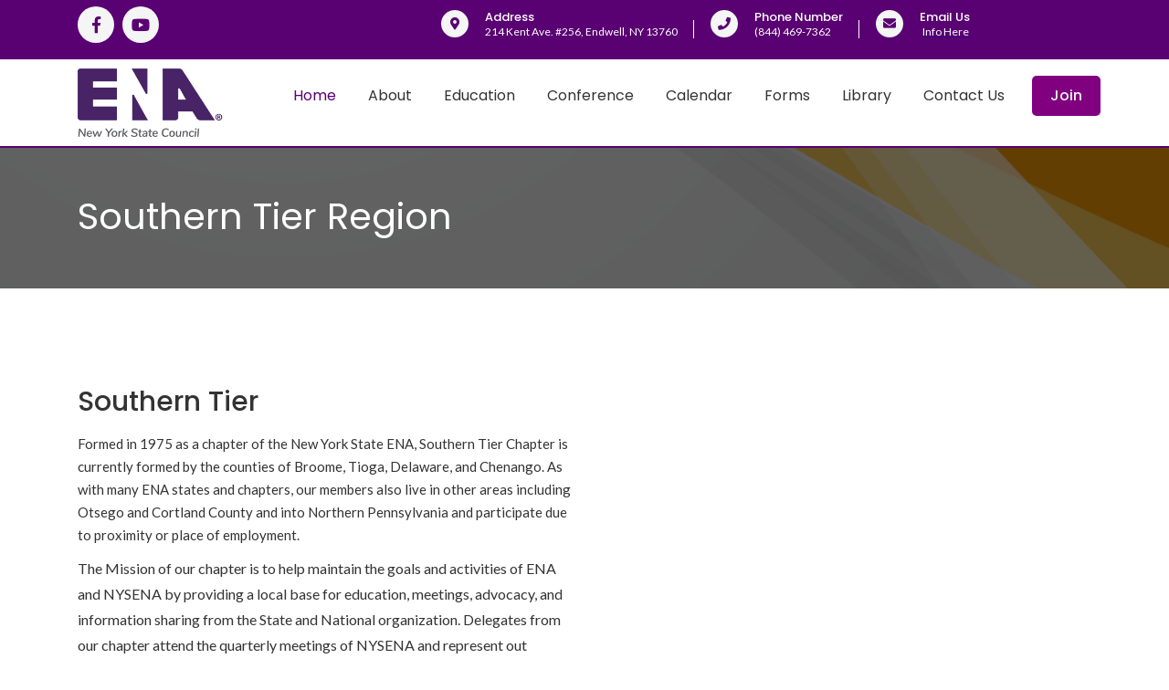

--- FILE ---
content_type: text/html
request_url: https://nysena.org/southern_tier_region.html
body_size: 4998
content:
<!DOCTYPE html>
<html lang="en">

<head>
    <!-- Global site tag (gtag.js) - Google Analytics -->
    <script async src="https://www.googletagmanager.com/gtag/js?id=G-N35770WVRL"></script>
    <script>
      window.dataLayer = window.dataLayer || [];
      function gtag(){dataLayer.push(arguments);}
      gtag('js', new Date());

      gtag('config', 'G-N35770WVRL');
    </script>
    <meta charset="utf-8">
    <title>Southern Tier Region | New York State Council Emergency Nurses Association</title>
    <meta name="description" content="">
    <meta name="author" content="">
    <meta name="keywords" content="">
    <meta http-equiv="X-UA-Compatible" content="IE=edge">
    <!-- Mobile Specific Meta  -->
    <meta name="viewport" content="width=device-width, initial-scale=1, maximum-scale=1">
    <!-- CSS -->
<!--    <link rel="stylesheet" href="css/bootstrap.min.css">-->
    <link rel="stylesheet" href="https://cdn.jsdelivr.net/npm/bootstrap@4.5.3/dist/css/bootstrap.min.css" integrity="sha384-TX8t27EcRE3e/ihU7zmQxVncDAy5uIKz4rEkgIXeMed4M0jlfIDPvg6uqKI2xXr2" crossorigin="anonymous">


    <link rel="stylesheet" href="css/jquery-ui.css">
    <link rel="stylesheet" href="css/fontawesome-all.min.css">
    <link rel="stylesheet" href="css/flaticon.css">
    <link rel="stylesheet" href="css/owl.carousel.min.css">
    <link rel="stylesheet" href="css/pogo-slider.min.css">
    <link rel="stylesheet" href="css/jquery.fancybox.min.css">
    <link rel="stylesheet" href="css/magnific-popup.css">
    <link rel="stylesheet" href="css/animate.css">
    <link rel="stylesheet" href="css/meanmenu.css">
    <link rel="stylesheet" href="css/style.css?12543">
    <link rel="stylesheet" href="css/responsive.css">
    <link rel="stylesheet" href="css/custom.css?31">
    <!-- Favicon -->
    <link rel="shortcut icon" type="image/png" href="img/ico/favicon.ico">
    <!-- HTML5 Shim and Respond.js IE8 support of HTML5 elements and media queries -->
    <!-- WARNING: Respond.js doesn't work if you view the page via file:// -->
    <!--[if lt IE 9]>
        <script src="https://oss.maxcdn.com/libs/html5shiv/3.7.0/html5shiv.js"></script>
        <script src="https://oss.maxcdn.com/libs/respond.js/1.4.2/respond.min.js"></script>
        <![endif]-->
</head>

<body class="home3">
<div id="fb-root"></div>
<script>(function(d, s, id) {
  var js, fjs = d.getElementsByTagName(s)[0];
  if (d.getElementById(id)) return;
  js = d.createElement(s); js.id = id;
  js.src = "//connect.facebook.net/en_US/sdk.js#xfbml=1&version=v2.7&appId=347101032085148";
  fjs.parentNode.insertBefore(js, fjs);
}(document, 'script', 'facebook-jssdk'));</script>

<!--    <div id="preloader"></div>-->
    <!-- header-start -->
    <header class="home3-header">
        <div class="h3-header-upper-area">
            <div class="container">
                <div class="row">
                    <div class="col-lg-4 col-12">
                        <div class="h3-header-social">
                            <ul class="social">
                                <li class="facebook"><a href="https://www.facebook.com/pages/NYS-Emergency-Nurses-Association/163636850322278" target="_blank"><i class="fab fa-facebook-f"></i></a></li>
                                <li class="facebook"><a href="https://www.youtube.com/@NYS-ENA" target="_blank"><i class="fab fa-youtube"></i></a></li>

                            </ul>
                        </div>
                    </div>
                    <div class="col-lg-8 col-12">
                        <div class="h2hma-all-info-box">
                            <div class="h2hma-info-box hide-on-sm">
                                <div class="icon">
                                    <span><i class="fas fa-map-marker-alt"></i></span>
                                </div>
                                <div class="info">
                                    <h6 class="title">Address</h6>
                                    <p class="text">214 Kent Ave. #256, Endwell, NY 13760</p>
                                </div>
                            </div>
                            <div class="h2hma-info-box">
                                <div class="icon">
                                    <span><i class="fas fa-phone"></i></span>
                                </div>
                                <div class="info">
                                    <h6 class="title">Phone Number</h6>
                                    <p class="text">(844) 469-7362</p>
                                </div>
                            </div>
                            <div class="h2hma-info-box">
                                <div class="icon">
                                    <a href="contact.html"><span><i class="fas fa-envelope"></i></span></a>
                                </div>
                                <div class="info">
                                    <h6 class="title">Email Us</h6>
                                    <p class="text"><a href="contact.html">Info Here</a></p>
                                </div>
                            </div>
                        </div>
                    </div>
                </div>
            </div>
        </div>
        <div class="h3-menu-area">
            <div class="container">
                <div class="row">
                    <div class="col-lg-2 col-sm-12 col-12">
                        <div class="logo">
                            <a href="index.html"><img src="img/logo/new-york-state-council-web-sm.png" alt=""></a>
                        </div>
                    </div>
                    <div class="col-lg-9 offset-lg-0 col-md-8 offset-md-2 col-sm-12 offset-sm-0 col-12">
                        <div class="menu">
                            <nav id="mobile_menu_active">
                                <ul>
                                    <li class="active"><a href="index.html">Home</a></li>
                                    <li><a href="#">About</a>
                                        <ul class="drop">
                                            <li><a href="organization.html">Organization</a></li>
                                            <li><a href="leadership.php">Leadership</a></li>
                                            <li><a href="history.html">History</a></li>
                                        </ul>
                                    </li>
                                    <!-- <li><a href="#">Regions</a>
                                        <ul class="drop">
                                            <li><a href="map-regions.html">Map of Regions</a></li>
                                            <li><a href="adirondack_region.html">Adirondack</a></li>
                                            <li><a href="brooklyn_staten_island_region.html">Brooklyn / Staten Island</a></li>
                                            <li><a href="central_region.html">Central</a></li>
                                            <li><a href="chatt_region.html">CHATT</a></li>
                                            <li><a href="genesee_valley_region.html">Genesee Valley</a></li>
                                            <li><a href="lower_hudson_region.html">Lower Hudson</a></li>
                                            <li><a href="manhattan_bronx_region.html">Manhattan Bronx</a></li>
                                            <li><a href="mark_twain_region.html">Mark Twain</a></li>
                                            <li><a href="mohawk_valley_region.html">Mohawk Valley</a></li>
                                            <li><a href="nassau_queens_region.html">Nassau / Queens</a></li>
                                            <li><a href="southern_tier_region.html">Southern Tier</a></li>
                                            <li><a href="suffolk_region.html">Suffolk</a></li>
                                            <li><a href="western_ny_region.html">Western NY</a></li>
                                        </ul>
                                    </li> -->
                                    <li><a href="#">Education</a>
                                        <ul class="drop">
                                            <li><a href="tncc.html">TNCC</a></li>
                                            <li><a href="enpc.html">ENPC</a></li>
                                            <li><a href="https://bcen.org/"  target="_blank">Board of Certification</a></li>
                                            <li><a href="https://www.ena.org/foundation" target="_blank">ENA Foundation</a></li>
                                            <li><a href="scholarships.html">Scholarships</a></li>
                                        </ul>
                                    </li>
                                    <li><a href="#">Conference</a>
                                          <ul class="drop">
                                            <li><a href="conference.html">General Info</a></li>
                                            <li><a href="/conference_material.html">Sponsors/Speakers</a></li>
                                            <li><a href="/poster_presentation.html">Poster Presentation</a></li>
											<li><a href="scholarships.html">Educational Incentive Program</a></li>
                                            <li><a href="/awards.html">Awards</a></li>
                                            <li><a href="past_conferences.html">Past Conferences</a></li>
                                        </ul>
                                    </li>
                                    <li><a href="calendar.html">Calendar</a></li>
                                    <li><a href="#">Forms</a>
                                        <ul class="drop">
                                            <li><a href="forms.html">Show All Forms</a></li>
                                            <li><a href="award_nomination.php">Award Nomination</a></li>
                                            <li><a href="committee_appl.php">Committee Application</a></li>
                                            <li><a href="budget.php">Committee Budget</a></li>
                                            <li><a href="reportSubmission.php">Committee / National Report</a></li>
                                            <li><a href="delegate-form.php">Delegate form</a></li>
                                            <li><a href="event-planning.php">Educational Event Planning</a></li>
                                            <li><a href="equip-log.php">Equipment Log</a></li>
                                            <li><a href="expense-form/index.php">Expense Reimbursement Request</a></li>
                                            <li><a href="financial-disclosure.php">Financial Disclosure</a></li>
                                            <li><a href="form-upload.php">Form Upload</a></li>
                                            <li><a href="injury-prevention.php">Injury Prevention Course Report</a></li>
                                            <li><a href="runForBoardOfDirectors.php">Intent to run for Officer &amp; Board Member at Large</a></li>
                                            <li><a href="https://www.ena.org/membership/ena-member-memorials" target="_blank">Memorial Request Form</a></li>

                                            <li><a href="member_list_request.php">Request for Membership List</a></li>
                                            <li><a href="zoom-request.php">Zoom Meeting Request</a></li>
                                        </ul>
                                    </li>
                                    <li><a href="#">Library</a>
                                        <ul class="drop">
                                            <li><a href="/links.html">Links</a></li>
                                            <li><a href="/region_reports.php">Committee/Former Region Reports</a></li>
                                            <li><a href="/map-regions.html">Member Hospitals</a></li>
                                            <li><a href="/minutes.php">Minutes</a></li>
                                            <li><a href="/bylaws.html">Bylaws/Policies</a></li>
                                            <li><a href="/news_archives.html">News Archives</a></li>
                                            <li><a href="/newsletters.php">Newsletters</a></li>
                                            <li><a href="/nysena_hall_fame.php">NYS ENA Hall of Fame</a></li>
                                            <li><a href="https://www.facebook.com/people/NYS-Emergency-Nurses-Association/100064467648759/?sk=photos" target="_blank">Photo Gallery</a></li>
                                            <li><a href="video-gallery.html">Video Gallery</a></li>
                                        </ul>
                                    </li>
                                    <li><a href="/contact.html">Contact Us</a></li>

                                </ul>
                            </nav>
                        </div>
                    </div>
                    <div class="col-lg-1 col-sm-12 col-12">
                        <div class="search-consultant">

                            <div class="sc-consultant">
                                <a class="link" href="https://www.ena.org/membership/join">Join</a>
                            </div>
                        </div>
                    </div>
                </div>
            </div>
        </div>
    </header>
    <!-- header-end -->
    <!-- breadcumb-area-start -->
    <div class="breadcumb-area bg-with-black">
        <div class="container">
            <div class="row">
                <div class="col-12">
                    <div class="breadcumb">
                        <h2 class="name">Southern Tier Region</h2>

                    </div>
                </div>
            </div>
        </div>
    </div>
    <!-- breadcumb-area-end -->
    <!-- page-case-details-area-start -->
    <div class="page-case-details-area">
        <div class="container">
            <div class="row">
                <div class="col-12">
                    <div class="page-case-details">
<!--
                      <div class="banner">
                            <img src="img/home1/region-banner.jpg" alt="">
                        </div>
-->
                        <div class="cd-video-details">
                            <div class="row">
                                <div class="col-lg-6 col-12">
                                    <div class="video-details">
                                        <h2 class="name">Southern Tier</h2>
                                        <p class="details">Formed in 1975 as a chapter of the New York State ENA, Southern Tier Chapter is currently formed by the counties of Broome, Tioga, Delaware, and Chenango.  As with many ENA states and chapters, our members also live in other areas including Otsego and Cortland County and into Northern Pennsylvania and participate due to proximity or place of employment.</p>
										<p>The Mission of our chapter is to help maintain the goals and activities of ENA and NYSENA by providing a local base for education, meetings, advocacy, and information sharing from the State and National organization.  Delegates from our chapter attend the quarterly meetings of NYSENA and represent out chapter and state at the annual meeting of ENA in the fall.  New York State ENA is a not for profit organization and coordinates and monitors the activities of its current 13 chapters.</p>

                                    </div>
                                </div>
                                <div class="col-lg-6 col-12">
                                    <div align="center"><div class="fb-page" data-href="https://www.facebook.com/Southern-Tier-Emergency-Nurses-Association-135015131834" data-tabs="timeline" data-small-header="false" data-adapt-container-width="true" data-hide-cover="false" data-show-facepile="true"><blockquote cite="https://www.facebook.com/Southern-Tier-Emergency-Nurses-Association-135015131834" class="fb-xfbml-parse-ignore"><a href="https://www.facebook.com/Southern-Tier-Emergency-Nurses-Association-135015131834">Southern Tier Emergency Nurses Association</a></blockquote></div></div>
                                </div>
                            </div>
                        </div>
                        <div class="brief-case">
                            <h2 class="name">Contact Info (Under Development)</h2>
                            <div class="row">
                                <div class="col-lg-6 col-12">
                                    <div class="brief-case-box">
                                      <p>Coordinator <span>Name <br><a class="email-link" href="mailto:"><i class="fa fa-envelope"></i> </a></span></p>
                                    </div>
                                    <div class="brief-case-box rep-box">
                                        <p>Representative <span> </span></p>
                                    </div>
                                    <div class="brief-case-box rep-box">
                                        <p>Representative <span> </span></p>
                                    </div>
                                </div>
                                <div class="col-lg-6 col-12">
                                    <div class="brief-case-box">
                                        <p>Alternate <span> </span></p>
                                    </div>
                                    <div class="brief-case-box">
                                        <p>Alternate <span> </span></p>
                                    </div>
                                    <div class="brief-case-box">
                                        <p>Alternate <span> </span></p>
                                    </div>
                                    <div class="brief-case-box">
                                        <p>Alternate <span> </span></p>
                                    </div>
                                </div>
                            </div>
                        </div>
                        <div class="case-details-tab">
                            <h2 class="name">Member Hospitals (Under Development)</h2>
                            <div class="row text-center mt-5">
                              <div class="col-md-4 hospital">
                                        <img src="img/regions/southern-tier/Hospitals/lourdes.jpg" class="img-responsive centered" alt=""/>
                                <h5>Ascension Lourdes Hospital</h5>
                                  <p>161 Riverside Drive<br/>
                            Binghamton, NY 13905<br/>
                              (607) 798-5111<br/>
                              <a class="badge-link" href="https://healthcare.ascension.org/locations/new%20york/nybin/binghamton%20our%20lady%20of%20lourdes%20memorial%20hospital" target="_blank">Website </a></p>
                                </div><!--/col-->
                                      <div class="col-md-4 hospital">
                                        <img src="img/regions/southern-tier/Hospitals/bing general.jpg" class="img-responsive centered" alt=""/>
                                         <h5>Binghamton General Hospital</h5>
                                        <p>31 Mitchell Avenue<br/>
                             Binghamton, NY 13903<br/>
                              (607) 762-2200<br/>
                              <a class="badge-link" href="https://www.nyuhs.org/location-search/uhs-binghamton-general-hospital" target="_blank">Website </a></p>
                                      </div><!--/col-->
                                      <div class="col-md-4 hospital">
                                        <img src="img/regions/southern-tier/Hospitals/cmh.jpg" class="img-responsive centered" alt=""/>
                                        <h5>Chenango Memorial Hospital</h5>
                                        <p>179 North Broad Street1<br/>
                            Norwich, NY 13815 <br/>
                              (607) 337-4111<br/>
                              <a class="badge-link" href="https://www.nyuhs.org/location-search/uhs-chenango-memorial-hospital" target="_blank">Website </a></p>
                                      </div><!--/col-->
                            </div>
                            <div class="row text-center mt-5">
                              <div class="col-md-4 hospital">
                                        <img src="img/regions/southern-tier/Hospitals/delaware.jpg" class="img-responsive centered" alt=""/>
                                <h5>Delaware Valley Hospital</h5>
                                  <p>1 Titus Place<br/>
                             Walton, NY 13856 <br/>
                             (607) 865-2100<br/>
                              <a class="badge-link" href="https://www.nyuhs.org/location-search/uhs-delaware-valley-hospital" target="_blank">Website </a></p>
                                </div><!--/col-->
                                      <div class="col-md-4 hospital">
                                        <img src="img/regions/southern-tier/Hospitals/wilson.jpg" class="img-responsive centered" alt=""/>
                                         <h5>UHS Wilson Medical Center</h5>
                                        <p>33-57 Harrison Street<br/>
                             Johnson City, NY 13790 <br/>
                             607-763-6000<br/>
                              <a class="badge-link" href="https://www.nyuhs.org/location-search/uhs-wilson-medical-center" target="_blank">Website </a></p>
                              </div>
                              </div><!--/row-->
                        </div>
                    </div>
                </div>
            </div>
        </div>
    </div>
    <!-- page-case-details-area-end -->

    <!-- footer-start -->
    <!-- h3-footer-start -->
    <footer class="h3-footer">
        <div class="h3-footer-top-area">
            <div class="container">
                <div class="row">

                    <div class="col-sm-4 col-12">
                        <div class="logo">
                            <a href="index.html"><img src="img/logo/new-york-state-council-web-clear.png" alt=""></a>
                        </div>
                    </div>
                    <div class="col-sm-6 offset-sm-2 col-12">
                        <div class="contact-h3aw h3-footer-widget">
                            <h4 class="title">New York State Emergency Nurses Association</h4>
                            <ul class="c-info">

                                <li><span><i class="fas fa-phone"></i></span> ENA Administrative Office / Member Support: <br>(844) 469-7362</li>
                                <li><span><i class="fas fa-map-marker-alt"></i></span> Address: <br>214 Kent Ave. #256<br>Endwell, NY 13760</li>
                            </ul>

                        </div>
                    </div>
                </div>
            </div>
        </div>
        <div class="h3-footer-bottom-area">
            <div class="container">
                <div class="row">
                    <div class="col-lg-9 col-md-9 col-sm-12 col-12">
                        <div class="h3fb-left">
                            <p><a href="index.html">NYS Emergency Nurses Association</a> &copy; <script>document.write(new Date().getFullYear())</script>. All Rights Reserved.
                            | <a href="privacy-policy.html">Privacy Policy</a>
                            | <a href="terms-conditions.html">Terms &amp; Conditions</a>
                            <br>
                            <a class="link underline" href="https://greygoosegraphics.com/" target="_blank">
                                Web Design &amp; Development by Grey Goose Graphics
                            </a>
                            </p>
                        </div>
                    </div>
                    <div class="col-lg-3 col-md-3 col-sm-12 col-12">
                        <div class="h3fb-social">
                            <ul>
                                <li><a href="https://www.facebook.com/pages/NYS-Emergency-Nurses-Association/163636850322278" target="_blank"><i class="fab fa-facebook-f"></i></a></li>
                                <li><a href="https://www.youtube.com/@NYS-ENA" target="_blank"><i class="fab fa-youtube"></i></a></li>
								<li><a href="member/index.php"><i class="fa fa-cloud"></i></a></li>


                            </ul>
                        </div>
                    </div>
                </div>
            </div>
        </div>
    </footer>
    <!-- h3-footer-end -->
    <!-- Scripts -->
    <script src="js/jquery-3.2.0.min.js"></script>
    <script src="js/jquery-ui.js"></script>
    <script src="js/owl.carousel.min.js"></script>
    <script src="js/jquery.pogo-slider.min.js"></script>
    <script src="js/jquery.counterup.min.js"></script>
    <script src="js/parallax.js"></script>
    <script src="js/countdown.js"></script>
    <script src="js/jquery.fancybox.min.js"></script>
    <script src="js/imagesLoaded-PACKAGED.js"></script>
    <script src="js/isotope-packaged.js"></script>
    <script src="js/jquery.meanmenu.js"></script>
    <script src="js/jquery.scrollUp.js"></script>
    <script src="js/jquery.magnific-popup.min.js"></script>
    <script src="js/jquery.mixitup.min.js"></script>
    <script src="js/jquery.waypoints.min.js"></script>
    <script src="https://cdn.jsdelivr.net/npm/popper.js@1.16.1/dist/umd/popper.min.js" integrity="sha384-9/reFTGAW83EW2RDu2S0VKaIzap3H66lZH81PoYlFhbGU+6BZp6G7niu735Sk7lN" crossorigin="anonymous"></script>
    <script src="https://cdn.jsdelivr.net/npm/bootstrap@4.5.3/dist/js/bootstrap.min.js" integrity="sha384-w1Q4orYjBQndcko6MimVbzY0tgp4pWB4lZ7lr30WKz0vr/aWKhXdBNmNb5D92v7s" crossorigin="anonymous"></script>

    <script src="js/theme.js"></script>
    <script> (function(){ var s = document.createElement('script'); var h = document.querySelector('head') || document.body; s.src = 'https://acsbapp.com/apps/app/dist/js/app.js'; s.async = true; s.onload = function(){ acsbJS.init({ statementLink : '', footerHtml : '', hideMobile : false, hideTrigger : false, disableBgProcess : false, language : 'en', position : 'left', leadColor : '#590072', triggerColor : '#590072', triggerRadius : '50%', triggerPositionX : 'left', triggerPositionY : 'bottom', triggerIcon : 'people', triggerSize : 'medium', triggerOffsetX : 40, triggerOffsetY : 40, mobile : { triggerSize : 'small', triggerPositionX : 'left', triggerPositionY : 'center', triggerOffsetX : 30, triggerOffsetY : 30, triggerRadius : '50%' } }); }; h.appendChild(s); })(); </script>
</body>

</html>


--- FILE ---
content_type: text/css
request_url: https://nysena.org/css/style.css?12543
body_size: 14677
content:
/*-----------------------------------------------------------------------------------

    Template Name: 
    Template URI: 
    Description: This is html5 template
    Author: Saikat Ahmed
    Author URI: http://saikatahmed.com/
    Version: 1.0

-----------------------------------------------------------------------------------

    CSS INDEX
    ===================
  
    Theme default CSS
    1. Home One
        Menu Area
        Slider Area
        Top Agency
        Welcome
        Case Study
        How To
        Service
        Counter
        Team
        Pricing
        Join Team
        Testimonial
        Brands
        Blog
        Contact Details
        Question
        Footer
    2. Home Two
        H2 Service
        H2 Consulting
        H2 Case Study
        Steps
        H2 Counter
        H2 Pricing
        H2 Team
        Need Consultant
        H2 Register
        H2 Footer
    3. Home Three
        H3 Slider
        h3 Top Consultancy
        H3 Case Study
        H3 Footer
    4. About
    5. Service and Details
    6. Case Study
    7. Page Gallery
    8. Portfolio
    9. Page Blog
    10. Contact
    11. Home 4
    12. Home 5
    13. Home 6
    14. Shortcode
    
-----------------------------------------------------------------------------------*/

/*----------------------------------------*/

/*  Theme default CSS
/*----------------------------------------*/

/*google-font*/

@import url('https://fonts.googleapis.com/css?family=Lato:300,400,700|Poppins:300,400,500,600,700');
.clear {
  clear: both
}

::-moz-selection {
  background: #00b0ff;
  color: #fff;
  text-shadow: none;
}

::selection {
  background: #00b0ff;
  color: #fff;
  text-shadow: none;
}

.no-mar {
  margin: 0 !important;
}

.no-pad {
  padding: 0 !important;
}

div#preloader {
  background: #000 url("../img/loader.gif") no-repeat scroll center center;
  height: 100%;
  left: 0;
  overflow: visible;
  position: fixed;
  top: 0;
  width: 100%;
  z-index: 999;
}

.menu-area.navbar-fixed-top {
  -webkit-animation-duration: 0.8s;
  animation-duration: 0.8s;
  -webkit-animation-name: fadeInDown;
  animation-name: fadeInDown;
  -webkit-animation-timing-function: ease-in-out;
  animation-timing-function: ease-in-out;
  background: #fff none repeat scroll 0 0;
  -webkit-box-shadow: 0 4px 12px -4px rgba(0, 0, 0, 0.75);
  box-shadow: 0 4px 12px -4px rgba(0, 0, 0, 0.75);
  left: 0;
  padding: 0;
  position: fixed;
  right: 0;
  top: 0;
  width: 100%;
  z-index: 999;
}

.h2-menu-area.navbar-fixed-top {
  -webkit-animation-duration: 0.8s;
  animation-duration: 0.8s;
  -webkit-animation-name: fadeInDown;
  animation-name: fadeInDown;
  -webkit-animation-timing-function: ease-in-out;
  animation-timing-function: ease-in-out;
  background: #fff none repeat scroll 0 0;
  -webkit-box-shadow: 0 4px 12px -4px rgba(0, 0, 0, 0.75);
  box-shadow: 0 4px 12px -4px rgba(0, 0, 0, 0.75);
  left: 0;
  padding: 0;
  position: fixed;
  right: 0;
  top: 0;
  width: 100%;
  z-index: 999;
}

.h3-menu-area.navbar-fixed-top {
  -webkit-animation-duration: 0.8s;
  animation-duration: 0.8s;
  -webkit-animation-name: fadeInDown;
  animation-name: fadeInDown;
  -webkit-animation-timing-function: ease-in-out;
  animation-timing-function: ease-in-out;
  background: #590072 none repeat scroll 0 0;
  -webkit-box-shadow: 0 4px 12px -4px rgba(0, 0, 0, 0.75);
  box-shadow: 0 4px 12px -4px rgba(0, 0, 0, 0.75);
  left: 0;
  padding: 0;
  position: fixed;
  right: 0;
  top: 0;
  width: 100%;
  z-index: 999;
}

.mar-bot-50 {
  margin-bottom: 50px;
}

.mar-bot-40 {
  margin-bottom: 40px;
}

.mar-bot-35 {
  margin-bottom: 35px;
}

.mar-bot-30 {
  margin-bottom: 30px;
}

.mar-top-30 {
  margin-top: 30px;
}

.mar-top-80 {
  margin-top: 80px;
}

.mar-top-80 {
  margin-top: 80px;
}

.mar-top-55 {
  margin-top: 55px;
}

.mar-top-108 {
  margin-top: 108px;
}

.text-left {
  text-align: left;
}

.text-center {
  text-align: center;
}

.text-right {
  text-align: right;
}

*,
*:before,
*:after {
  -webkit-box-sizing: border-box;
  box-sizing: border-box;
}

*:focus {
  outline: 0;
}

html {
  font-size: 62.5%;
  -webkit-font-smoothing: antialiased;
}

body {
  background: #fff;
  font-weight: normal;
  font-size: 15px;
  letter-spacing: 0;
  color: #333333;
  line-height: 30px;
  -webkit-font-smoothing: antialiased;
  /* Fix for webkit rendering */
  -webkit-text-size-adjust: 100%;
}

img {
  max-width: 100%;
  height: auto;
}

button,
input,
textarea {
  letter-spacing: 1px;
}

/* 
Table Of Contents
=========================
- Default Typography
- Custom Typography
=========================
*/

/* 
--------------------------
- Default Typography
--------------------------
*/

body {
  font-family: 'Lato', sans-serif;
}

h1,
h2,
h3,
h4,
h5,
h6 {
  color: #333333;
  font-family: "Poppins", sans-serif;
  font-weight: 700;
  letter-spacing: 0;
  margin: 0;
}

h1 a,
h2 a,
h3 a,
h4 a,
h5 a,
h6 a {
  font-weight: inherit;
  font-family: 'Poppins', sans-serif;
}

h1 {
  font-size: 36px;
  line-height: 70px;
  letter-spacing: 1px;
  margin-bottom: 0px;
}

h2 {
  font-size: 26px;
  line-height: 30px;
  margin-bottom: 0px;
}

h3 {
  font-size: 24px;
  line-height: 30px;
  margin-bottom: 0px;
}

h4 {
  font-size: 20px;
  line-height: 27px;
}

h5 {
  font-size: 16px;
  line-height: 24px;
}

h6 {
  font-size: 14px;
  line-height: 24px;
}

p {
  color: #333333;
  font-family: "Lato", sans-serif;
  font-size: 14px;
  font-weight: normal;
  letter-spacing: 0;
  line-height: 28px;
}

p img {
  margin: 0;
}

span {
  color: #333333;
  font-family: "Lato", sans-serif;
  letter-spacing: 0;
}

/* em and strong */

em {
  color: #333333;
  letter-spacing: 0;
}

strong,
b {
  color: #333333;
  letter-spacing: 0;
}

small {
  color: #333333;
  font-size: 12px;
  letter-spacing: 0;
  line-height: inherit;
}

del {
  color: #333333;
  letter-spacing: 0;
}

s {
  color: #333333;
  letter-spacing: 0;
}

ins {
  color: #333333;
  letter-spacing: 0;
}

u {
  color: #333333;
  letter-spacing: 0;
}

/*  blockquotes */

blockquote {
  border-left: 0 none;
  font-family: 'Lato', sans-serif;
  margin: 10px 0;
  padding-left: 40px;
  position: relative;
}

blockquote::before {
  color: #4e5665;
  content: "";
  font-family: 'Font Awesome 5 Free';
  font-size: 36px;
  left: 20px;
  line-height: 0;
  margin: 0;
  opacity: 0.5;
  position: absolute;
  top: 20px;
}

blockquote p {
  font-style: italic;
  padding: 0;
  font-size: 18px;
  line-height: 36px;
}

blockquote cite {
  display: block;
  font-size: 12px;
  font-style: normal;
  line-height: 18px;
}

blockquote cite:before {
  content: "\2014 \0020";
}

blockquote cite a,
blockquote cite a:visited {
  color: #8B9798;
  border: none
}

/* abbreviations */

abbr {
  color: #444;
  font-weight: 700;
  font-variant: small-caps;
  text-transform: lowercase;
  letter-spacing: .6px;
}

abbr:hover {
  cursor: help;
}

/* links */

a,
a:visited {
  text-decoration: none;
  font-family: 'Lato', sans-serif;
  font-weight: normal;
  font-size: 12px;
  color: #111;
  transition: all 0.3s ease-in-out;
  -webkit-transition: all 0.3s ease-in-out;
  -moz-transition: all 0.3s ease-in-out;
  -o-transition: all 0.3s ease-in-out;
  outline: 0;
}

a:hover,
a:active {
  color: #590072;
  outline: 0 none;
  text-decoration: none;
}

a:focus {
  text-decoration: none;
  outline: 0;
}

p a,
p a:visited {
  line-height: inherit;
  outline: 0;
}

a.active-page {
  color: #e6ae48 !important;
}

/* list */

ul,
ol {
  margin-bottom: 0px;
  margin-top: 0px;
}

ul {
  margin: 0;
}

ol {
  list-style: decimal;
}

ol,
ul.square,
ul.circle,
ul.disc {
  margin-left: 0px;
}

ul.square {
  list-style: square outside;
}

ul.circle {
  list-style: circle outside;
}

ul.disc {
  list-style: disc outside;
}

ul ul,
ul ol,
ol ol,
ol ul {
  margin: 0;
}

ul ul li,
ul ol li,
ol ol li,
ol ul li {
  margin-bottom: 0px;
}

li {
  line-height: 18px;
  margin-bottom: 6px;
}

ul.large li {}

li p {}

/* definition list */

dl {
  margin: 12px 0;
}

dt {
  margin: 0;
  color: #11ABB0;
}

dd {
  margin: 0;
}

button {}

/* 
--------------------------
- Custom Typography
--------------------------
*/

/* Your Custom Typography. */

.bg-with-black {
  position: relative;
  z-index: 2;
}

.bg-with-black::before {
  background: #000 none repeat scroll 0 0;
  content: "";
  height: 100%;
  left: 0;
  opacity: 0.3;
  position: absolute;
  top: 0;
  width: 100%;
  z-index: 0;
}

.bg-with-white {
  position: relative;
  z-index: 2;
}

.bg-with-white::before {
  background: #fff none repeat scroll 0 0;
  content: "";
  height: 100%;
  left: 0;
  opacity: 0.3;
  position: absolute;
  top: 0;
  width: 100%;
  z-index: 0;
}

.bg-with-blue {
  position: relative;
  z-index: 2;
}

.bg-with-blue::before {
  background: #00bff3 none repeat scroll 0 0;
  content: "";
  height: 100%;
  left: 0;
  opacity: 0.6;
  position: absolute;
  top: 0;
  width: 100%;
  z-index: 0;
}

.hvr-bs:hover {
  -webkit-box-shadow: 0 8px 16px 0 rgba(0, 0, 0, 0.2), 0 6px 20px 0 rgba(0, 0, 0, 0.19);
  box-shadow: 0 8px 16px 0 rgba(0, 0, 0, 0.2), 0 6px 20px 0 rgba(0, 0, 0, 0.19);
}

/*----------------------------------------*/

/*  1. Home One
/*----------------------------------------*/

/*section-title*/

.section-title {
  text-align: center;
  margin: 0 0 54px;
}

.section-title h6 {
  color: #590072;
  font-size: 16px;
  font-style: italic;
  font-weight: 400;
  letter-spacing: 0;
  line-height: 20px;
  margin: 0 0 4px;
}

.section-title h2 {
  color: #00324c;
  font-size: 40px;
  font-weight: 500;
  letter-spacing: 0;
  line-height: 44px;
  margin: 0 0 26px;
}

.section-title p {
  color: #333333;
  font-size: 16px;
  line-height: 24px;
}

/*section-title*/

header {}

.header-upper-area {
  background: #00324c none repeat scroll 0 0;
  padding: 14px 0;
}

.lang-time {
  display: -moz-flex;
  display: -ms-flex;
  display: -o-flex;
  display: -webkit-box;
  display: -ms-flexbox;
  display: flex;
  -ms-flex-wrap: wrap;
  flex-wrap: wrap;
  padding: 6px 0;
}

.lt-language {
  -webkit-box-flex: 1;
  -ms-flex: 1 1 auto;
  flex: 1 1 auto;
  position: relative;
}

.lt-language::after {
  background: #687377 none repeat scroll 0 0;
  content: "";
  height: 20px;
  position: absolute;
  right: 22px;
  top: 0;
  width: 1px;
}

.lt-language .current {
  color: #fff;
  cursor: pointer;
  font-size: 13px;
  line-height: 17px;
  position: relative;
}

.lt-language .current::before {
  color: #590072;
  content: "";
  font-family: "Font Awesome 5 Free";
  position: absolute;
  right: 40px;
  top: 1px;
  font-weight: 900;
}

.lt-language .list {
  background: #00324c none repeat scroll 0 0;
  -webkit-box-shadow: 0 0 10px -2px rgb(133, 126, 133);
  box-shadow: 0 0 10px -2px rgb(133, 126, 133);
  list-style: outside none none;
  opacity: 0;
  padding: 4px 2px;
  position: absolute;
  top: 100%;
  -webkit-transform: translateY(-10px);
  transform: translateY(-10px);
  -webkit-transition: all 0.3s ease 0s;
  transition: all 0.3s ease 0s;
  visibility: hidden;
  width: 100px;
  z-index: 9;
}

.lt-language:hover .list {
  opacity: 1;
  -webkit-transform: translateY(0);
  transform: translateY(0);
  visibility: visible;
}

.lt-language .list li {
  display: block;
}

.lt-language .list li a {
  color: #fff;
  display: block;
  font-size: 14px;
  letter-spacing: 0;
  line-height: 18px;
  padding: 4px 8px;
}

.lt-time {
  -webkit-box-flex: 1;
  -ms-flex: 1 1 auto;
  flex: 1 1 auto;
  margin-left: -6px;
}

.lt-time .time {
  color: #fff;
  font-size: 13px;
  line-height: 17px;
}

.lt-time .time span {
  color: #590072;
  margin-right: 5px;
}

.address-phone {
  display: -moz-flex;
  display: -ms-flex;
  display: -o-flex;
  display: -webkit-box;
  display: -ms-flexbox;
  display: flex;
  -ms-flex-wrap: wrap;
  -o-flex-wrap: wrap;
  flex-wrap: wrap;
  padding: 6px 0;
}

.ap-address {
  -moz-flex: 1 1 60%;
  -ms-flex: 1 1 60%;
  -o-flex: 1 1 60%;
  -webkit-box-flex: 1;
  flex: 1 1 60%;
  position: relative;
}

.ap-address::after {
  background: #687377 none repeat scroll 0 0;
  content: "";
  height: 20px;
  position: absolute;
  right: 16px;
  top: 0;
  width: 1px;
}

.ap-address .address {
  color: #fff;
  font-size: 13px;
  line-height: 17px;
}

.ap-address .address span {
  color: #590072;
  margin-right: 5px;
}

.ap-phone {
  -webkit-box-flex: 1;
  -ms-flex: 1 1 40%;
  flex: 1 1 40%;
}

.ap-phone .phone {
  color: #fff;
  font-size: 13px;
  line-height: 17px;
}

.ap-phone .phone span {
  color: #590072;
  margin-right: 5px;
}

.ap-phone .phone span i {
  -webkit-transform: rotate(90deg);
  transform: rotate(90deg);
}

.header-social {}

.header-social ul {
  list-style: outside none none;
  padding: 0;
  text-align: right;
}

.header-social ul li {
  display: inline-block;
}

.header-social ul li a {
  color: #fff;
  display: block;
  font-size: 13px;
  line-height: 17px;
  margin-left: 10px;
}

.header-social ul li a:hover {
  color: #590072;
}

/*Menu Area*/

.menu-area {}

.logo {
  padding: 20px 0;
}

.logo a {
  display: block;
}

.logo a img {}

.menu {
  padding: 0;
  text-align: right;
}

.menu ul {
  list-style: outside none none;
  padding: 0;
  z-index: 99;
}

.menu ul li {
  display: inline-block;
  margin: 0;
  position: relative;
  text-align: left;
}

.menu ul li::before {
  background: #590072 none repeat scroll 0 0;
  border-radius: 100px;
  content: "";
  height: 2px;
  left: 0;
  opacity: 0;
  position: absolute;
  right: 0;
  top: 0;
  -webkit-transition: all 0.3s ease 0s;
  transition: all 0.3s ease 0s;
  width: 100%;
}

.menu ul li:hover::before {
  opacity: 1;
}

.navbar-fixed-top .menu ul li::before {
  bottom: 6px;
}

.menu ul li.mega {
  position: static;
}

.menu ul li.mega::before {
  display: none;
}

.menu ul li>a {
  color: #333333;
  display: block;
  font-family: "Poppins", sans-serif;
  font-size: 16px;
  font-weight: 400;
  letter-spacing: 0;
  line-height: 20px;
  padding: 30px 16px;
}

.menu ul li:hover>a,
.menu ul li.active>a {
  color: #590072;
}

.menu ul li:last-child>a {
  padding-right: 0;
}

.menu ul li>a.disable {}

.menu ul li:hover a::after {
  -webkit-transform: scale(1);
  transform: scale(1);
}

.menu ul li .drop {
  background: rgba(0, 0, 0, 0.8) none repeat scroll 0 0;
  display: block;
  opacity: 0;
  padding: 8px 0;
  position: absolute;
  right: 0;
  top: 100%;
  -webkit-transform: translateY(-20px);
  transform: translateY(-20px);
  -webkit-transition: all 0.4s ease 0s;
  transition: all 0.4s ease 0s;
  visibility: hidden;
  width: 220px;
}

.menu ul li:hover .drop {
  opacity: 1;
  ;
  -webkit-transform: translateY(0);
  transform: translateY(0);
  visibility: visible;
}

.menu ul li .drop li {
  display: block;
  position: relative;
}

.menu ul li .drop li:before {
  display: none;
}

.menu ul li .drop li>a {
  color: #fff;
  display: block;
  padding: 10px 20px;
}

.menu ul li .drop li:hover>a {
  color: #590072;
}

.menu ul li .drop li .third {
  background: rgba(0, 0, 0, 0.8) none repeat scroll 0 0;
  display: block;
  opacity: 0;
  padding: 8px 0;
  position: absolute;
  right: 100%;
  top: 0;
  -webkit-transition: all 0.5s ease 0s;
  transition: all 0.5s ease 0s;
  visibility: hidden;
  width: 220px;
}

.menu ul li .drop li:hover .third {
  opacity: 1;
  visibility: visible;
}

.menu ul li .drop li .third li {}

.menu ul li .drop li .third li>a {}

.menu ul li .mega-menu {
  background: rgba(0, 0, 0, 0.8) none repeat scroll 0 0;
  display: -moz-flex;
  display: -ms-flex;
  display: -o-flex;
  display: -webkit-box;
  display: -ms-flexbox;
  display: flex;
  -ms-flex-wrap: wrap;
  flex-wrap: wrap;
  left: -26%;
  margin: auto;
  min-width: 1110px;
  opacity: 0;
  padding: 8px;
  position: absolute;
  top: 100%;
  -webkit-transform: scaleY(0);
  transform: scaleY(0);
  -webkit-transform-origin: 0 0 0;
  transform-origin: 0 0 0;
  -webkit-transition: all 0.5s ease 0s;
  transition: all 0.5s ease 0s;
  visibility: hidden;
}

.menu ul li:hover .mega-menu {
  opacity: 1;
  -webkit-transform: scaleY(1);
  transform: scaleY(1);
  visibility: visible;
}

.menu ul li .mega-menu li {
  -webkit-box-flex: 1;
  -ms-flex: 1 1 auto;
  flex: 1 1 auto;
}

.menu ul li .mega-menu li::before {
  display: none;
}

.menu ul li .mega-menu li>a {
  color: #fff;
  cursor: default;
  padding: 10px 16px;
  pointer-events: none;
  text-decoration: underline;
}

.menu ul li .mega-menu li:hover>a {
  color: #590072;
}

.menu ul li .mega-menu li ul {}

.menu ul li .mega-menu li ul li {
  display: block;
}

.menu ul li .mega-menu li ul li::before {
  display: none;
}

.menu ul li .mega-menu li ul li::after {
  display: none;
}

.menu ul li .mega-menu li ul li a {
  color: #fff;
  cursor: pointer;
  font-size: 14px;
  font-weight: 400;
  padding: 11px 16px;
  pointer-events: unset;
  text-decoration: none;
}

.menu ul li .mega-menu li ul li:hover a {
  color: #590072;
}

.mean-container .mean-bar {
  background: #333 none repeat scroll 0 0;
}

.search-consultant {
  padding: 18px 0;
  text-align: right;
}

.sc-search {
  display: inline-block;
  margin-right: 24px;
}

.sc-search span {
  border-radius: 100px;
  color: #590072;
  cursor: pointer;
  display: inline-block;
  font-size: 14px;
  height: 36px;
  line-height: 36px;
  text-align: center;
  width: 36px;
}

.sc-search span i {}

.search-modal {}

.search-modal .modal-dialog {
  height: 100%;
  margin: auto;
  max-width: 100%;
  position: relative;
  width: 100%;
  z-index: 9999999;
}

.search-modal .modal-content {
  background-clip: padding-box;
  background-color: rgba(0, 0, 0, 0.7);
  -webkit-box-shadow: 0 3px 9px rgba(0, 0, 0, 0.5);
  box-shadow: 0 3px 9px rgba(0, 0, 0, 0.5);
  height: 100vh;
  outline: 0 none;
  position: relative;
}

.search-modal .modal-title {
  color: #fff;
  font-size: 40px;
  letter-spacing: 0;
  line-height: 46px;
  margin: 100px 0 0;
  text-align: center;
  text-transform: uppercase;
}

.search-modal .modal-content form {
  margin: 100px 0;
  text-align: center;
}

.search-modal .modal-content input[type="text"] {
  background: rgba(0, 0, 0, 0.4) none repeat scroll 0 0;
  border: 1px solid #ccc;
  color: #fff;
  font-size: 16px;
  height: 60px;
  letter-spacing: 0;
  margin: auto;
  text-align: center;
  width: 400px;
}

.search-modal .modal-close {
  text-align: center;
}

.search-modal .modal-close button {
  background: #590072 none repeat scroll 0 0;
  border: 0 none;
  color: #fff;
  cursor: pointer;
  padding: 10px 40px;
  text-transform: uppercase;
}

.modal-backdrop {
/*  display: none;*/
}

.sc-consultant {
  display: inline-block;
}

.sc-consultant .link {
  background: #590072 none repeat scroll 0 0;
  border-radius: 5px;
  color: #fff;
  display: inline-block;
  font-family: "Poppins", sans-serif;
  font-size: 16px;
  font-weight: 500;
  letter-spacing: 0;
  line-height: 20px;
  padding: 12px 20px;
}

/*Slider Area*/

.slider-area {
  overflow: hidden;
  position: relative;
}

.pogoSlider-slide::before {
  background: #000 none repeat scroll 0 0;
  content: "";
  height: 100%;
  left: 0;
  opacity: 0.6;
  position: absolute;
  top: 0;
  width: 100%;
}

.h3-slider-area .pogoSlider-slide::before {
  display: none;
}

.pss-box {
  top: 50%;
  position: absolute;
  -webkit-transform: translateY(-50%);
  transform: translateY(-50%);
  width: 36%;
}

.pss-box.center {
  left: 50%;
  text-align: center;
  -webkit-transform: translateX(-50%) translateY(-50%);
  transform: translateX(-50%) translateY(-50%);
}

.pss-box.right {
  right: 20%;
  text-align: right;
}

.pss-box .title-m {
  color: #fff;
  font-size: 50px;
  font-weight: 300;
  letter-spacing: 0;
  line-height: 50px;
  margin: 0 0 5px;
}

.pss-box .title-b {
  color: #fff;
  font-size: 60px;
  font-weight: 600;
  letter-spacing: 0;
  line-height: 60px;
  margin: 0 0 24px;
}

.pss-box .text {
  color: #fff;
  font-family: "Poppins", sans-serif;
  font-size: 18px;
  font-weight: 300;
  line-height: 26px;
  margin: 0 0 58px;
}

.pss-box .more {
  border: 1px solid #590072;
  border-radius: 5px;
  color: #fff;
  display: inline-block;
  font-size: 16px;
  font-weight: 500;
  letter-spacing: 0;
  line-height: 25px;
  padding: 10px 18px;
}

.pss-box .more span {
  color: #ffffff;
}

.pss-box .more:hover {
  background: #590072 none repeat scroll 0 0;
}

.pogoSlider-dir-btn {
  display: none;
}

.pogoSlider--navBottom .pogoSlider-nav {
  bottom: 138px;
}

.pogoSlider-nav>li {
  margin: 0 4px !important;
}

.pogoSlider-nav-btn {
  background: #ffffff none repeat scroll 0 0;
  height: 8px;
  padding: 0;
  -webkit-transition: all 0.3s ease 0s;
  transition: all 0.3s ease 0s;
  width: 8px;
}

.pogoSlider-nav-btn--selected {
  background: #590072 none repeat scroll 0 0;
}

.pogoSlider-progressBar {
  display: none;
}

.to-down {
  bottom: 52px;
  left: 0;
  margin: auto;
  position: absolute;
  right: 0;
  text-align: center;
  z-index: 90;
}

.to-down a {
  -webkit-animation: 1s ease 0s normal none infinite running td;
  animation: 1s ease 0s normal none infinite running td;
  display: inline-block;
}

@-webkit-keyframes td {
  0% {
    -webkit-transform: translateY(0);
    transform: translateY(0);
  }
  25% {
    -webkit-transform: translateY(5px);
    transform: translateY(5px);
  }
  50% {
    -webkit-transform: translateY(10px);
    transform: translateY(10px);
  }
  75% {
    -webkit-transform: translateY(5px);
    transform: translateY(5px);
  }
  100% {
    -webkit-transform: translateY(0);
    transform: translateY(0);
  }
}

@keyframes td {
  0% {
    -webkit-transform: translateY(0);
    transform: translateY(0);
  }
  25% {
    -webkit-transform: translateY(5px);
    transform: translateY(5px);
  }
  50% {
    -webkit-transform: translateY(10px);
    transform: translateY(10px);
  }
  75% {
    -webkit-transform: translateY(5px);
    transform: translateY(5px);
  }
  100% {
    -webkit-transform: translateY(0);
    transform: translateY(0);
  }
}

.to-down a img {}

/*Top Agency*/

.top-agency-area {
  padding: 95px 0 73px;
}

.top-agencey-content {}

.single-top-agency {
  margin: 2px 0 30px;
  padding: 25px 10px 22px;
  position: relative;
  text-align: center;
  -webkit-transition: all 0.3s ease 0s;
  transition: all 0.3s ease 0s;
}

.single-top-agency:hover {
  -webkit-box-shadow: 0px 0px 10px -2px rgba(125, 125, 125, 1);
  box-shadow: 0px 0px 10px -2px rgba(125, 125, 125, 1);
}

.single-top-agency::before {
  border: 1px solid #eaeaea;
  content: "";
  height: 100%;
  left: 0;
  position: absolute;
  top: 0;
  width: 100%;
}

.single-top-agency:hover::before {
  border-bottom: 2px solid #590072;
}

.single-top-agency .icon {
  margin: 0 0 11px;
}

.single-top-agency .icon span {
  color: #590072;
  font-size: 52px;
  line-height: 52px;
  -webkit-transition: all 0.3s ease 0s;
  transition: all 0.3s ease 0s;
}

.single-top-agency:hover .icon span {
  color: #00324c;
}

.single-top-agency .name {
  color: #00324c;
  font-size: 16px;
  font-weight: 500;
  letter-spacing: 0;
}

.top-agency-img {}

.top-agency-img img {}

/*Welcome*/

.welcome-area {
  background: #f2f2f2 none repeat scroll 0 0;
  padding: 95px 0 100px;
  position: relative;
}

.welcome-banner {
  background-image: url("../img/home1/welcome-banner.png");
  background-repeat: no-repeat;
  background-size: contain;
  bottom: 0;
  height: 80%;
  position: absolute;
  right: 0;
  width: 46%;
}

.welcome-faq, .card-body .welcome-faq {}

.welcome-faq .accordion, .card-body .welcome-faq .accordion {
  margin: 0 0 58px;
}

.welcome-faq .card,
.card-body .welcome-faq .card {
  background: transparent none repeat scroll 0 0;
  border: 0 none;
  -webkit-box-shadow: none;
  box-shadow: none;
  margin: 0 0 16px;
}

.welcome-faq .card .card-header,
.card-body .welcome-faq .card .card-header {
  background: #fff none repeat scroll 0 0;
  border-radius: 3px;
  padding: 9px 17px;
}

.welcome-faq .card .card-header .mb-0,
.card-body .welcome-faq .card .card-header .mb-0{}

.welcome-faq .card .card-header .mb-0 .btn,
.card-body .welcome-faq .card .card-header .mb-0 .btn {
  color: #333333;
  cursor: pointer;
  display: block;
  font-size: 16px;
  letter-spacing: 0;
  line-height: 20px;
  padding: 0 9px 0 0;
  position: relative;
  text-align: left;
  text-decoration: none;
  white-space: normal;
  width: 100%;
}

.welcome-faq .card .card-header .mb-0 .btn::after, .card-body .welcome-faq .card .card-header .mb-0 .btn::after {
    color: #590072;
    content: "\f13a";
    font-family: 'Font Awesome 5 Free';
    font-weight: 900;
    position: absolute;
    right: 0;
/*    top: 3px;*/
    -webkit-transition: all 0.3s ease 0s;
    transition: all 0.3s ease 0s;
}

.welcome-faq .card .card-header .mb-0 .btn.collapsed::after, .card-body .welcome-faq .card .card-header .mb-0 .btn.collapsed::after {
    color: #333;
    content: "\f138";
/*    top: -3px;*/
}

.welcome-faq .card .collapse,
.card-body .welcome-faq .card .collapse {}

.welcome-faq .card .collapse .card-body,
.welcome-faq .card .collapsing .card-body,
.card-body .welcome-faq .card .collapse .card-body,
.card-body .welcome-faq .card .collapsing .card-body{
  color: #333;
  font-size: 15px;
  letter-spacing: 0;
  line-height: 25px;
  padding: 7px 16px 0;
}

.wf-contact {}

.wf-contact .text {
  background: #f2f2f2 none repeat scroll 0 0;
  border: 1px solid #590072;
  border-radius: 3px;
  color: #333333;
  display: inline-block;
  font-family: "Poppins", sans-serif;
  font-size: 16px;
  line-height: 20px;
  margin-right: 32px;
  padding: 11px 17px;
}

.wf-contact .text span {}

.wf-contact .phone {
  color: #333333;
  display: inline-block;
  font-size: 18px;
  font-weight: 700;
  letter-spacing: 0;
  line-height: 25px;
}

.wf-contact .phone span {
  background: #d9dee1 none repeat scroll 0 0;
  border-radius: 100px;
  color: #333333;
  display: inline-block;
  height: 45px;
  line-height: 45px;
  margin-right: 13px;
  text-align: center;
  -webkit-transform: rotate(-30deg);
  transform: rotate(-30deg);
  width: 45px;
}

/*Case Study*/

.case-study-area {
  padding: 95px 0 100px;
}

.case-study-box {}

.case-study-box .img {}

.case-study-box .img img {}

.case-study-box .content {
  padding: 65px 0 0;
}

.case-study-box .content .title {
  color: #333333;
  display: inline-block;
  font-size: 18px;
  font-weight: 500;
  letter-spacing: 0;
  line-height: 25px;
  padding-right: 66px;
  position: relative;
  margin: 0 0 51px;
}

.case-study-box .content .title::after {
  background: #590072 none repeat scroll 0 0;
  content: "";
  height: 2px;
  position: absolute;
  right: 0;
  top: 10px;
  width: 40px;
}

.case-study-box .content .csb-single {
  margin: 0 0 23px;
}

.case-study-box .content .csb-single .name {
  color: #333;
  float: left;
  font-size: 16px;
  line-height: 20px;
  padding: 0 0 0 10px;
  position: relative;
  -webkit-transition: all 0.3s ease 0s;
  transition: all 0.3s ease 0s;
  width: 90px;
  z-index: 2;
}

.case-study-box .content .csb-single:hover .name {
  color: #fff;
}

.case-study-box .content .csb-single .name::before {
  background: #590072 none repeat scroll 0 0;
  content: "";
  height: 28px;
  left: 0;
  opacity: 0;
  position: absolute;
  top: -3px;
  -webkit-transition: all 0.3s ease 0s;
  transition: all 0.3s ease 0s;
  width: 65px;
  z-index: -1;
}

.case-study-box .content .csb-single:hover .name::before {
  opacity: 1;
}

.case-study-box .content .csb-single .name::after {
  border-color: transparent transparent transparent #590072;
  border-style: solid;
  border-width: 14px 17px;
  content: "";
  opacity: 0;
  position: absolute;
  right: -9px;
  -webkit-transition: all 0.3s ease 0s;
  transition: all 0.3s ease 0s;
  top: -3px;
}

.case-study-box .content .csb-single:hover .name::after {
  opacity: 1;
}

.case-study-box .content .csb-single .info {
  color: #333333;
  font-family: "Poppins", sans-serif;
  font-size: 15px;
  line-height: 23px;
  overflow: hidden;
  padding-left: 8px;
}

.case-study-carousel .owl-dots {
  bottom: 66px;
  left: 54%;
  position: absolute;
}

.case-study-carousel .owl-dots .owl-dot {
  background: #333333 none repeat scroll 0 0;
  border-radius: 100px;
  display: inline-block;
  height: 8px;
  margin-right: 17px;
  -webkit-transition: all 0.3s ease 0s;
  transition: all 0.3s ease 0s;
  width: 8px;
}

.case-study-carousel .owl-dots .owl-dot.active {
  background: #590072 none repeat scroll 0 0;
}

/*How To*/

.how-to-area {
  background: rgba(0, 0, 0, 0) url("../img/home1/how-work-bg.jpg") repeat scroll right center / contain;
  padding: 55px 0 38px;
  position: relative;
}

.how-to-banner {
  background-image: url("../img/home1/how-we-banner.jpg");
  background-repeat: no-repeat;
  background-size: cover;
  height: 100%;
  left: 0;
  position: absolute;
  top: 0;
  width: 47.65%;
}

.how-to-content {
  overflow: hidden;
}

.how-to-content .section-title {
  text-align: left;
}

.how-to-content .section-title h2 {
  color: #fff;
}

.how-to-box {
  display: block;
  overflow: hidden;
  margin: 0 0 26px;
}

.how-to-box .icon {
  float: left;
  width: 50px;
}

.how-to-box .icon span {
  background: #fff none repeat scroll 0 0;
  border-radius: 100px;
  color: #590072;
  display: block;
  font-size: 22px;
  height: 50px;
  line-height: 50px;
  text-align: center;
  -webkit-transition: all 0.3s ease 0s;
  transition: all 0.3s ease 0s;
  width: 50px;
}

.how-to-box:hover .icon span {
  background: #590072 none repeat scroll 0 0;
  color: #fff;
}

.how-to-box .content {
  overflow: hidden;
  padding-left: 24px;
}

.how-to-box .content .name {
  color: #fff;
  font-size: 18px;
  font-weight: 400;
  letter-spacing: 0;
  line-height: 25px;
  margin: 0 0 3px;
}

.how-to-box .content .text {
  color: #fff;
  line-height: 24px;
}

/*Service*/

.service-area {
  background: #fafafa none repeat scroll 0 0;
  padding: 95px 0 90px;
}

.single-service {
  border: 1px solid #eaeaea;
  border-radius: 3px;
}

.single-service .img {}

.single-service .img a {
  display: block;
  position: relative;
}

.single-service .img a::before {
  background: #590072 none repeat scroll 0 0;
  border-radius: 3px 3px 0 0;
  content: "";
  height: 100%;
  left: 0;
  opacity: 0;
  position: absolute;
  top: 0;
  -webkit-transition: all 0.3s ease 0s;
  transition: all 0.3s ease 0s;
  width: 100%;
}

.single-service:hover .img a::before {
  opacity: 0.6;
}

.single-service .img a::after {
  background: #fff none repeat scroll 0 0;
  border-radius: 100px;
  color: #333;
  content: "";
  font-family: 'Font Awesome 5 Free';
  font-size: 20px;
  font-weight: 900;
  height: 50px;
  left: 50%;
  line-height: 50px;
  opacity: 0;
  position: absolute;
  text-align: center;
  top: 50%;
  -webkit-transform: translateY(-50%) translateX(-50%);
  transform: translateY(-50%) translateX(-50%);
  -webkit-transition: all 0.3s ease 0s;
  transition: all 0.3s ease 0s;
  visibility: hidden;
  width: 50px;
}

.single-service:hover .img a::after {
  opacity: 1;
  visibility: visible;
}

.single-service .img a img {}

.single-service .content {
  background: #fff none repeat scroll 0 0;
  padding: 20px 26px 26px;
}

.single-service .content .title {
  color: #333333;
  font-size: 24px;
  font-weight: 400;
  letter-spacing: 0;
  line-height: 28px;
  margin: 0 0 8px;
}

.single-service .content .text {
  border-bottom: 1px solid #cccccc;
  color: #333333;
  line-height: 24px;
  padding: 0 0 8px;
}

.single-service .content .order-more {
  display: -moz-flex;
  display: -ms-flex;
  display: -o-flex;
  display: -webkit-box;
  display: -ms-flexbox;
  display: flex;
  -ms-flex-wrap: wrap;
  flex-wrap: wrap;
  margin: 20px 0 0;
  position: relative;
}

.single-service .content .order-more::after {
  background: #cccccc none repeat scroll 0 0;
  content: "";
  height: 20px;
  position: absolute;
  right: 50%;
  top: 12px;
  width: 1px;
}

.single-service .content .order-more a {
  color: #333333;
  -moz-flex: 1 1 40%;
  -ms-flex: 1 1 40%;
  -o-flex: 1 1 40%;
  -webkit-box-flex: 1;
  flex: 1 1 40%;
  font-size: 14px;
  letter-spacing: 0;
  line-height: 18px;
  margin-right: 7%;
  padding: 12px 0;
  text-align: center;
}

.single-service .content .order-more .order {
  border: 1px solid #590072;
  border-radius: 3px;
}

.single-service .content .order-more .order:hover {
  background: #590072 none repeat scroll 0 0;
  color: #fff;
}

.single-service .content .order-more .more {}

.single-service .content .order-more .more:hover {
  color: #590072;
}

.service-carousel .owl-dots {
  margin: 47px 0 0;
  text-align: center;
}

.service-carousel .owl-dots .owl-dot {
  background: #333333 none repeat scroll 0 0;
  border-radius: 100px;
  display: inline-block;
  height: 8px;
  margin-right: 17px;
  -webkit-transition: all 0.3s ease 0s;
  transition: all 0.3s ease 0s;
  width: 8px;
}

.service-carousel .owl-dots .owl-dot.active {
  background: #590072 none repeat scroll 0 0;
}

/*Counter*/

.counter-area {
  background: rgba(0, 0, 0, 0) url("../img/home1/counter-bg.jpg") no-repeat fixed 0 0 / cover;
  padding: 95px 0 65px;
}

.counter-area::before {
  opacity: 0.8;
}

.counter-area .section-title {}

.counter-area .section-title h2 {
  color: #fff;
}

.all-counter {
  display: -moz-flex;
  display: -ms-flex;
  display: -o-flex;
  display: -webkit-box;
  display: -ms-flexbox;
  display: flex;
  -ms-flex-wrap: wrap;
  flex-wrap: wrap;
}

.counter-box {
  -moz-flex: 1 1 25%;
  -ms-flex: 1 1 25%;
  -o-flex: 1 1 25%;
  -webkit-box-flex: 1;
  flex: 1 1 25%;
  margin: 0 0 30px;
  text-align: center;
  position: relative;
}

.counter-box::after {
  background: #91908d none repeat scroll 0 0;
  content: "";
  height: 60px;
  position: absolute;
  right: 0;
  top: 0;
  width: 1px;
}

.counter-box:last-child::after {
  display: none;
}

.counter-box .counter {
  color: #590072;
  font-family: "Poppins", sans-serif;
  font-size: 40px;
  font-weight: 400;
  letter-spacing: 0;
  line-height: 44px;
}

.counter-box .text {
  color: #fff;
  font-family: "Poppins", sans-serif;
  font-size: 18px;
  line-height: 25px;
  margin: 2px 0 0;
}

/*Team*/

.team-area {
  padding: 95px 0 74px;
}

.all-progess {
  padding: 40px 0 0;
}

.skills-progress {
  margin: 0 0 43px;
}

.skills-progress .progress {
  background: #ebeced none repeat scroll 0 0;
  border-radius: 25px;
  height: 15px;
  overflow: visible;
}

.skills-progress .progress .progress-bar {
  background: #590072 none repeat scroll 0 0;
  border-radius: 25px;
  overflow: visible;
  position: relative;
}

.skills-progress .progress .progress-bar span {
  bottom: -26px;
  color: #333333;
  display: inline-block;
  font-size: 16px;
  font-weight: 500;
  letter-spacing: 0;
  line-height: 20px;
  position: absolute;
  right: 0;
}

.skills-progress .progressbar-title {
  color: #333333;
  font-weight: 500;
  letter-spacing: 0;
  margin: 6px 0 0;
}

.left-anim {
  -webkit-animation: animate-positive 2s;
  animation: animate-positive 2s;
  opacity: 1;
}

@-webkit-keyframes animate-positive {
  0% {
    width: 0%;
  }
}

@keyframes animate-positive {
  0% {
    width: 0%;
  }
}

/*team*/

.all-team {
  display: -moz-flex;
  display: -ms-flex;
  display: -o-flex;
  display: -webkit-box;
  display: -ms-flexbox;
  display: flex;
  -ms-flex-wrap: wrap;
  flex-wrap: wrap;
}

.single-team {
  -moz-flex: 1 1 50%;
  -ms-flex: 1 1 50%;
  -o-flex: 1 1 50%;
  -webkit-box-flex: 1;
  flex: 1 1 50%;
  text-align: center;
  margin: 0 0 26px;
}

.single-team .img {
  display: inline-block;
  height: 180px;
  position: relative;
}

.single-team .img::before {
  background: #590072 none repeat scroll 0 0;
  border-radius: 100px;
  bottom: 12px;
  content: "";
  height: 45px;
  left: auto;
  position: absolute;
  right: 0;
  top: auto;
  -webkit-transition: all 0.5s ease 0s;
  transition: all 0.5s ease 0s;
  width: 45px;
}

.single-team:hover .img::before {
  bottom: 0;
  height: 100%;
  right: 0;
  width: 100%;
}

.single-team .img img {
  border-radius: 100px;
  height: 180px;
}

.single-team .img .content {
  bottom: -20px;
  min-width: 200px;
  position: absolute;
  right: -78px;
  text-align: center;
}

.single-team:hover .img .content {
  left: 50%;
  top: 54%;
  -webkit-transform: translateY(-50%) translate(-50%);
  transform: translateY(-50%) translate(-50%);
}

.single-team .img .content .default {
  color: #fff;
  display: inline-block;
  font-size: 18px;
  line-height: 18px;
  opacity: 1;
  visibility: visible;
}

.single-team:hover .img .content .default {
  opacity: 0;
  visibility: hidden;
}

.single-team .img .content .social {
  list-style: outside none none;
  opacity: 0;
  padding: 0;
  visibility: hidden;
}

.single-team:hover .img .content .social {
  opacity: 1;
  visibility: visible;
}

.single-team .img .content .social li {
  display: inline-block;
}

.single-team .img .content .social li a {
  background: #fff none repeat scroll 0 0;
  border-radius: 100px;
  color: #590072;
  display: block;
  height: 35px;
  line-height: 35px;
  width: 35px;
}

.single-team .img .content .social li a:hover {
  background: #333333 none repeat scroll 0 0;
  color: #fff;
}

/*Pricing*/

.pricing-area {
  background: #f2f2f2 none repeat scroll 0 0;
  padding: 95px 0 70px;
}

.single-pricing {
  background: #fff none repeat scroll 0 0;
  border-radius: 3px;
  ;
  margin: 0 0 30px;
  text-align: center;
  -webkit-transition: all 0.3s ease 0s;
  transition: all 0.3s ease 0s;
}

.single-pricing:hover,
.single-pricing.active {
  -webkit-box-shadow: 0px 5px 40px 0px rgba(0, 0, 0, 0.1);
  box-shadow: 0px 5px 40px 0px rgba(0, 0, 0, 0.1);
}

.single-pricing .top {
  background: #590072 none repeat scroll 0 0;
  padding: 28px 0 80px;
  position: relative;
}

.single-pricing .top .popular {
  background: #00324c none repeat scroll 0 0;
  border-radius: 25px;
  color: #fff;
  display: inline-block;
  left: 50%;
  padding: 1px 34px;
  position: absolute;
  top: -12px;
  -webkit-transform: translateX(-50%);
  transform: translateX(-50%);
}

.single-pricing .top .name {
  color: #fff;
  font-size: 40px;
  font-weight: 600;
  letter-spacing: 0;
  line-height: 44px;
  margin: 0 0 7px;
}

.single-pricing .top .type {
  color: #333333;
  line-height: 20px;
  letter-spacing: 0;
  font-weight: 400;
}

.single-pricing .price {
  margin: 0 0 -50px;
  position: relative;
  top: -50px;
}

.single-pricing .price .tag {
  background: #fff none repeat scroll 0 0;
  border-radius: 100px;
  -webkit-box-shadow: 0 0 10px -3px rgb(117, 116, 117);
  box-shadow: 0 0 10px -3px rgb(117, 116, 117);
  color: #333333;
  display: inline-block;
  font-size: 40px;
  font-weight: 900;
  height: 100px;
  letter-spacing: 0;
  line-height: 100px;
  width: 100px;
}

.single-pricing .price .tag span {
  font-size: 24px;
}

.single-pricing .bottom {
  margin: 25px 0 0;
  padding: 0 54px 36px;
}

.single-pricing .bottom .feature {
  list-style: outside none none;
  padding: 0;
}

.single-pricing .bottom .feature li {
  border-bottom: 1px solid #eaeaea;
  color: #333333;
  display: block;
  font-size: 16px;
  letter-spacing: 0;
  line-height: 26px;
  padding: 6px 0;
}

.single-pricing .bottom .buy {
  margin: 28px 0 0;
}

.single-pricing .bottom .buy .button {
  border: 1px solid #590072;
  border-radius: 3px;
  color: #333333;
  display: inline-block;
  font-size: 16px;
  letter-spacing: 0;
  line-height: 20px;
  padding: 11px 20px;
}

.single-pricing .bottom .buy .button:hover {
  background: #590072 none repeat scroll 0 0;
  color: #fff;
}

/*Join Team*/

.join-team-area {
  padding: 95px 0 100px;
}

.join-team-content {
  padding: 44px 0 0;
}

.jtc-box {
  overflow: hidden;
  margin: 0 0 19px;
}

.jtc-box .icon {
  float: left;
  width: 60px;
}

.jtc-box .icon span {
  background: #00324c none repeat scroll 0 0;
  border-radius: 100px;
  color: #fff;
  display: inline-block;
  font-size: 28px;
  height: 60px;
  line-height: 60px;
  text-align: center;
  -webkit-transition: all 0.3s ease 0s;
  transition: all 0.3s ease 0s;
  width: 60px;
}

.jtc-box:hover .icon span {
  background: #590072 none repeat scroll 0 0;
}

.jtc-box .content {
  overflow: hidden;
  padding-left: 20px;
}

.jtc-box .content .title {
  color: #333333;
  font-size: 18px;
  font-weight: 500;
  letter-spacing: 0;
  line-height: 25px;
  margin: 0 0 4px;
}

.jtc-box .content .text {
  color: #333333;
  line-height: 24px;
}

.join-team-banner {}

.join-team-banner img {
  border-radius: 100%;
}

/*Testimonial*/

.testimonial-area {
  background: rgba(0, 0, 0, 0) url("../img/home1/testimonial-bg.jpg") no-repeat fixed 0 0 / cover;
  padding: 95px 0 90px;
}

.testimonial-area::before {
  opacity: 0.6;
}

.testimonial-area .section-title h2 {
  color: #fff;
}

.single-testimonial {}

.testimonial-box {
  margin: 0 0 30px;
}

.testimonial-box .content {
  background: rgba(255, 255, 255, 0.5) none repeat scroll 0 0;
  padding: 48px 22px;
  position: relative;
}

.testimonial-box .content::after {
  border-color: rgba(255, 255, 255, 0.5) transparent transparent;
  border-style: solid;
  border-width: 19px 13px;
  bottom: -38px;
  content: "";
  position: absolute;
  right: 26px;
}

.testimonial-box .content .title {
  color: #fff;
  font-size: 24px;
  font-weight: 300;
  letter-spacing: 0;
  line-height: 28px;
  margin: 0 0 12px;
}

.testimonial-box .content .text {
  color: #fff;
  font-style: italic;
  line-height: 24px;
}

.testimonial-box .author {
  margin: 34px 0 0;
  overflow: hidden;
  text-align: right;
}

.testimonial-box .author .details {
  float: right;
  overflow: hidden;
  padding: 9px 16px 0 0;
}

.testimonial-box .author .details .name {
  color: #fff;
  font-size: 18px;
  letter-spacing: 0;
  line-height: 25px;
  padding-left: 50px;
  position: relative;
}

.testimonial-box .author .details .name::before {
  background: #590072 none repeat scroll 0 0;
  content: "";
  height: 1px;
  left: 0;
  position: absolute;
  top: 11px;
  width: 40px;
}

.testimonial-box .author .details .desg {
  color: #fff;
  line-height: 18px;
}

.testimonial-box .author .img {
  float: right;
  width: 60px;
}

.testimonial-box .author .img img {
  border-radius: 100px;
  height: 60px;
}

.testimonial-carousel .owl-dots {
  margin: 14px 0 0;
  text-align: center;
}

.testimonial-carousel .owl-dots .owl-dot {
  background: #fff none repeat scroll 0 0;
  border-radius: 100px;
  display: inline-block;
  height: 8px;
  margin-right: 17px;
  -webkit-transition: all 0.3s ease 0s;
  transition: all 0.3s ease 0s;
  width: 8px;
}

.testimonial-carousel .owl-dots .owl-dot.active {
  background: #590072 none repeat scroll 0 0;
}

/*Brands*/

.brands-area {
  background: #f2f2f2 none repeat scroll 0 0;
  padding: 55px 0 26px;
}

.single-brand {
  height: 46px;
  margin: 0 0 30px;
}

.single-brand img {}

/*Blog*/

.blog-area {
  padding: 95px 0 90px;
}

.single-blog {
  border-radius: 3px;
  -webkit-box-shadow: 0 0 10px -3px rgb(117, 116, 117);
  box-shadow: 0 0 10px -3px rgb(117, 116, 117);
  margin: 0 0 30px;
}

.single-blog .bimg {
  position: relative;
}

.single-blog .bimg a {
  display: block;
  position: relative;
}

.single-blog .bimg a::before {
  background: #00324c none repeat scroll 0 0;
  border-radius: 3px 3px 0 0;
  content: "";
  height: 100%;
  left: 0;
  opacity: 0;
  position: absolute;
  top: 0;
  -webkit-transition: all 0.3s ease 0s;
  transition: all 0.3s ease 0s;
  width: 100%;
}

.single-blog:hover .bimg a::before {
  opacity: 0.5;
}

.single-blog .bimg a img {}

.single-blog .bimg a .icon {
  background: #590072 none repeat scroll 0 0;
  border-radius: 100px;
  color: #fff;
  display: inline-block;
  font-size: 20px;
  height: 50px;
  left: 50%;
  line-height: 50px;
  opacity: 0.9;
  position: absolute;
  text-align: center;
  top: 50%;
  -webkit-transform: translateY(-50%) translateX(-50%) scale(0);
  transform: translateY(-50%) translateX(-50%) scale(0);
  -webkit-transition: all 0.3s ease 0s;
  transition: all 0.3s ease 0s;
  width: 50px;
  z-index: 9;
}

.single-blog:hover .bimg a .icon {
  -webkit-transform: translateY(-50%) translateX(-50%) scale(1);
  transform: translateY(-50%) translateX(-50%) scale(1);
}

.single-blog .bimg .type {
  background: #590072 none repeat scroll 0 0;
  border-radius: 5px;
  bottom: 13px;
  color: #fff;
  font-size: 14px;
  font-weight: 300;
  left: 13px;
  line-height: 18px;
  padding: 3px 14px;
  position: absolute;
  -webkit-transition: all 0.3s ease 0s;
  transition: all 0.3s ease 0s;
}

.single-blog:hover .bimg .type {
  background: #333333 none repeat scroll 0 0;
}

.single-blog .content {
  padding: 28px 13px 29px;
}

.single-blog .content .title,
.single-blog .content .title a {
  color: #333333;
  font-size: 18px;
  font-weight: 500;
  letter-spacing: 0;
  line-height: 25px;
  margin: 0 0 8px;
  -webkit-transition: all 0.3s ease 0s;
  transition: all 0.3s ease 0s;
}

.single-blog:hover .content .title,
.single-blog:hover .content .title a {
  color: #590072;
}

.single-blog .content .text {
  color: #333333;
  line-height: 24px;
  margin: 0 0 18px;
}

.single-blog .content .meta {
  display: -moz-flex;
  display: -ms-flex;
  display: -o-flex;
  display: -webkit-box;
  display: -ms-flexbox;
  display: flex;
  position: relative;
}

.single-blog .content .meta::after {
  background: #333333 none repeat scroll 0 0;
  content: "";
  height: 11px;
  position: absolute;
  right: 50%;
  top: 10px;
  width: 1px;
}

.single-blog .content .meta .author {
  -moz-flex: 1 1 50%;
  -ms-flex: 1 1 50%;
  -o-flex: 1 1 50%;
  -webkit-box-flex: 1;
  flex: 1 1 50%;
  overflow: hidden;
}

.single-blog .content .meta .author .img {
  float: left;
  width: 25px;
  margin-right: 15px;
}

.single-blog .content .meta .author .img img {}

.single-blog .content .meta .author .name {
  overflow: hidden;
}

.single-blog .content .meta .author .name p {
  color: #333333;
  font-weight: 300;
  line-height: 30px;
}

.single-blog .content .meta .date {
  -moz-flex: 1 1 50%;
  -ms-flex: 1 1 50%;
  -o-flex: 1 1 50%;
  -webkit-box-flex: 1;
  flex: 1 1 50%;
  padding-left: 18px;
}

.single-blog .content .meta .date p {
  color: #333333;
  font-weight: 300;
  line-height: 30px;
}

.single-blog .content .meta .date p span {
  color: #999;
  margin-right: 4px;
}

.blog-carousel .owl-dots {
  margin: 20px 0 0;
  text-align: center;
}

.blog-carousel .owl-dots .owl-dot {
  background: #00324c none repeat scroll 0 0;
  border-radius: 100px;
  display: inline-block;
  height: 8px;
  margin-right: 17px;
  -webkit-transition: all 0.3s ease 0s;
  transition: all 0.3s ease 0s;
  width: 8px;
}

.blog-carousel .owl-dots .owl-dot.active {
  background: #590072 none repeat scroll 0 0;
}

/*Contact Details*/

.contact-details-area {
  bottom: -170px;
  margin: -170px 0 0;
  position: relative;
  z-index: 99;
}

.all-contact-details {
  padding: 0 15px;
}

.single-contact-details {
  background: #f2f2f2 none repeat scroll 0 0;
  -webkit-box-shadow: 0px 0px 20px 0px rgba(204, 198, 204, 1);
  box-shadow: 0px 0px 20px 0px rgba(204, 198, 204, 1);
  margin: 0 -15px 30px;
  padding: 76px 0 67px;
  text-align: center;
  -webkit-transition: all 0.3s ease 0s;
  transition: all 0.3s ease 0s;
}

.single-contact-details:hover {
  background: #fff none repeat scroll 0 0;
}

.single-contact-details .icon {
  margin: 0 0 12px;
}

.single-contact-details .icon span {
  color: #590072;
  display: inline-block;
  font-size: 46px;
  line-height: 46px;
}

.single-contact-details .title {
  color: #333333;
  font-size: 18px;
  font-weight: 500;
  letter-spacing: 0;
  line-height: 25px;
  margin: 0 0 8px;
}

.single-contact-details .desc {
  color: #333333;
  display: block;
  font-size: 14px;
  letter-spacing: 0;
  line-height: 24px;
  margin: 0;
}

.single-contact-details .link {
  color: #590072;
  display: inline-block;
  font-size: 18px;
  font-weight: 700;
  letter-spacing: 0;
  line-height: 25px;
  margin: 15px 0 0;
}

/*map*/

.map-area {}

#googleMap {
  height: 600px;
  width: 100%
}

/*Question*/

.question-area {
  padding: 95px 0 0;
}

.question-form-area {
  padding: 39px 0 38px;
}

/*mail*/

.cf-msg {
  padding: 10px;
  text-align: center;
  margin-bottom: 30px;
}

.cf-msg p {
  margin-bottom: 0;
  font-size: 16px;
  font-weight: 400;
  line-height: 24px;
  letter-spacing: 0;
  color: #fff;
  text-transform: capitalize;
}

.cf-box {
  margin: 0 0 22px;
}

.cf-box input[type="text"] {
  background: #f2f2f2 none repeat scroll 0 0;
  border: 1px solid #d5d5d5;
  border-radius: 3px;
  color: #687377;
  font-size: 14px;
  height: 62px;
  letter-spacing: 0;
  padding: 0 10px;
  -webkit-transition: all 0.3s ease 0s;
  transition: all 0.3s ease 0s;
  width: 100%;
}

.cf-box input[type="text"]:focus {
  background: #fff none repeat scroll 0 0;
  border: 1px solid #590072;
}

.cf-box textarea {
  background: #f2f2f2 none repeat scroll 0 0;
  border: 1px solid #d5d5d5;
  border-radius: 3px;
  color: #687377;
  font-size: 14px;
  height: 248px;
  letter-spacing: 0;
  line-height: 52px;
  padding: 0 10px;
  -webkit-transition: all 0.3s ease 0s;
  transition: all 0.3s ease 0s;
  width: 100%;
}

.cf-box textarea:focus {
  background: #fff none repeat scroll 0 0;
  border: 1px solid #590072;
}

.cf-box .cont-submit {
  background: #f2f2f2 none repeat scroll 0 0;
  border: 1px solid #d5d5d5;
  border-radius: 3px;
  color: #333333;
  cursor: pointer;
  font-size: 16px;
  font-weight: 500;
  letter-spacing: 0;
  line-height: 20px;
  outline: medium none;
  padding: 22px 42px;
  text-transform: capitalize;
  -webkit-transition: all 0.3s ease 0s;
  transition: all 0.3s ease 0s;
}

.cf-box .cont-submit:hover {
  background: #590072 none repeat scroll 0 0;
  border-color: #590072;
  color: #fff;
}

.question-form-img {
  text-align: right;
}

.question-form-img img {}

/*Footer*/

footer {}

.footer-top-area {
  background: #303030 none repeat scroll 0 0;
  padding: 59px 0 31px;
}

.footer-widget {
  margin: 0 0 30px;
}

.footer-widget .title {
  color: #fff;
  font-size: 18px;
  font-weight: 400;
  letter-spacing: 0;
  line-height: 25px;
  margin: 0 0 31px;
}

.fw-info {}

.fw-info .flogo {
  margin: 0 0 19px;
}

.fw-info .flogo img {}

.fw-info .text {
  border-bottom: 1px solid #616161;
  color: #fff;
  font-size: 15px;
  line-height: 24px;
  margin: 0 0 21px;
  padding: 0 0 19px;
}

.fw-info .address {
  margin: 0 0 22px;
}

.fw-info .address h5 {
  color: #fff;
  font-weight: 500;
  letter-spacing: 0;
  line-height: 20px;
}

.fw-info .address h5 span {
  color: #ffffff;
  margin-right: 6px;
}

.fw-info .address p {
  color: #fff;
  line-height: 24px;
}

.fw-info .social {
  list-style: outside none none;
  padding: 0;
}

.fw-info .social li {
  display: inline-block;
  margin-right: 6px;
}

.fw-info .social li a {
  background: #fff none repeat scroll 0 0;
  border-radius: 100px;
  color: #333333;
  display: block;
  font-size: 18px;
  height: 40px;
  line-height: 40px;
  text-align: center;
  width: 40px;
}

.fw-info .social li a:hover {
  background: #590072 none repeat scroll 0 0;
  color: #fff;
}

.fw-categories {}

.fw-categories .list {
  list-style: outside none none;
  padding: 0;
}

.fw-categories .list li {}

.fw-categories .list li a {
  color: #fff;
  display: block;
  font-family: "Poppins", sans-serif;
  font-size: 15px;
  letter-spacing: 0;
  line-height: 30px;
  margin: 0 0 12px;
}

.fw-categories .list li a:hover {
  color: #590072;
  margin-left: 3px;
}

.fw-categories .list li:last-child a {
  margin-bottom: 0;
}

.fw-categories .list li a span {
  color: #ffffff;
  margin-right: 5px;
}

.fw-insta {}

.fw-insta .insta {
  list-style: outside none none;
  padding: 0;
}

.fw-insta .insta li {
  display: inline-block;
  margin: 0 0 5px;
}

.fw-insta .insta li a {
  display: block;
  position: relative;
}

.fw-insta .insta li a::before {
  background: #590072 none repeat scroll 0 0;
  content: "";
  height: 100%;
  left: 0;
  opacity: 0;
  position: absolute;
  top: 0;
  -webkit-transition: all 0.3s ease 0s;
  transition: all 0.3s ease 0s;
  width: 100%;
}

.fw-insta .insta li a:hover::before {
  opacity: 0.6;
}

.fw-insta .insta li a img {}

.fw-insta .insta li a:hover img {}

.fw-rpost {}

.fw-rpost .rpost {
  list-style: outside none none;
  padding: 0;
}

.fw-rpost .rpost li {
  margin: 0 0 5px;
}

.fw-rpost .rpost li a {
  background: #3b3b3b none repeat scroll 0 0;
  display: block;
  overflow: hidden;
}

.fw-rpost .rpost li a .img {
  display: block;
  float: right;
  width: 68px;
}

.fw-rpost .rpost li a .img img {}

.fw-rpost .rpost li a .content {
  display: block;
  overflow: hidden;
  padding: 8px 14px;
}

.fw-rpost .rpost li a .content .name {
  color: #fff;
  display: block;
  font-size: 14px;
  letter-spacing: 0;
  line-height: 20px;
  margin: 0 0 3px;
  -webkit-transition: all 0.3s ease 0s;
  transition: all 0.3s ease 0s;
}

.fw-rpost .rpost li a .content .name:hover {
  color: #590072;
}

.fw-rpost .rpost li a .content .date {
  color: #fff;
  display: block;
  letter-spacing: 0;
  line-height: 16px;
}

.fw-rpost .rpost li a .content .date span {
  color: #ffffff;
  margin-right: 2px;
}

/*footer-bottom*/

.footer-bottom-area {
  background: #222222 none repeat scroll 0 0;
  padding: 16px 0;
}

.fba-left {}

.fba-left p {
  color: #fff;
  font-family: "Poppins", sans-serif;
  line-height: 18px;
}

.fba-left p a {
  color: #590072;
  display: inline-block;
  font-family: "Poppins", sans-serif;
  font-size: 14px;
  line-height: 18px;
}

.fba-right {
  text-align: right;
}

.fba-right p {
  color: #fff;
  font-family: "Poppins", sans-serif;
  line-height: 18px;
}

/*----------------------------------------*/

/*  2. Home Two
/*----------------------------------------*/

.home2 {}

.home2-header {}

.h2-header-upper-area {
  background: #f2f2f2 none repeat scroll 0 0;
  padding: 3px 0;
}

.h2-slider-area {}

.welcome {}

.welcome p {
  color: #333333;
}

.welcome p span {
  color: #590072;
  margin-right: 6px;
}

.h2-header-upper-area .header-social {}

.h2-header-upper-area .header-social ul {}

.h2-header-upper-area .header-social ul li {}

.h2-header-upper-area .header-social ul li a {
  color: #333333;
}

.h2-header-upper-area .header-social ul li a:hover {
  color: #590072;
}

.h2-header-middle-area {
  border-bottom: 1px solid #e1e1e1;
  padding: 0;
}

.h2hma-all-info-box {
  display: -moz-flex;
  display: -ms-flex;
  display: -o-flex;
  display: -webkit-box;
  display: -ms-flexbox;
  display: flex;
  -ms-flex-wrap: wrap;
  flex-wrap: wrap;
  text-align: right;
}

.h2hma-info-box {
  -moz-flex: 1 1 -moz-max-content;
  -ms-flex: 1 1 -ms-max-content;
  -o-flex: 1 1 -o-max-content;
  flex: 1 1 -webkit-max-content;
  flex: 1 1 -moz-max-content;
  flex: 1 1 -ms-max-content;
  flex: 1 1 -moz-max-content;
  padding: 20px 18px;
  position: relative;
  text-align: left;
}

.h2hma-info-box::after {
  background: #687377 none repeat scroll 0 0;
  content: "";
  height: 20px;
  position: absolute;
  right: 0;
  top: 50%;
  -webkit-transform: translateY(-50%);
  transform: translateY(-50%);
  width: 1px;
}

.h2hma-info-box:last-child::after {
  display: none;
}

.h2hma-info-box .icon {
  float: left;
  width: 32px;
}

.h2hma-info-box .icon span {
  background: #00324c none repeat scroll 0 0;
  border-radius: 100px;
  color: #fff;
  display: inline-block;
  font-size: 14px;
  height: 30px;
  line-height: 30px;
  text-align: center;
  width: 30px;
}

.h2hma-info-box .info {
  overflow: hidden;
  padding-left: 16px;
}

.h2hma-info-box .info .title {
  color: #333333;
  font-size: 13px;
  font-weight: 500;
  letter-spacing: 0;
  line-height: 17px;
}

.h2hma-info-box .info .text {
  color: #333333;
  font-size: 12px;
  line-height: 16px;
}

.h2-menu-area {}

.h2-menu-area .menu ul li>a {
  padding: 20px 16px;
}

.h2-menu-area .menu ul li .mega-menu {
  left: 17px;
}

.h2-search {
  padding: 15px 0px;
}

.h2-search-box {
  position: relative;
  text-align: right;
}

.h2-search-box input[type="text"] {
  border: 1px solid #e1e1e1;
  border-radius: 3px;
  height: 30px;
  letter-spacing: 0;
  padding: 0 10px;
  width: 220px;
}

.h2-search-box button {
  background: transparent none repeat scroll 0 0;
  border: 0 none;
  color: #333333;
  position: absolute;
  right: 3px;
  top: 0;
  font-size: 12px;
  color: #888;
  cursor: pointer;
  outline: none;
}

/*H2 Service*/

.h2-service-area {
  padding: 99px 0 65px;
}

.h2-service-box {
  margin: 0 0 30px;
}

.h2-service-box .icon {
  margin: 0 0 18px;
}

.h2-service-box .icon span {
  color: #590072;
  display: inline-block;
  font-size: 50px;
  line-height: 50px;
}

.h2-service-box .content {}

.h2-service-box .content .title {
  color: #333333;
  font-size: 18px;
  font-weight: 500;
  letter-spacing: 0;
  line-height: 25px;
  margin: 0 0 13px;
}

.h2-service-box .content .text {
  color: #333333;
  font-size: 15px;
  line-height: 25px;
}

/*H2 Consulting*/

.h2-consulting-area {
  background: #f2f2f2 none repeat scroll 0 0;
  padding: 95px 0 100px;
}

.h2-single-top-agency {
  background: #fff none repeat scroll 0 0;
}

/*H2 Case Study*/

.h2-case-study-area {
  padding: 95px 0 36px;
  position: relative;
}

.h2-case-study-area::before {
  background: #f2f2f2 none repeat scroll 0 0;
  bottom: 0;
  content: "";
  height: 30%;
  left: 0;
  position: absolute;
  width: 100%;
}

.h2-single-case-study {
  -webkit-box-shadow: 0 0 8px 0 rgb(153, 153, 153);
  box-shadow: 0 0 8px 0 rgb(153, 153, 153);
  margin: 0 0 30px;
  position: relative;
  -webkit-transition: all 0.3s ease 0s;
  transition: all 0.3s ease 0s;
}

.h2-single-case-study::before {
  background: #000 none repeat scroll 0 0;
  content: "";
  height: 100%;
  left: 0;
  opacity: 0.5;
  position: absolute;
  top: 0;
  -webkit-transition: all 0.3s ease 0s;
  transition: all 0.3s ease 0s;
  width: 100%;
}

.h2-single-case-study:hover::before {
  opacity: 0.8;
}

.h2-single-case-study:hover {
  -webkit-box-shadow: 0px 0px 12px 0px rgba(153, 153, 153, 1);
  box-shadow: 0px 0px 12px 0px rgba(153, 153, 153, 1);
}

.h2-single-case-study .img {}

.h2-single-case-study .img img {}

.h2-single-case-study .content {
  bottom: 20px;
  left: 18px;
  position: absolute;
  right: 14px;
  z-index: 8;
}

.h2-single-case-study .content .name {
  color: #fff;
  font-weight: 300;
  letter-spacing: 0;
  line-height: 18px;
  margin: 0 0 4px;
}

.h2-single-case-study .content .link,
.h2-single-case-study .content .link a {
  color: #fff;
  font-size: 16px;
  font-weight: 400;
  letter-spacing: 0;
  line-height: 20px;
}

.h2-single-case-study .content .link:hover,
.h2-single-case-study .content .link a:hover {
  color: #590072;
}

.h2-single-case-study .content .link {}

.h2-single-case-study .content .link a {}

/*Steps*/

.h2-steps-area {
  background: #f2f2f2 none repeat scroll 0 0;
  padding: 30px 0 63px;
}

.h2-step-all-box {
  display: -moz-flex;
  display: -ms-flex;
  display: -o-flex;
  display: -webkit-box;
  display: -ms-flexbox;
  display: flex;
  -ms-flex-wrap: wrap;
  flex-wrap: wrap;
  margin: 0 -15px;
}

.h2-step-box {
  -moz-flex: 1 1 25%;
  -ms-flex: 1 1 25%;
  -o-flex: 1 1 25%;
  -webkit-box-flex: 1;
  flex: 1 1 25%;
  margin: 0 0 30px;
  padding: 0 15px;
  position: relative;
  text-align: center;
}

.h2-step-box::after {
  background-image: url("../img/home2/arrow-1.png");
  background-repeat: no-repeat;
  background-size: contain;
  content: "";
  height: 24px;
  left: 69%;
  position: absolute;
  top: 21px;
  width: 176px;
}

.h2-step-box:nth-child(2n+2)::after {
  background-image: url("../img/home2/arrow-2.png");
  top: 43px;
}

.h2-step-box:last-child::after {
  display: none;
}

.h2-step-box .icon {
  margin: 0 0 17px;
}

.h2-step-box .icon span {
  border: 1px dashed #7c95a1;
  border-radius: 100px;
  color: #590072;
  display: inline-block;
  font-size: 38px;
  height: 80px;
  line-height: 78px;
  -webkit-transition: all 0.3s ease 0s;
  transition: all 0.3s ease 0s;
  width: 80px;
}

.h2-step-box:hover .icon span {
  background: #590072 none repeat scroll 0 0;
  border-color: #590072;
  border-style: solid;
  color: #fff;
}

.h2-step-box .content {}

.h2-step-box .content .title {
  color: #333333;
  font-size: 18px;
  font-weight: 400;
  letter-spacing: 0;
  line-height: 25px;
  margin: 0 0 4px;
}

.h2-step-box .content .text {
  color: #333333;
  line-height: 24px;
}

/*H2 Counter*/

.h2-counter-area {
  background-image: url("../img/home2/counter-bg.jpg");
}

/*H2 Pricing*/

.h2-pricing-area {
  background: #fafafa none repeat scroll 0 0;
}

/*H2 Team*/

.h2-team-area {
  background: #f2f2f2 none repeat scroll 0 0;
}

/*Need Consultant*/

.need-consultant-area {
  background: rgba(0, 0, 0, 0) url("../img/home2/consultant-bg.jpg") repeat fixed center center;
  padding: 93px 0 100px;
}

.need-consultant-area::before {
  opacity: 0.7;
}

.need-consultant {
  text-align: center;
}

.need-consultant .title {
  color: #fff;
  font-size: 40px;
  font-weight: 500;
  letter-spacing: 0;
  line-height: 44px;
  margin: 0 0 12px;
}

.need-consultant .text {
  color: #fff;
  font-size: 18px;
  font-weight: 300;
  line-height: 24px;
  margin: 0 0 30px;
}

.need-consultant .contact {
  background: #590072 none repeat scroll 0 0;
  border-radius: 5px;
  color: #fff;
  display: inline-block;
  font-size: 16px;
  letter-spacing: 0;
  line-height: 20px;
  padding: 12px 23px;
}

/*H2 Register*/

.h2-register-area {
  background: rgba(0, 0, 0, 0) url("../img/home2/counter-bg.jpg") repeat fixed 0 0;
  padding: 74px 0 58px;
}

.h2-register-area::before {
  opacity: 0.7;
}

.h2-register-left {
  margin: 0 0 30px;
}

.h2-register-left .title {
  color: #fff;
  font-size: 40px;
  font-weight: 500;
  letter-spacing: 0;
  line-height: 50px;
  margin: 0 0 39px;
}

.h2-register-left .title span {
  color: #590072;
  font-family: "Poppins", sans-serif;
}

.h2-register-left .title-2 {
  color: #fff;
  font-weight: 600;
  letter-spacing: 0;
  line-height: 28px;
  margin: 0 0 11px;
}

.h2-register-left .phone {
  color: #590072;
  font-size: 40px;
  font-style: italic;
  font-weight: 500;
  letter-spacing: 0;
  line-height: 40px;
  margin: 0 0 8px;
}

.h2-register-left .email {
  color: #fff;
  font-weight: 300;
  letter-spacing: 0;
  line-height: 28px;
  margin: 0 0 33px;
}

.h2-register-left .social {
  list-style: outside none none;
  padding: 0;
}

.h2-register-left .social li {
  display: inline-block;
}

.h2-register-left .social li a {
  background: #fff none repeat scroll 0 0;
  border-radius: 100px;
  color: #333333;
  display: block;
  font-size: 16px;
  height: 40px;
  line-height: 40px;
  margin-right: 8px;
  text-align: center;
  width: 40px;
}

.h2-register-left .social li a:hover {
  background: #590072 none repeat scroll 0 0;
  color: #fff;
}

.h2-register-form-area {
  padding: 0;
}

.h2-register-form-area .cf-box input[type="text"] {}

.h2-register-form-area .cf-box textarea {}

.h2-register-form-area .cf-box .cont-submit {
  background: #590072 none repeat scroll 0 0;
  border-color: #590072;
  color: #fff;
}

/*H2 Footer*/

.h2-footer {
  background: #00324c none repeat scroll 0 0;
  padding: 15px 0;
}

.h2-footer-left {}

.h2-footer-left p,
.h2-footer-left p a {
  color: #fff;
  font-family: "Poppins", sans-serif;
  font-size: 16px;
  line-height: 28px;
}

.h2-footer-left p {}

.h2-footer-left p a {
  color: #590072;
}

.h2-footer-right {
  text-align: right;
}

.h2-footer-right .links {
  list-style: outside none none;
  padding: 0;
}

.h2-footer-right .links li {
  display: inline-block;
}

.h2-footer-right .links li a {
  color: #fff;
  display: block;
  font-family: "Poppins", sans-serif;
  font-size: 14px;
  letter-spacing: 0;
  line-height: 18px;
  margin-left: 31px;
}

/*----------------------------------------*/

/*  3. Home Three
/*----------------------------------------*/

.home3-header {}

.h3-header-upper-area {}

.h3-header-social {
  padding: 24px 0;
}

.h3-header-social .social {
  list-style: outside none none;
  padding: 0;
}

.h3-header-social .social li {
  display: inline-block;
  margin-right: 6px;
}

.h3-header-social .social li a {
  background: #333 none repeat scroll 0 0;
  border-radius: 100px;
  color: #fff;
  display: block;
  font-size: 18px;
  height: 40px;
  line-height: 40px;
  text-align: center;
  width: 40px;
}

.h3-header-social .social li.facebook a {
  background: #395795 none repeat scroll 0 0;
}

.h3-header-social .social li.twitter a {
  background: #009fee none repeat scroll 0 0;
}

.h3-header-social .social li.google a {
  background: #e74e3c none repeat scroll 0 0;
}

.h3-header-social .social li.linkedin a {
  background: #175880 none repeat scroll 0 0;
}

.h3-header-upper-area .h2hma-info-box .icon span {
  background: #590072;
}

.h3-menu-area {
  background: #590072 none repeat scroll 0 0;
}

.h3-menu-area .menu ul li::before {
  background: #00324c none repeat scroll 0 0;
  bottom: 0;
  top: auto;
}

/*
.h3-menu-area .menu ul li>a {
  color: #fff;
}
*/

.h3-menu-area .sc-consultant .link {
  background: #00324c none repeat scroll 0 0;
}

/*H3 Slider*/

.h3-slider-area {}

.h3-slider-area .pogoSlider--navBottom .pogoSlider-nav {
  display: none;
}

.h3-slider-area .pogoSlider-dir-btn {
  display: block;
}

.h3-slider-area .pogoSlider-dir-btn.pogoSlider-dir-btn--prev {
  left: 5%;
}

.h3-slider-area .pogoSlider-dir-btn.pogoSlider-dir-btn--next {
  right: 5%;
}

.h3-pss-box {
  border-bottom: 4px solid #590072;
  background: rgba(0, 0, 0, .8);
  padding: 60px 54px;
}

.pss-box .contact {
  background: #590072 none repeat scroll 0 0;
  border: 1px solid #590072;
  border-radius: 5px;
  color: #fff;
  display: inline-block;
  font-size: 16px;
  font-weight: 500;
  letter-spacing: 0;
  line-height: 25px;
  margin-left: 10px;
  padding: 10px 18px;
}

.pss-box .contact:hover {
  background: transparent none repeat scroll 0 0;
}

/*h3 Top Consultancy*/

.h3-top-agency-area {
  padding: 95px 0 0;
}

.h3-single-cosultancy {
  border-radius: 5px 5px 0 0;
  margin: 0 0 30px;
  position: relative;
}

.h3-single-cosultancy .img {}

.h3-single-cosultancy .img img {
  border-radius: 5px 5px 0 0;
}

.h3-single-cosultancy .content {
  background: #fff none repeat scroll 0 0;
  border-radius: 5px 5px 0 0;
  bottom: 110px;
  -webkit-box-shadow: 0 0 14px 0 rgba(1, 1, 1, 0.2);
  box-shadow: 0 0 14px 0 rgba(1, 1, 1, 0.2);
  left: 20px;
  margin-bottom: -110px;
  padding: 44px 18px 18px;
  position: relative;
  text-align: center;
  width: 89%;
  z-index: 2;
}

.h3-single-cosultancy .content .icon {
  position: absolute;
  left: 0;
  right: 0;
  top: -25px;
}

.h3-single-cosultancy .content .icon span {
  background: #00324c none repeat scroll 0 0;
  border-radius: 100px;
  color: #fff;
  display: inline-block;
  font-size: 24px;
  height: 50px;
  line-height: 48px;
  -webkit-transition: all 0.3s ease 0s;
  transition: all 0.3s ease 0s;
  width: 50px;
}

.h3-single-cosultancy:hover .content .icon span {
  background: #590072 none repeat scroll 0 0;
}

.h3-single-cosultancy .content .title,
.h3-single-cosultancy .content .title a {
  color: #00324c;
  font-size: 16px;
  font-weight: 500;
  letter-spacing: 0;
  line-height: 20px;
  margin: 0 0 6px;
  -webkit-transition: all 0.3s ease 0s;
  transition: all 0.3s ease 0s;
}

.h3-single-cosultancy .content .title:hover,
.h3-single-cosultancy .content .title a:hover {
  color: #590072;
}

.h3-single-cosultancy .content .text {
  color: #333333;
  line-height: 24px;
}

/*H3 Case Study*/

.h3-case-study-area {
  padding: 66px 0 36px;
}

/*H3 Footer*/

.h3-footer {
  background: rgba(0, 0, 0, 0.9) url("../img/home3/footer-bg.jpg") no-repeat fixed 0 0 / cover;
}

.h3-footer-top-area {
  padding: 56px 0 30px;
}

.h3-footer-widget {
  margin: 0 0 30px;
}

.h3-footer-widget .title {
  color: #fff;
  font-size: 18px;
  font-weight: 400;
  letter-spacing: 0;
  line-height: 25px;
  margin: 0 0 31px;
}

.about-h3aw {}

.about-h3aw .text {
  color: #ffffff;
  line-height: 24px;
}

.about-h3aw .more {
  color: #590072;
  display: inline-block;
  font-size: 16px;
  line-height: 20px;
  margin: 18px 0 0;
}

.about-h3aw .more span {
  color: #590072;
}

.cat-h3aw {}

.cat-h3aw .cat-list {
  list-style: outside none none;
  padding: 0;
}

.cat-h3aw .cat-list li {
  margin: 0 0 22px;
}

.cat-h3aw .cat-list li:last-child {
  margin-bottom: 0;
}

.cat-h3aw .cat-list li a {
  color: #fff;
  display: block;
  font-size: 15px;
  letter-spacing: 0;
  line-height: 19px;
}

.cat-h3aw .cat-list li a:hover {
  margin-left: 3px;
}

.cat-h3aw .cat-list li a:hover {
  color: #590072;
}

.cat-h3aw .cat-list li a span {
  color: #ffffff;
  margin-right: 6px;
}

.news-h3aw {}

.news-h3aw .lat-news {
  list-style: outside none none;
  padding: 0;
}

.news-h3aw .lat-news li {
  margin: 0 0 18px;
  padding: 0 0 29px;
  position: relative;
}

.news-h3aw .lat-news li:last-child {
  margin-bottom: 0;
  padding-bottom: 0;
}

.news-h3aw .lat-news li::after {
  background: #590072 none repeat scroll 0 0;
  bottom: 0;
  content: "";
  height: 1px;
  left: 0;
  position: absolute;
  width: 60px;
}

.news-h3aw .lat-news li:last-child::after {
  display: none;
}

.news-h3aw .lat-news li a {
  color: #fff;
  display: block;
}

.news-h3aw .lat-news li a .date {
  color: #590072;
  display: block;
  font-size: 14px;
  letter-spacing: 0;
  line-height: 18px;
  margin: 0 0 9px;
}

.news-h3aw .lat-news li a .date span {
  color: #ffffff;
  margin-right: 5px;
}

.news-h3aw .lat-news li a .text {
  color: #ffffff;
  font-size: 15px;
  font-weight: 400;
  letter-spacing: 0;
  line-height: 19px;
}

.contact-h3aw {}

.contact-h3aw .c-info {
  list-style: outside none none;
  margin: 0 0 23px;
  padding: 0;
}

.contact-h3aw .c-info li {
  color: #fff;
  display: block;
  font-size: 16px;
  letter-spacing: 0;
  line-height: 25px;
  margin: 0 0 17px;
  padding-left: 26px;
  position: relative;
}

.contact-h3aw .c-info li:last-child {
  margin-bottom: 0;
}

.contact-h3aw .c-info li span {
  color: #590072;
  display: inline-block;
  height: 26px;
  left: 0;
  position: absolute;
  top: 0;
  width: 26px;
}

.contact-h3aw .subscribe-box {}

.contact-h3aw .sb-input-box {
  position: relative;
}

.contact-h3aw .sb-input-box .icon {
  color: #590072;
  height: 50px;
  left: 9px;
  line-height: 50px;
  position: absolute;
  top: 0;
}

.contact-h3aw .sb-input-box input[type="text"] {
  background: #333333 none repeat scroll 0 0;
  border: 0 none;
  border-radius: 5px;
  color: #fff;
  height: 50px;
  padding: 0 84px 0 30px;
  width: 100%;
}

.contact-h3aw .sb-input-box input[type="submit"] {
  background: #590072 none repeat scroll 0 0;
  border: 0 none;
  border-radius: 0 5px 5px 0;
  color: #fff;
  cursor: pointer;
  font-size: 15px;
  font-weight: 700;
  height: 50px;
  letter-spacing: 0;
  padding: 0 8px;
  position: absolute;
  right: 0;
  top: 0;
}

.h3-footer-bottom-area {
  border-top: 1px solid #535659;
  padding: 14px 0;
}

.h3fb-left {}

.h3fb-left p,
.h3fb-left p a {
  color: #fff;
  font-family: "Poppins", sans-serif;
  font-size: 14px;
  line-height: 28px;
}

.h3fb-left p {}

.h3fb-left p a {
  color: #590072;
}

.h3fb-social {
  text-align: right;
}

.h3fb-social ul {
  list-style: outside none none;
  padding: 0;
}

.h3fb-social ul li {
  display: inline-block;
}

.h3fb-social ul li a {
  color: #fff;
  display: block;
  font-size: 14px;
  margin-left: 22px;
}

/*----------------------------------------*/

/*  4. About
/*----------------------------------------*/

/*breadcumb*/

.breadcumb-area {
  background: rgba(0, 0, 0, 0) url("../img/about/breadcumb-bg.jpg") repeat fixed center center;
  padding: 275px 0 51px;
}

.breadcumb-area::before {
  opacity: 0.8;
}

.breadcumb {}

.breadcumb .name {
  color: #fff;
  font-size: 40px;
  font-weight: 400;
  letter-spacing: 0;
  line-height: 40px;
  margin: 0 0 4px;
}

.breadcumb .links {
  list-style: outside none none;
  padding: 0;
}

.breadcumb .links li {
  display: inline-block;
  margin-right: 5px;
  padding-right: 16px;
  position: relative;
}

.breadcumb .links li::after {
  color: #fff;
  content: "";
  font-family: "Font Awesome 5 Free";
  font-size: 10px;
  font-weight: 900;
  position: absolute;
  right: 0;
  top: 2px;
}

.breadcumb .links li:last-child::after {
  display: none;
}

.breadcumb .links li a {
  color: #fff;
  display: block;
  font-family: "Poppins", sans-serif;
  font-size: 14px;
  letter-spacing: 0;
  line-height: 18px;
}

.breadcumb .links li:last-child a {
  color: #590072;
}

/*about tab*/

.about-tab-area {
  padding: 100px 0;
}

.about-tab-img {}

.about-tab-img img {}

.about-tab {
  margin: 12px 0 0;
}

.about-tab nav {
  margin: 0 0 23px;
}

.about-tab .nav-tabs {
  border-bottom: 1px solid #dcdcdc;
  display: block;
  text-align: center;
}

.about-tab .nav-tabs .nav-item {
  border-color: currentcolor currentcolor transparent;
  border-style: none none solid;
  border-width: 0 0 1px;
  color: #333333;
  display: inline-block;
  font-family: "Poppins", sans-serif;
  font-size: 18px;
  letter-spacing: 0;
  margin: 0 30px;
}

.about-tab .nav-tabs .nav-item.active {
  border-color: currentcolor currentcolor #590072;
  border-style: none none solid;
  border-width: 0 0 1px;
}

.about-tab .tab-content {}

.about-tab .tab-content .tab-pane {}

.about-tab .about-tab-box {}

.about-tab .about-tab-box p {
  color: #333333;
  font-size: 15px;
  line-height: 25px;
  margin: 0 0 25px;
}

.about-tab .about-tab-box ul {
  list-style: outside none none;
  padding: 0;
}

.about-tab .about-tab-box ul li {
  color: #333333;
  display: block;
  font-size: 15px;
  letter-spacing: 0;
  line-height: 20px;
  margin: 0 0 9px;
  padding-left: 27px;
  position: relative;
}

.about-tab .about-tab-box ul li:last-child {
  margin-bottom: 0;
}

.about-tab .about-tab-box ul li span {
  color: #590072;
  font-size: 16px;
  left: 0;
  line-height: 20px;
  position: absolute;
  top: 0;
}

.page-about-pricing {
  background: #fff none repeat scroll 0 0;
}

/*about video*/

.about-video-area {
  background: rgba(0, 0, 0, 0) url("../img/about/video-bg.jpg") repeat fixed center center;
  padding: 192px 0;
}

.about-video-area::before {
  opacity: 0.7;
}

.about-video {
  text-align: center;
}

.about-video .popup-youtube {
  border: 1px solid #3ead91;
  border-radius: 100px;
  color: #fff;
  display: inline-block;
  font-size: 18px;
  line-height: 80px;
  margin: 0 0 30px;
  position: relative;
  text-align: center;
  width: 80px;
}

.about-video .popup-youtube::before {
  -webkit-animation: 3s ease 0s normal none infinite running ayone;
  animation: 3s ease 0s normal none infinite running ayone;
  border: 1px solid #3ead91;
  border-radius: 100px;
  content: "";
  height: 100%;
  left: 0;
  position: absolute;
  top: 0;
  width: 100%;
}

@keyframes ayone {
  0% {
    -webkit-transform: scale(0);
    transform: scale(0);
  }
  100% {
    -webkit-transform: scale(1);
    transform: scale(1);
  }
}

@-webkit-keyframes ayone {
  0% {
    -webkit-transform: scale(0);
    transform: scale(0);
  }
  100% {
    -webkit-transform: scale(1);
    transform: scale(1);
  }
}

.about-video .popup-youtube::after {
  -webkit-animation: 3s ease 0s normal none infinite running aytwo;
  animation: 3s ease 0s normal none infinite running aytwo;
  border: 1px solid #3ead91;
  border-radius: 100px;
  content: "";
  height: 100%;
  left: 0;
  position: absolute;
  top: 0;
  width: 100%;
}

@keyframes aytwo {
  0% {
    -webkit-transform: scale(1);
    transform: scale(1);
  }
  100% {
    -webkit-transform: scale(0);
    transform: scale(0);
  }
}

@-webkit-keyframes aytwo {
  0% {
    -webkit-transform: scale(1);
    transform: scale(1);
  }
  100% {
    -webkit-transform: scale(0);
    transform: scale(0);
  }
}

.about-video .title {
  color: #fff;
  font-size: 40px;
  font-weight: 500;
  letter-spacing: 0;
  line-height: 40px;
  margin: 0 0 18px;
}

.about-video .text {
  color: #fff;
  font-size: 16px;
  line-height: 28px;
}

/*----------------------------------------*/

/*  5. Service and Details
/*----------------------------------------*/

.explore-service-area {
  background: #fafafa none repeat scroll 0 0;
  padding: 95px 0 70px;
}

.explore-service-area .single-service {
  margin: 0 0 30px;
}

/*Details*/

.service-detials-area {
  padding: 100px 0 31px;
}

.service-details {
  margin: 0 0 60px;
}

.bd-img {
  margin: 0 0 41px;
}

.bd-img img {
  border: 3px solid #efefef;
}

.bd-title {
  color: #333333;
  font-size: 24px;
  font-weight: 500;
  letter-spacing: 0;
  line-height: 28px;
  margin: 0 0 15px;
}

.bd-text {
  color: #333333;
  font-size: 15px;
  line-height: 25px;
  margin: 0 0 43px;
}

.bd-accordion {
  margin: 0 0 32px;
}

.bd-accordion .bda-title {
  color: #333333;
  font-size: 24px;
  font-weight: 500;
  letter-spacing: 0;
  line-height: 28px;
  margin: 0 0 22px;
}

.bd-accordion .card {
  border: 0 none;
}

.bd-accordion .card .card-header {
  background: #fff none repeat scroll 0 0;
  border-radius: 0;
  -webkit-box-shadow: 0 0 8px -2px rgb(189, 183, 189);
  box-shadow: 0 0 8px -2px rgb(189, 183, 189);
  margin: 0 0 15px;
  padding: 0;
}

.bd-accordion .card .card-header .mb-0 {}

.bd-accordion .card .card-header .mb-0 .btn {
  color: #333333;
  cursor: pointer;
  display: block;
  font-size: 15px;
  letter-spacing: 0;
  line-height: 18px;
  padding: 13px 28px;
  position: relative;
  text-align: left;
  text-decoration: none;
  white-space: normal;
  width: 100%;
}

.bd-accordion .card .card-header .mb-0 .btn::before {
  background: #590072 none repeat scroll 0 0;
  color: #fff;
  content: "\f068";
  font-family: 'Font Awesome 5 Free';
  font-weight: 900;
  height: 25px;
  line-height: 25px;
  position: absolute;
  right: 14px;
  text-align: center;
  top: 50%;
  -webkit-transform: translateY(-50%) rotate(360deg);
  transform: translateY(-50%) rotate(360deg);
  -webkit-transition: all 0.3s ease 0s;
  transition: all 0.3s ease 0s;
  width: 25px;
}

.bd-accordion .card .card-header .mb-0 .btn.collapsed::before {
  opacity: 0;
  -webkit-transform: translateY(-50%) rotate(0deg);
  transform: translateY(-50%) rotate(0deg);
}

.bd-accordion .card .card-header .mb-0 .btn::after {
  background: #590072 none repeat scroll 0 0;
  color: #fff;
  content: "\f067";
  font-family: 'Font Awesome 5 Free';
  font-weight: 900;
  height: 25px;
  line-height: 25px;
  opacity: 0;
  position: absolute;
  right: 14px;
  text-align: center;
  top: 50%;
  -webkit-transform: translateY(-50%) rotate(360deg);
  transform: translateY(-50%) rotate(360deg);
  -webkit-transition: all 0.3s ease 0s;
  transition: all 0.3s ease 0s;
  width: 25px;
}

.bd-accordion .card .card-header .mb-0 .btn.collapsed::after {
  opacity: 1;
  -webkit-transform: translateY(-50%) rotate(0deg);
  transform: translateY(-50%) rotate(0deg);
}

.bd-accordion .card .collapse {
  -webkit-box-shadow: 0 0 8px -2px rgb(189, 183, 189);
  box-shadow: 0 0 8px -2px rgb(189, 183, 189);
  margin: 0 0 15px;
  -webkit-transition: all 0.3s ease 0s;
  transition: all 0.3s ease 0s;
}

.bd-accordion .card .collapse .card-body,
.bd-accordion .card .collapsing .card-body {
  padding: 12px 28px 32px;
}

.bd-accordion .card .collapse .card-body .ques,
.bd-accordion .card .collapsing .card-body .ques {
  color: #333333;
  font-size: 15px;
  font-weight: 400;
  letter-spacing: 0;
  line-height: 19px;
  margin: 0 0 5px;
}

.bd-accordion .card .collapse .card-body .ans,
.bd-accordion .card .collapsing .card-body .ans {
  color: #333333;
  font-size: 15px;
  line-height: 25px;
}

/*related-case-study*/

.bd-case-study {
  margin: 0 0 40px;
}

.bd-case-study .bdcs-title {
  color: #333333;
  font-size: 24px;
  font-weight: 500;
  letter-spacing: 0;
  line-height: 28px;
  margin: 0 0 30px;
}

.signle-bdcs {
  border: 1px solid #e7e7e7;
  border-radius: 3px;
  -webkit-transition: all 0.3s ease 0s;
  transition: all 0.3s ease 0s;
}

.signle-bdcs:hover {
  -webkit-box-shadow: 0 0 8px -2px rgb(189, 183, 189);
  box-shadow: 0 0 8px -2px rgb(189, 183, 189);
}

.signle-bdcs .img {}

.signle-bdcs .img img {}

.signle-bdcs .content {
  padding: 16px 18px;
}

.signle-bdcs .content .bdcss-title {
  color: #333333;
  font-size: 14px;
  font-weight: 500;
  letter-spacing: 0;
  line-height: 18px;
  margin: 0 0 4px;
  -webkit-transition: all 0.3s ease 0s;
  transition: all 0.3s ease 0s;
}

.signle-bdcs:hover .content .bdcss-title {
  color: #590072;
}

.signle-bdcs .content .bdcss-title-2 {
  color: #333;
  font-size: 15px;
  font-weight: 400;
  letter-spacing: 0;
  line-height: 25px;
  margin: 0 0 2px;
}

.signle-bdcs .content .bdcss-link {
  color: #590072;
  display: inline-block;
  font-size: 14px;
  font-weight: 500;
  letter-spacing: 0;
  line-height: 18px;
}

.signle-bdcs .content .bdcss-link:hover {
  color: #333333;
}

.bdcs-carousel .owl-dots {
  margin: 47px 0 0;
  text-align: center;
}

.bdcs-carousel .owl-dots .owl-dot {
  background: #969696 none repeat scroll 0 0;
  border-radius: 100px;
  display: inline-block;
  height: 8px;
  margin: 0 3px;
  width: 8px;
}

.bdcs-carousel .owl-dots .owl-dot.active {
  background: #49ba9d none repeat scroll 0 0;
}

/*service-sidebar*/

.sd-sidebar {}

.sd-sidebar-widget {
  margin: 0 0 56px;
}

.sd-sidebar-widget .title {
  color: #333333;
  font-size: 18px;
  font-weight: 600;
  letter-spacing: 0;
  line-height: 25px;
  margin: 0 0 25px;
}

.sdsw-feature {}

.sdsw-feature .list {
  list-style: outside none none;
  padding: 0;
}

.sdsw-feature .list li {
  display: block;
  margin: 0 0 18px;
}

.sdsw-feature .list li:last-child {
  margin-bottom: 0;
}

.sdsw-feature .list li a {
  display: block;
  overflow: hidden;
}

.sdsw-feature .list li a .img {
  float: left;
  width: 100px;
}

.sdsw-feature .list li a .img img {}

.sdsw-feature .list li a .content {
  display: block;
  overflow: hidden;
  padding: 9px 0 0 12px;
}

.sdsw-feature .list li a .content .name {
  color: #333333;
  display: block;
  font-family: "Poppins", sans-serif;
  font-size: 17px;
  letter-spacing: 0;
  line-height: 24px;
  margin: 0 0 3px;
}

.sdsw-feature .list li a .content .name:hover {
  color: #590072;
}

.sdsw-feature .list li a .content .type {
  color: #590072;
  display: block;
  font-size: 14px;
  letter-spacing: 0;
  line-height: 18px;
}

.sdsw-free {
  background: #f2f2f2 none repeat scroll 0 0;
  padding: 25px 32px 8px;
}

.sdsw-free .title {
  font-weight: 500;
}

.sdsw-free-input-box {
  margin: 0 0 22px;
}

.sdsw-free-input-box input[type="text"],
.sdsw-free-input-box input[type="email"] {
  background: #fff none repeat scroll 0 0;
  border: 1px solid #e9e9e9;
  color: #687377;
  font-size: 14px;
  height: 47px;
  letter-spacing: 0;
  padding: 0 10px;
  width: 100%;
}

.sdsw-free-input-box input[type="text"] {}

.sdsw-free-input-box input[type="email"] {}

.sdsw-free-input-box textarea {
  background: #fff none repeat scroll 0 0;
  border: 1px solid #e9e9e9;
  color: #687377;
  font-size: 14px;
  height: 192px;
  letter-spacing: 0;
  padding: 0 10px;
  width: 100%;
}

.sdsw-free-input-box input[type="submit"] {
  background: #590072 none repeat scroll 0 0;
  border: 0 none;
  border-radius: 5px;
  color: #fff;
  cursor: pointer;
  display: inline-block;
  font-size: 16px;
  font-weight: 500;
  letter-spacing: 0;
  line-height: 20px;
  padding: 10px 28px;
  text-transform: capitalize;
}

.sdsw-links {}

.sdsw-links .links {
  list-style: outside none none;
  padding: 0;
}

.sdsw-links .links li {}

.sdsw-links .links li a {
  background: #f2f2f2 none repeat scroll 0 0;
  color: #333333;
  display: block;
  font-size: 16px;
  letter-spacing: 0;
  line-height: 20px;
  margin: 0 0 3px;
  padding: 12px 32px;
}

.sdsw-links .links li a:hover {
  background: #590072 none repeat scroll 0 0;
  color: #fff;
}

.sdsw-links .links li:last-child a {
  margin-bottom: 0;
}

.sdsw-links .links li a span {
  display: inline-block;
  margin-right: 2px;
  -webkit-transition: all 0.3s ease 0s;
  transition: all 0.3s ease 0s;
}

.sdsw-contact {
  background: #590072 none repeat scroll 0 0;
  padding: 26px 32px 30px;
}

.sdsw-contact .title {
  color: #fff;
  font-weight: 500;
}

.sdswc-info-box {
  margin: 0 0 24px;
  padding-left: 45px;
  position: relative;
}

.sdswc-info-box:last-child {
  margin-bottom: 0;
}

.sdswc-info-box .icon {
  background: #fff none repeat scroll 0 0;
  border-radius: 100px;
  color: #590072;
  font-size: 18px;
  height: 35px;
  left: 0;
  line-height: 35px;
  position: absolute;
  text-align: center;
  top: 50%;
  -webkit-transform: translateY(-50%);
  transform: translateY(-50%);
  width: 35px;
}

.sdswc-info-box .name {
  color: #fff;
  font-weight: 500;
  line-height: 18px;
}

.sdswc-info-box .info {
  color: #fff;
  font-weight: 300;
  line-height: 18px;
}

.sdsw-tags {
  border: 1px solid #cdcdcd;
  padding: 22px 0 8px;
}

.sdsw-tags .title {
  border-bottom: 1px solid #cdcdcd;
  margin: 0 0 28px;
  padding: 0 30px 20px;
}

.sdsw-tags .tags {
  list-style: outside none none;
  padding: 0 30px;
}

.sdsw-tags .tags li {
  display: inline-block;
}

.sdsw-tags .tags li a {
  border: 1px solid #590072;
  border-radius: 3px;
  color: #333333;
  display: block;
  font-size: 15px;
  letter-spacing: 0;
  line-height: 18px;
  margin: 0 0 16px;
  padding: 12px 22px;
}

.sdsw-tags .tags li a:hover {
  background: #590072 none repeat scroll 0 0;
  color: #fff;
}

/*----------------------------------------*/

/*  6. Case Study
/*----------------------------------------*/

.page-case-study-area {
  padding: 95px 0 70px;
}

.case-menu {
  margin: 0 0 31px;
  text-align: center;
}

.case-menu .button {
  background: transparent none repeat scroll 0 0;
  border: 0 none;
  color: #bfbfbf;
  cursor: pointer;
  display: inline-block;
  font-size: 18px;
  font-weight: 300;
  letter-spacing: 0;
  line-height: 25px;
  outline: medium none;
  -webkit-transition: all 0.3s ease 0s;
  transition: all 0.3s ease 0s;
}

.case-menu .button.checked {
  color: #333333;
}

.grid_container {}

.single-page-case-study {
  margin: 0 0 30px;
}

.single-page-case-study .content .bdcss-title {
  font-family: "Poppins", sans-serif;
  font-size: 18px;
  line-height: 24px;
  margin: 0 0 9px;
}

.single-page-case-study .content .bdcss-link {
  font-size: 16px;
  line-height: 20px;
}

/*case-details*/

.page-case-details-area {
  padding: 100px 0 70px;
}

.page-case-details {}

.page-case-details .banner {
  margin: 0 0 31px;
}

.page-case-details .banner img {}

.page-case-details .banner img {}

.cd-video-details {
  margin: 0 0 58px;
}

.cd-video-details .video-details {}

.cd-video-details .video-details .name {
  color: #333333;
  font-size: 24px;
  font-weight: 500;
  letter-spacing: 0;
  line-height: 28px;
  margin: 0 0 10px;
}

.cd-video-details .video-details .details {
  color: #333333;
  font-size: 15px;
  line-height: 25px;
}

.cd-video-details .video-box {
  position: relative;
}

.cd-video-details .video-box .img {
  position: relative;
}

.cd-video-details .video-box .img::before {
  background: #000 none repeat scroll 0 0;
  content: "";
  height: 100%;
  left: 0;
  opacity: 0.7;
  position: absolute;
  top: 0;
  width: 100%;
}

.cd-video-details .video-box .img img {}

.cd-video-details .video-box .popup-youtube {
  background: #fff none repeat scroll 0 0;
  border-radius: 100px;
  color: #590072;
  display: inline-block;
  font-size: 22px;
  height: 50px;
  left: 50%;
  line-height: 50px;
  position: absolute;
  text-align: center;
  top: 50%;
  -webkit-transform: translateY(-50%) translateX(-50%);
  transform: translateY(-50%) translateX(-50%);
  width: 50px;
}

.brief-case {
  margin: 0 0 50px;
}

.brief-case .name {
  color: #333333;
  font-size: 24px;
  font-weight: 500;
  letter-spacing: 0;
  line-height: 28px;
  margin: 0 0 26px;
}

.brief-case-box {
  background: #f5f5f5 none repeat scroll 0 0;
  border-left: 5px solid #590072;
  border-right: 5px solid #590072;
  margin: 0 0 7px;
  overflow: hidden;
  padding: 13px 18px;
}

.brief-case-box:last-child {
  margin-bottom: 0;
}

.brief-case-box p {
  color: #333333;
  font-family: "Poppins",sans-serif;
  font-size: 18px;
  line-height: 18px;
  margin: 0;
  overflow: hidden;
}

.brief-case-box p span {
  color: #333333;
  float: right;
  font-family: "Poppins", sans-serif;
  font-size: 15px;
  font-weight: 300;
  line-height: 19px;
}

.case-details-tab {
  margin: 0 0 40px;
}

.cdt-menu {
  border: 0 none;
}

.cdt-menu .nav-item {}

.cdt-menu .nav-item .nav-link {
  background: #00324c none repeat scroll 0 0;
  border: 0 none;
  border-radius: 0;
  color: #fff;
  font-size: 18px;
  letter-spacing: 0;
  line-height: 25px;
  padding: 11px 44px;
}

.cdt-menu .nav-item:first-child .nav-link {
  border-radius: 5px 0 0 0;
}

.cdt-menu .nav-item:last-child .nav-link {
  border-radius: 0 5px 0 0;
}

.cdt-menu .nav-item .nav-link.active {
  background: #590072 none repeat scroll 0 0;
  color: #fff;
}

.cd-tab-content {
  background: #f2f2f2 none repeat scroll 0 0;
  padding: 24px 26px;
}

.cd-tab-content .tab-pane {}

.cd-tab-content .tab-pane .tc-text {
  color: #333333;
  font-size: 15px;
  line-height: 26px;
  margin: 0 0 37px;
}

.cd-tab-content .tab-pane .point-box {
  margin: 0 0 12px;
}

.cd-tab-content .tab-pane .point-box .pb-title {
  color: #333333;
  font-size: 18px;
  font-weight: 500;
  letter-spacing: 0;
  line-height: 25px;
  margin: 0 0 8px;
}

.cd-tab-content .tab-pane .point-box .pb-title span {
  color: #590072;
}

.cd-tab-content .tab-pane .point-box .tc-text {
  margin: 0 0 10px;
}

/*----------------------------------------*/

/*  7. Page Gallery
/*----------------------------------------*/

.page-single-gallery {
  margin: 0 0 30px;
  position: relative;
}

.page-single-gallery::before {
  background: #590072 none repeat scroll 0 0;
  content: "";
  height: 100%;
  left: 0;
  opacity: 0;
  position: absolute;
  top: 0;
  -webkit-transition: all 0.3s ease 0s;
  transition: all 0.3s ease 0s;
  width: 100%;
  z-index: 8;
}

.page-single-gallery:hover::before {
  opacity: 0.7;
}

.page-single-gallery a {
  display: block;
  position: relative;
}

.page-single-gallery a i {
  background: #fff none repeat scroll 0 0;
  border-radius: 100px;
  color: #333333;
  display: block;
  font-size: 18px;
  height: 50px;
  left: 50%;
  line-height: 50px;
  opacity: 0;
  position: absolute;
  text-align: center;
  top: 50%;
  -webkit-transform: translateY(-50%) translateX(-50%);
  transform: translateY(-50%) translateX(-50%);
  -webkit-transition: all 0.3s ease 0s;
  transition: all 0.3s ease 0s;
  visibility: hidden;
  width: 50px;
  z-index: 9;
}

.page-single-gallery:hover a i {
  opacity: 1;
  visibility: visible;
}

.page-single-gallery a img {}

.gallery-menu {
  margin: 0 0 60px;
  text-align: center;
}

.gallery-menu .button {
  background: transparent none repeat scroll 0 0;
  border: 1px solid #bbc8ce;
  border-radius: 5px;
  color: #333;
  cursor: pointer;
  font-family: "Poppins", sans-serif;
  font-size: 18px;
  letter-spacing: 0;
  line-height: 25px;
  margin: 0 2px;
  outline: medium none;
  padding: 10px 24px;
  -webkit-transition: all 0.3s ease 0s;
  transition: all 0.3s ease 0s;
}

.gallery-menu .button.checked {
  background: #590072 none repeat scroll 0 0;
  border-color: #590072;
  color: #fff;
}

/*grid*/

.page-gallery-area {
  padding: 100px 0 70px;
}

/*----------------------------------------*/

/*  8. Portfolio
/*----------------------------------------*/

.page-portfolio-area {
  padding: 100px 0 70px;
}

.page-portfolio-area .single-service {
  margin: 0 0 30px;
}

.portfolio-details-area {
  padding: 100px 0 69px;
}

.pda-banner {
  margin: 0 0 30px;
}

.pda-banner img {}

.pda-contents {}

.pda-content-left {}

.pda-content-left .title {
  color: #333333;
  font-size: 24px;
  font-weight: 600;
  letter-spacing: 0;
  line-height: 28px;
  margin: 0 0 15px;
}

.pda-content-left .text {
  color: #687377;
  font-size: 15px;
  line-height: 25px;
  margin: 0 0 28px;
}

.pdl-related-portfolio {
  margin: 0 0 30px;
}

.pdl-related-portfolio .title {
  color: #333333;
  font-size: 24px;
  font-weight: 600;
  letter-spacing: 0;
  line-height: 28px;
  margin: 0 0 15px;
}

.pdl-rp-carousel .owl-dots {
  margin: 47px 0 0;
  text-align: center;
}

.pdl-rp-carousel .owl-dots .owl-dot {
  background: #969696 none repeat scroll 0 0;
  border-radius: 100px;
  display: inline-block;
  height: 8px;
  margin: 0 3px;
  width: 8px;
}

.pdl-rp-carousel .owl-dots .owl-dot.active {
  background: #49ba9d none repeat scroll 0 0;
}

.pda-content-sidebar {}

.pdac-sidebar-widget {
  margin: 0 0 31px;
}

.pdac-sidebar-widget .title {
  color: #333333;
  font-size: 18px;
  font-weight: 400;
  letter-spacing: 0;
  line-height: 25px;
  margin: 0 0 25px;
}

.pdac-sw-client-info {
  background: #590072 none repeat scroll 0 0;
  padding: 38px 32px;
}

.pdac-sw-client-info .info {
  list-style: outside none none;
  margin: 0 0 27px;
  padding: 0;
}

.pdac-sw-client-info .info li {
  color: #fff;
  display: block;
  font-size: 18px;
  font-weight: 500;
  letter-spacing: 0;
  line-height: 24px;
}

.pdac-sw-client-info .info li span {
  font-size: 15px;
}

.pdac-sw-client-info .share {
  color: #fff;
  font-size: 18px;
  font-weight: 500;
  letter-spacing: 0;
  line-height: 25px;
  margin: 0 0 13px;
}

.pdac-sw-client-info .social {
  list-style: outside none none;
  padding: 0;
}

.pdac-sw-client-info .social li {
  display: inline-block;
}

.pdac-sw-client-info .social li a {
  background: #fff none repeat scroll 0 0;
  border-radius: 100px;
  color: #590072;
  display: block;
  font-size: 18px;
  height: 35px;
  line-height: 35px;
  margin-right: 2px;
  text-align: center;
  width: 35px;
}

.pdac-sw-client-info .social li a:hover {
  background: #de4437 none repeat scroll 0 0;
  color: #fff;
}

/*----------------------------------------*/

/*  9. Page Blog
/*----------------------------------------*/

.page-blog-area {
  padding: 100px 0 70px;
}

.page-blog {}

.single-page-blog {
  border-radius: 3px;
  -webkit-box-shadow: 0 0 10px -3px rgb(117, 116, 117);
  box-shadow: 0 0 10px -3px rgb(117, 116, 117);
  margin: 0 0 30px;
}

.single-page-blog .bimg {
  position: relative;
}

.single-page-blog .bimg a {
  display: block;
  position: relative;
}

.single-page-blog .bimg a::before {
  background: #00324c none repeat scroll 0 0;
  border-radius: 3px 3px 0 0;
  content: "";
  height: 100%;
  left: 0;
  opacity: 0;
  position: absolute;
  top: 0;
  -webkit-transition: all 0.3s ease 0s;
  transition: all 0.3s ease 0s;
  width: 100%;
}

.single-page-blog:hover .bimg a::before {
  opacity: 0.5;
}

.single-page-blog .bimg a img {}

.single-page-blog .bimg a .icon {
  background: #590072 none repeat scroll 0 0;
  border-radius: 100px;
  color: #fff;
  display: inline-block;
  font-size: 20px;
  height: 50px;
  left: 50%;
  line-height: 50px;
  opacity: 0.9;
  position: absolute;
  text-align: center;
  top: 50%;
  -webkit-transform: translateY(-50%) translateX(-50%) scale(0);
  transform: translateY(-50%) translateX(-50%) scale(0);
  -webkit-transition: all 0.3s ease 0s;
  transition: all 0.3s ease 0s;
  width: 50px;
  z-index: 9;
}

.single-page-blog:hover .bimg a .icon {
  -webkit-transform: translateY(-50%) translateX(-50%) scale(1);
  transform: translateY(-50%) translateX(-50%) scale(1);
}

.single-page-blog .bimg .type {
  background: #590072 none repeat scroll 0 0;
  border-radius: 5px;
  bottom: 13px;
  color: #fff;
  font-size: 14px;
  font-weight: 300;
  left: 13px;
  line-height: 18px;
  padding: 3px 14px;
  position: absolute;
  -webkit-transition: all 0.3s ease 0s;
  transition: all 0.3s ease 0s;
  z-index: 9;
}

.single-page-blog:hover .bimg .type {
  background: #333333 none repeat scroll 0 0;
}

.single-page-blog .content {
  padding: 28px 24px 29px;
}

.single-page-blog .content .title,
.single-page-blog .content .title a {
  color: #333333;
  font-size: 24px;
  font-weight: 500;
  letter-spacing: 0;
  line-height: 28px;
  margin: 0 0 8px;
  -webkit-transition: all 0.3s ease 0s;
  transition: all 0.3s ease 0s;
}

.single-page-blog:hover .content .title,
.single-page-blog:hover .content .title a {
  color: #590072;
}

.single-page-blog .content .text {
  color: #333333;
  line-height: 24px;
  margin: 0 0 18px;
}

.single-page-blog .content .meta {
  display: -moz-flex;
  display: -ms-flex;
  display: -o-flex;
  display: -webkit-box;
  display: -ms-flexbox;
  display: flex;
  -ms-flex-wrap: wrap;
  flex-wrap: wrap;
  margin: 0 0 23px;
  padding-right: 10%;
}

.single-page-blog .content .meta>div {
  -moz-flex: 1 1 auto;
  -ms-flex: 1 1 auto;
  -o-flex: 1 1 auto;
  -webkit-box-flex: 1;
  flex: 1 1 auto;
  position: relative;
}

.single-page-blog .content .meta>div::after {
  background: #333333 none repeat scroll 0 0;
  content: "";
  height: 11px;
  position: absolute;
  right: 10px;
  top: 10px;
  width: 1px;
}

.single-page-blog .content .meta>div:last-child::after {
  display: none;
}

.single-page-blog .content .meta .author {
  overflow: hidden;
}

.single-page-blog .content .meta .author .img {
  float: left;
  width: 25px;
  margin-right: 15px;
}

.single-page-blog .content .meta .author .img img {}

.single-page-blog .content .meta .author .name {
  overflow: hidden;
}

.single-page-blog .content .meta .author .name p {
  color: #333333;
  font-weight: 300;
  line-height: 30px;
}

.single-page-blog .content .meta .date {
  padding-left: 18px;
}

.single-page-blog .content .meta .date p {
  color: #333333;
  font-weight: 300;
  line-height: 30px;
}

.single-page-blog .content .meta .date p span {
  color: #333333;
  margin-right: 4px;
  opacity: 0.6;
}

.single-page-blog .content .meta .comment {
  padding-left: 18px;
}

.single-page-blog .content .meta .comment p {
  color: #333333;
  font-weight: 300;
  line-height: 30px;
}

.single-page-blog .content .meta .comment p span {
  color: #333333;
  margin-right: 4px;
}

.single-page-blog .content .meta .business {
  padding-left: 18px;
}

.single-page-blog .content .meta .business p {
  color: #333333;
  font-weight: 300;
  line-height: 30px;
}

.single-page-blog .content .meta .business p span {
  color: #333333;
  margin-right: 4px;
}

.single-page-blog .content .more {
  border: 1px solid #590072;
  border-radius: 3px;
  color: #333333;
  display: inline-block;
  font-size: 16px;
  letter-spacing: 0;
  line-height: 20px;
  padding: 11px 20px;
}

.single-page-blog .content .more span {}

.bimg-carousel {}

.bimg-carousel .owl-dots {
  bottom: 8px;
  position: absolute;
  right: 10px;
}

.bimg-carousel .owl-dots .owl-dot {
  background: #fff none repeat scroll 0 0;
  border-radius: 100px;
  display: inline-block;
  height: 8px;
  margin-right: 17px;
  -webkit-transition: all 0.3s ease 0s;
  transition: all 0.3s ease 0s;
  width: 8px;
}

.bimg-carousel .owl-dots .owl-dot.active {
  background: #590072 none repeat scroll 0 0;
}

.single-page-blog .bimg .popup-youtube {
  border: 1px solid #3ead91;
  border-radius: 100px;
  color: #fff;
  display: block;
  font-size: 24px;
  height: 80px;
  left: 50%;
  line-height: 80px;
  position: absolute;
  text-align: center;
  top: 50%;
  -webkit-transform: translateY(-50%) translateX(-50%);
  transform: translateY(-50%) translateX(-50%);
  width: 80px;
}

.single-page-blog .bimg .popup-youtube::before {
  -webkit-animation: 3s ease 0s normal none infinite running sbyone;
  animation: 3s ease 0s normal none infinite running sbyone;
  background: unset;
  border: 1px solid #3ead91;
  border-radius: 100px;
  content: "";
  height: 100%;
  left: 0;
  opacity: 1;
  position: absolute;
  top: 0;
  width: 100%;
}

@keyframes sbyone {
  0% {
    -webkit-transform: scale(0);
    transform: scale(0);
  }
  100% {
    -webkit-transform: scale(1);
    transform: scale(1);
  }
}

@-webkit-keyframes sbyone {
  0% {
    -webkit-transform: scale(0);
    transform: scale(0);
  }
  100% {
    -webkit-transform: scale(1);
    transform: scale(1);
  }
}

.single-page-blog .bimg .popup-youtube::after {
  -webkit-animation: 3s ease 0s normal none infinite running sbytwo;
  animation: 3s ease 0s normal none infinite running sbytwo;
  border: 1px solid #3ead91;
  border-radius: 100px;
  content: "";
  height: 100%;
  left: 0;
  position: absolute;
  top: 0;
  width: 100%;
}

@keyframes sbytwo {
  0% {
    -webkit-transform: scale(1);
    transform: scale(1);
  }
  100% {
    -webkit-transform: scale(0);
    transform: scale(0);
  }
}

@-webkit-keyframes sbytwo {
  0% {
    -webkit-transform: scale(1);
    transform: scale(1);
  }
  100% {
    -webkit-transform: scale(0);
    transform: scale(0);
  }
}

/*blog 2 column*/

.chess-page-blog-area {
  padding: 100px 0;
}

.page-blog-two-column {}

.page-blog-two-column .single-page-blog {}

.page-blog-two-column .single-page-blog .content .title,
.page-blog-two-column .single-page-blog .content .title a {
  font-size: 18px;
  line-height: 25px;
}

.page-blog-two-column .single-page-blog .content .meta {
  padding-right: 0;
}

.page-blog-two-column .single-page-blog .content .meta .author .img {}

.page-blog-two-column .single-page-blog .content .meta .author .name p {}

/*Chess 2 column*/

.blog-chess-two-column {}

.blog-chess-two-column .single-page-blog {
  margin: 0 -15px;
}

.blog-chess-two-column .single-page-blog .content .title,
.blog-chess-two-column .single-page-blog .content .title a {
  font-size: 40px;
  line-height: 48px;
  margin: 0 0 9px;
}

.blog-chess-two-column .single-page-blog .content {
  min-height: 500px;
  padding: 107px 24px 0 28px;
}

.blog-chess-two-column .single-page-blog .content .meta {
  -ms-flex-wrap: nowrap;
  flex-wrap: nowrap;
  margin-bottom: 12px;
  padding-right: 0;
}

.blog-chess-two-column .single-page-blog .content .meta>div {
  -moz-flex: 1 1 33%;
  -ms-flex: 1 1 33%;
  -o-flex: 1 1 33%;
  -webkit-box-flex: 1;
  flex: 1 1 33%;
}

.blog-chess-two-column .single-page-blog .content .meta>div::after {
  right: 11px;
}

.blog-chess-two-column .single-page-blog .content .meta .author {
  -moz-flex: 1 1 40%;
  -ms-flex: 1 1 40%;
  -o-flex: 1 1 40%;
  -webkit-box-flex: 1;
  flex: 1 1 40%;
}

.blog-chess-two-column .single-page-blog .content .meta .date {
  padding-left: 0;
}

.blog-chess-two-column .single-page-blog .content .meta .comment {
  padding-left: 0;
}

.blog-chess-two-column .single-page-blog .content .meta .business {
  padding-left: 0;
}

.blog-chess-two-column .single-page-blog .content .text {
  margin: 0 0 24px;
}

/*Chess 4 column*/

.blog-chess-four-column {}

.blog-chess-four-column .single-page-blog {
  margin: 0 -15px;
}

.blog-chess-four-column .single-page-blog .content {
  min-height: 274px;
  padding: 28px 18px 10px;
}

.blog-chess-four-column .single-page-blog .content .meta>div::after {
  right: 0;
}

.blog-chess-four-column .single-page-blog .content .meta .author .img {
  margin-right: 8px;
}

.blog-chess-four-column .single-page-blog .content .meta {
  -ms-flex-wrap: nowrap;
  flex-wrap: nowrap;
  margin-bottom: 7px;
  padding-right: 0;
}

.blog-chess-four-column .single-page-blog .content .meta .author {
  flex: 1 1 50%;
}

/*Blog Details*/

.page-blog-details-area {
  padding: 100px 0 44px;
}

.page-blog-details {}

.page-blog-details .single-page-blog {
  border: 1px solid #dfdfdf;
  -webkit-box-shadow: none;
  box-shadow: none;
}

.page-blog-details .single-page-blog .content {
  padding-bottom: 0;
}

.bd-blockquote {
  margin: 25px 0 16px;
}

.bd-blockquote p {
  background: #f6f6f6 none repeat scroll 0 0;
  border-left: 2px solid #590072;
  color: #333333;
  font-size: 15px;
  font-style: italic;
  line-height: 25px;
  padding: 20px 16px 20px 17px;
}

.bd-comments {}

.bd-comments .title {
  border-bottom: 1px solid #f1f1f1;
  color: #333333;
  font-size: 18px;
  font-weight: 500;
  letter-spacing: 0;
  line-height: 25px;
  margin: 0 0 33px;
  padding: 0 0 30px;
}

.bd-comments ul {
  list-style: outside none none;
  padding: 0;
}

.bd-comments ul li {
  display: block;
}

.bd-comments ul li article {
  border-bottom: 1px solid #f1f1f1;
  margin: 0 0 53px;
  padding: 0 0 45px;
}

.bd-comment-box {
  overflow: auto;
}

.bd-comment-box .img {
  float: left;
  width: 100px;
}

.bd-comment-box .img img {}

.bd-comment-box .content {
  overflow: auto;
  padding-left: 20px;
}

.bd-comment-box .content .name {
  color: #333333;
  font-size: 24px;
  font-weight: 500;
  letter-spacing: 0;
  line-height: 28px;
  overflow: visible;
}

.bd-comment-box .content .name .reply {
  color: #333333;
  float: right;
  font-size: 14px;
  font-weight: 400;
  line-height: 18px;
}

.bd-comment-box .content .ago {
  color: #333333;
  display: block;
  font-size: 14px;
  letter-spacing: 0;
  line-height: 18px;
  margin: 0 0 10px;
}

.bd-comment-box .content .text {
  color: #333333;
  font-size: 15px;
  line-height: 25px;
}

.bd-comments ul li ul {
  padding-left: 118px;
}

.leave-message {}

.leave-message .title {
  color: #333333;
  font-size: 24px;
  font-weight: 500;
  letter-spacing: 0;
  line-height: 28px;
  margin: 0 0 42px;
}

.leave-msg-input-box {
  margin: 0 0 30px;
}

.leave-msg-input-box input[type="text"] {
  border: 1px solid #c9c9c9;
  color: #333333;
  font-size: 14px;
  height: 35px;
  letter-spacing: 0;
  padding: 0 10px;
  width: 100%;
}

.leave-msg-input-box input[type="email"] {
  border: 1px solid #c9c9c9;
  color: #333333;
  font-size: 14px;
  height: 35px;
  letter-spacing: 0;
  padding: 0 10px;
  width: 100%;
}

.leave-msg-input-box textarea {
  border: 1px solid #c9c9c9;
  color: #333333;
  font-size: 14px;
  height: 220px;
  letter-spacing: 0;
  padding: 0 10px;
  width: 100%;
}

.leave-msg-input-box input[type="submit"] {
  background: transparent none repeat scroll 0 0;
  border: 1px solid #333333;
  border-radius: 1px;
  cursor: pointer;
  letter-spacing: 0;
  padding: 8px 26px;
}

/*----------------------------------------*/

/*  10. Contact
/*----------------------------------------*/

.page-contact-details {
  bottom: 0;
  margin: 0;
  padding: 100px 0 60px;
  position: unset;
}

.contact-send-msg-area {
  padding: 95px 0 40px;
}

/*----------------------------------------*/

/*  11. Home 4
/*----------------------------------------*/

.h4-slider-area {
  overflow: hidden;
  position: relative;
  text-align: center;
  z-index: 2;
}

.h4-slider-full-box {
  padding: 246px 0 250px;
  position: relative;
  z-index: 3;
}

.h4-slider-full-box::before {
  background: #000 none repeat scroll 0 0;
  content: "";
  height: 100%;
  left: 0;
  opacity: 0.6;
  position: absolute;
  top: 0;
  width: 100%;
  z-index: -1;
}

.h4-slider-full-box .img {
  height: 100%;
  position: absolute;
  top: 0;
  width: 100%;
  z-index: -2;
}

.h4-slider-box {
  margin: auto;
  position: unset;
  top: unset;
  -webkit-transform: unset;
  transform: unset;
  width: 50%;
}

.h4-slider-box .title-m {
  font-size: 36px;
  line-height: 40px;
}

.h4-slider-carousel .owl-item.active .h4-slider-box .title-m {
  -webkit-animation-delay: 0.3s;
  animation-delay: 0.3s;
  -webkit-animation-name: fadeInLeft;
  animation-name: fadeInLeft;
}

.h4-slider-box .title-b {}

.h4-slider-carousel .owl-item.active .h4-slider-box .title-b {
  -webkit-animation-delay: 0.5s;
  animation-delay: 0.5s;
  -webkit-animation-name: fadeInRight;
  animation-name: fadeInRight;
}

.h4-slider-box .text {}

.h4-slider-carousel .owl-item.active .h4-slider-box .text {
  -webkit-animation-delay: 0.8s;
  animation-delay: 0.8s;
  -webkit-animation-name: fadeInUp;
  animation-name: fadeInUp;
}

.h4-slider-box .more {}

.h4-slider-carousel .owl-item.active .h4-slider-box .more {
  -webkit-animation-delay: 1s;
  animation-delay: 1s;
  -webkit-animation-name: fadeIn;
  animation-name: fadeIn;
}

.h4-slider-carousel .owl-dots {
  bottom: 24px;
  left: 0;
  margin: auto;
  position: absolute;
  right: 0;
  text-align: center;
}

.h4-slider-carousel .owl-dots .owl-dot {
  border: 1px solid #590072;
  border-radius: 100px;
  display: inline-block;
  height: 10px;
  margin: 0 4px;
  width: 10px;
}

.h4-slider-carousel .owl-dots .owl-dot.active {
  background: #590072 none repeat scroll 0 0;
}

/*----------------------------------------*/

/*  12. Home 5
/*----------------------------------------*/

.h5-slider-area {
  background: rgba(0, 0, 0, 0) url("../img/home5/slider-1.jpg") no-repeat scroll 0 0 / cover;
  padding: 198px 0;
  position: relative;
  z-index: 2;
}

.h5-slider-area::before {
  background: #000 none repeat scroll 0 0;
  content: "";
  height: 100%;
  left: 0;
  opacity: 0.6;
  position: absolute;
  top: 0;
  width: 100%;
  z-index: -1;
}

.h5-slider-content {
  text-align: center;
}

.h5-slider-content .title {
  color: #fff;
  font-size: 40px;
  font-weight: 400;
  line-height: 44px;
  margin: 0 0 18px;
}

.h5-slider-content .cd-headline {
  color: #fff;
  font-size: 60px;
  line-height: 60px;
  margin: 0 0 34px;
}

.h5-slider-content .cd-headline span {
  font-family: "Poppins", sans-serif;
  text-transform: uppercase;
}

.h5-slider-content .text {
  color: #fff;
  font-family: "Poppins", sans-serif;
  font-size: 18px;
  font-weight: 300;
  line-height: 26px;
  margin: 0 0 58px;
}

.h5-slider-content .more {
  border: 1px solid #590072;
  border-radius: 5px;
  color: #fff;
  display: inline-block;
  font-size: 16px;
  font-weight: 500;
  letter-spacing: 0;
  line-height: 25px;
  padding: 10px 18px;
}

.h5-slider-content .more:hover {
  background: #590072 none repeat scroll 0 0;
}

.h5-slider-content .more span {
  color: #ffffff;
  margin-left: 4px;
}

.cd-words-wrapper {
  display: inline-block;
  position: relative;
  text-align: left;
}

.cd-words-wrapper b {
  color: #590072;
  display: inline-block;
  left: 0;
  position: absolute;
  top: 0;
  white-space: nowrap;
}

.cd-words-wrapper b.is-visible {
  position: relative;
}

.no-js .cd-words-wrapper b {
  opacity: 0;
}

.no-js .cd-words-wrapper b.is-visible {
  opacity: 1;
}

/* xclip */

.cd-headline.clip span {
  color: #ffffff;
  display: inline-block;
  padding: 0;
}

.cd-headline.clip .cd-words-wrapper {
  overflow: hidden;
  vertical-align: top;
}

.cd-headline.clip .cd-words-wrapper::after {
  /* line */
  content: '';
  position: absolute;
  top: 10%;
  right: 0;
  width: 2px;
  height: 70%;
  background-color: #aebcb9;
}

.cd-headline.clip b {
  opacity: 0;
}

.cd-headline b.is-visible {
  opacity: 1;
  font-weight: 900;
}

/*----------------------------------------*/

/*  13. Home 6
/*----------------------------------------*/

.h6-slider-area {
  height: 84vh;
  position: relative;
  overflow: hidden;
  z-index: 1;
}

.h6-slider-area::before {
  background: #000 none repeat scroll 0 0;
  content: "";
  height: 100%;
  opacity: 0.5;
  position: absolute;
  width: 100%;
  z-index: 3;
}

.h6-slider-area video {
  position: relative;
  z-index: 2;
}

.h6-slider-full {
  left: 50%;
  padding: 4px 0;
  position: absolute;
  top: 50%;
  -webkit-transform: translateY(-50%) translateX(-50%);
  transform: translateY(-50%) translateX(-50%);
  z-index: 5;
}

/* 14. Shortcode */

.shortcode-title {
  padding: 96px 0 0;
}

.nesting-column {
  padding: 0 0 92px;
}

.alignment-content {
  padding: 0 0 92px;
}

.bullet-list {
  list-style: outside none none;
  margin-bottom: 20px;
  padding: 0;
}

.bullet-list li {
  display: block;
  margin-bottom: 5px;
}

.bullet-list li::before {
  background-color: #590072;
  border-radius: 50%;
  content: "";
  display: inline-block;
  height: 6px;
  margin-right: 12px;
  position: relative;
  top: -3px;
  width: 6px;
}

.disc-list {
  font-weight: 600;
  list-style: outside none none;
  margin-bottom: 20px;
  padding: 0;
}

.disc-list li {
  display: block;
  margin-bottom: 5px;
}

.disc-list li::before {
  border: 2px solid #636363;
  border-radius: 50%;
  content: "";
  display: inline-block;
  height: 7px;
  margin-right: 25px;
  position: relative;
  top: -1px;
  width: 7px;
}

.check-list {
  list-style: outside none none;
  margin-bottom: 20px;
  padding: 0;
}

.check-list li {
  display: block;
  margin-bottom: 5px;
}

.check-list li::before {
  -moz-border-bottom-colors: none;
  -moz-border-left-colors: none;
  -moz-border-right-colors: none;
  -moz-border-top-colors: none;
  border-color: #590072;
  -o-border-image: none;
  border-image: none;
  border-style: solid;
  border-width: 0 2px 2px 0;
  content: "";
  display: inline-block;
  height: 14px;
  margin-right: 15px;
  -webkit-transform: rotate(45deg);
  transform: rotate(45deg);
  width: 8px;
}

.plus-list {
  list-style: outside none none;
  margin-bottom: 20px;
  padding: 0;
}

.plus-list li {
  display: block;
  margin-bottom: 10px;
}

.plus-list li::before {
  background-color: #590072;
  color: #fff;
  content: "+";
  display: inline-block;
  font-size: 16px;
  font-weight: 700;
  height: 20px;
  line-height: 19px;
  margin-right: 15px;
  text-align: center;
  width: 20px;
}

.plus-list-2 {
  list-style: outside none none;
  margin-bottom: 20px;
  padding: 0;
}

.plus-list-2 li {
  color: #252525;
  font-weight: 600;
  margin-bottom: 26px;
  padding-left: 55px;
  position: relative;
}

.plus-list-2 li::before {
  background-color: #590072;
  border-radius: 50%;
  color: #fff;
  content: "+";
  display: inline-block;
  font-size: 18px;
  font-weight: 700;
  height: 38px;
  left: 0;
  line-height: 37px;
  margin-right: 15px;
  position: absolute;
  text-align: center;
  top: 50%;
  -webkit-transform: translateY(-50%);
  transform: translateY(-50%);
  width: 38px;
}

.standard-list ul,
.standard-list ol,
.standard-list dl {
  padding: 0;
}

.sc-login-area {
  padding: 0 0 60px;
}

.sc-login-box {
  margin: 0 0 22px;
}

.sc-login-box input[type="email"],
.sc-login-box input[type="password"] {
  background: #f2f2f2 none repeat scroll 0 0;
  border: 1px solid #d5d5d5;
  border-radius: 3px;
  color: #687377;
  font-size: 14px;
  height: 62px;
  letter-spacing: 0;
  padding: 0 10px;
  -webkit-transition: all 0.3s ease 0s;
  transition: all 0.3s ease 0s;
  width: 100%;
}

.sc-login-box input[type="email"]:focus,
.sc-login-box input[type="password"]:focus {
  background: #fff none repeat scroll 0 0;
  border: 1px solid #590072;
}

.sc-login-checkbox {}

.sc-login-checkbox input[type="checkbox"] {}

.sc-login-checkbox span {
  font-size: 14px;
  line-height: 18px;
  margin-left: 6px;
  text-transform: uppercase;
}

.sc-login {}

.sc-login .sc-login-button {
  background: #f2f2f2 none repeat scroll 0 0;
  border: 1px solid #d5d5d5;
  border-radius: 3px;
  color: #333333;
  cursor: pointer;
  font-size: 16px;
  font-weight: 500;
  letter-spacing: 0;
  line-height: 20px;
  margin: 0 0 20px;
  outline: medium none;
  padding: 22px 42px;
  text-transform: capitalize;
  -webkit-transition: all 0.3s ease 0s;
  transition: all 0.3s ease 0s;
}

.sc-login .sc-login-button:hover {
  background: #590072 none repeat scroll 0 0;
  border-color: #590072;
  color: #fff;
}

.sc-login .links {
  display: inline-block;
  font-size: 14px;
  letter-spacing: 0;
  line-height: 16px;
}

.sc-newsletter-2 {
  padding: 0 0 76px;
}

.sc-newsletter-widget {}

.sc-newsletter-widget input[type="text"] {
  background: #f2f2f2 none repeat scroll 0 0;
  border: 1px solid #d5d5d5;
  border-radius: 3px;
  color: #687377;
  font-size: 14px;
  height: 62px;
  letter-spacing: 0;
  padding: 0 10px;
  -webkit-transition: all 0.3s ease 0s;
  transition: all 0.3s ease 0s;
  width: 100%;
}

.sc-newsletter-widget input[type="text"]:focus {
  background: #fff none repeat scroll 0 0;
  border: 1px solid #590072;
}

.sc-newsletter-widget input[type="submit"] {
  background: #f2f2f2 none repeat scroll 0 0;
  border: 1px solid #d5d5d5;
  border-radius: 3px;
  color: #333333;
  cursor: pointer;
  font-size: 16px;
  font-weight: 500;
  letter-spacing: 0;
  line-height: 20px;
  margin: 0 0 20px;
  outline: medium none;
  padding: 22px 42px;
  text-transform: capitalize;
  -webkit-transition: all 0.3s ease 0s;
  transition: all 0.3s ease 0s;
}

.sc-newsletter-widget input[type="submit"]:hover {
  background: #590072 none repeat scroll 0 0;
  border-color: #590072;
  color: #fff;
}

/* SC Buttos */

.btn,
.btn:focus {
  border: 0 none;
  -webkit-box-shadow: none;
  box-shadow: none;
  font-size: 14px;
  font-family: "Poppins", sans-serif;
  outline: medium none;
  padding: 8px 10px;
}

.btn.btn-style-1, .btn.btn-style-1:active, .btn.btn-style-1:focus {
  background: #590072 none repeat scroll 0 0;
  border: 2px solid #590072;
  border-radius: 5px;
  color: #fff;
  display: inline-block;
  font-size: 16px;
  font-weight: 500;
  letter-spacing: 0;
  line-height: 20px;
  padding: 12px 20px;
}

.btn.btn-style-1:hover {
  background: #ffffff none repeat scroll 0 0;
  color: #590072;
}

.btn.btn-xs, .btn.btn-xs:active, .btn.btn-xs:focus {
  font-size: 13px !important; 
  padding: 10px 14px;
}

.btn.btn-lg {
  padding: 13px 40px;
}

.btn.btn-xl {
  padding: 14px 60px;
}

.btn.btn-style-2 {
  border: 2px solid #590072;
  border-radius: 5px;
}

.btn.btn-style-2:hover {
  background: #590072 none repeat scroll 0 0;
  color: #ffffff;
}

.btn.btn-style-3 {
  background: #590072 none repeat scroll 0 0;
  border: 2px solid #590072;
  border-radius: 0;
  color: #fff;
  display: inline-block;
  font-size: 16px;
  font-weight: 500;
  letter-spacing: 0;
  line-height: 20px;
  padding: 12px 20px;
}

.btn.btn-style-3:hover {
  background: #ffffff none repeat scroll 0 0;
  color: #590072;
}

.btn.btn-style-4 {
  border: 2px solid #590072;
  border-radius: 0;
}

.btn.btn-style-4:hover {
  background: #590072 none repeat scroll 0 0;
  color: #ffffff;
}

.sc-btn-style4 {
  padding: 0 0 100px;
}

.hr {
  background-color: #e1e1e1;
  height: 1px;
  margin: 50px 0;
}

.hr.default-color {
  background: #590072 none repeat scroll 0 0;
}

.hr.gradient-color {
  background: rgba(0, 0, 0, 0) -webkit-linear-gradient(90deg, #590072, #333333) repeat scroll 0 0;
}

.hr.black {
  background-color: #252525;
}

.alert {
  border-radius: 5px;
  text-align: center;
}

.alert.box {
  border-radius: 0;
}

.sc-alert-box {
  padding: 0 0 90px;
}

.image-box {
  padding: 0 0 70px;
}

.sc-service-style3 {
  background: #00314f none repeat scroll 0 0;
  padding: 40px 0 0;
}

.sc-service-style5 {
  padding: 0 0 53px;
}

.sc-process-steps {
  padding: 0 0 53px;
}

.sc-pricing {
  padding: 0 0 70px;
}

.sc-team {
  padding: 0 0 74px;
}

.sc-tab {
  padding: 0 0 71px;
}

.sc-gallery3 {
  padding: 0 0 69px;
}

.sc-blog-carousel {
  padding: 0 0 70px;
}

--- FILE ---
content_type: text/css
request_url: https://nysena.org/css/custom.css?31
body_size: 5452
content:
body {
    font-size: 16px;
}
.simple a, .simple a:visited {
    text-decoration: underline;
    font-family: 'Lato', sans-serif;
    font-weight: normal;
    font-size: 1em;
    color: #111;
    transition: all 0.3s ease-in-out;
    -webkit-transition: all 0.3s ease-in-out;
    -moz-transition: all 0.3s ease-in-out;
    -o-transition: all 0.3s ease-in-out;
    outline: 0;
}

.simple a:hover, .simple a:active {
    color: #590072;
    outline: 0 none;
    text-decoration: none;
    padding: 3px 0;
    -webkit-transition: all 0.3s ease-in-out;
    -moz-transition: all 0.3s ease-in-out;
    -o-transition: all 0.3s ease-in-out;
    text-shadow: 1px 1px 10px #777;
}

.badge-link, .badge-link:active, .badge-link:visited {
    background-color: #590072;
    color: white;
    padding: 3px 5px;
    font-size: 1em;
    border-radius: 5px;
    -webkit-transition: all 0.3s ease-in-out;
    -moz-transition: all 0.3s ease-in-out;
    -o-transition: all 0.3s ease-in-out;
}

.badge-link:hover {
    background-color: #80bc04;
    color: white;
    padding: 3px 5px;
    font-size: 1em;
    text-decoration: underline;
    -webkit-transition: all 0.3s ease-in-out;
    -moz-transition: all 0.3s ease-in-out;
    -o-transition: all 0.3s ease-in-out;
}

.email-link, .email-link:active, .email-link:visited {
/*    background-color: white;*/
    color: #590072;
    line-height: 1.7em;
    padding: 3px 5px !important;
    font-size: 1em;
    text-decoration: underline;
    border-radius: 5px;
    -webkit-transition: all 0.3s ease-in-out;
    -moz-transition: all 0.3s ease-in-out;
    -o-transition: all 0.3s ease-in-out;
}

.email-link:hover {
    background-color: #80bc04;
    color: white;
    line-height: 1.7em;
    padding: 3px 5px !important;
    font-size: 1em;
    text-decoration: none;
    -webkit-transition: all 0.3s ease-in-out;
    -moz-transition: all 0.3s ease-in-out;
    -o-transition: all 0.3s ease-in-out;
}

.cd-video-details .video-details h1.name {
    color: #333333;
    font-size: 36px;
    font-weight: 500;
    letter-spacing: 0;
    line-height: 70px;
    margin: 0 0 10px;
}

.cd-video-details .video-details h2.name {
    color: #333333;
    font-size: 30px;
    font-weight: 500;
    letter-spacing: 0;
    line-height: 48px;
    margin: 0 0 10px;
}

.bd-accordion .card .card-header .mb-0 .btn {
    color: #590072;
    font-weight: 700;
}

.color-secondary {
    color: #008eaa;
}

.brief-case-box p span {
    line-height: 25px;
}

.logo a img {
  filter: drop-shadow(0px 0px 2px #fff);
}

.logo {
    padding: 10px 0;
}

.h3-menu-area .sc-consultant .link {
    background: purple none repeat scroll 0 0;
    }

.sc-consultant .link {
    color: whitesmoke;
}

.h3-menu-area .menu ul li::before {
    background: whitesmoke none repeat scroll 0 0;
}

.menu ul li .drop li:hover > a {
    color: #590072;
    background: whitesmoke;
}

.h3-pss-box {
    background: rgba(0, 0, 0, .1);
}

p {
    font-size: 1em;
}
.cf-box2 {
    margin: 0 0 22px;
}
.cf-box2 input[type="text"] {
    border: 1px solid #d5d5d5;
    border-radius: 3px;
    font-size: 1em;
    height: 39px;
    letter-spacing: 0;
    padding: 0 10px;
    -webkit-transition: all 0.3s ease 0s;
    transition: all 0.3s ease 0s;
    width: 100%;
}

/* four sections */
.four-sections {
    padding-top: 4rem;
    padding-bottom: 5rem;
    background-color: #f1f4fa;
}
.wrap {
    display: flex;
    background: white;
    padding: 1rem 1rem 1rem 1rem;
    border-radius: 0.5rem;
    box-shadow: 7px 7px 30px -5px rgba(0,0,0,0.1);
    margin-bottom: 2rem;
}

.wrap:hover {
    background: linear-gradient(135deg,#6394ff 0%,#0a193b 100%);
    color: white;
}

.ico-wrap {
    margin: auto;
}

.mbr-iconfont {
    font-size: 4.5rem !important;
    color: #313131;
    margin: 1rem;
    padding-right: 1rem;
}
.vcenter {
    margin: auto;
}

.mbr-section-title3 {
    text-align: left;
}
/*
h2 {
    margin-top: 0.5rem;
    margin-bottom: 0.5rem;
}
*/
.display-5 {
    font-family: 'Source Sans Pro',sans-serif;
    font-size: 1.4rem;
}
.mbr-bold {
    font-weight: 700;
}

/*
 p {
    padding-top: 0.5rem;
    padding-bottom: 0.5rem;
    line-height: 25px;
}
*/
.display-6 {
    font-family: 'Source Sans Pro',sans-serif;
    font-size: 1rem;
    }
    
/* image - text for home page */
.how-section1{
    margin-top:-12%;
    padding: 3%;
}
.how-section1 h4{
    color: #008eaa;
    font-weight: bold;
    font-size: 30px;
}
.how-section1 .subheading{
    color: #3931af;
    font-size: 20px;
}
.how-section1 .row
{
    margin-top: 10%;
}
.how-section1 .form-inline .row
{
    margin-top: 5%;
}
.how-img 
{
    text-align: center;
    width: 60px;
    height: 60px;
    background-color: darkmagenta;
    border-radius: 50%;
}

.how-img img{
    width: 40px;
    height: 40px !important;
/*    background-color: darkmagenta;*/
    margin: 10px;
}
a, a:visited {
    font-size: inherit;
}
p a {
    text-decoration: underline #2e008b;
}
p a:hover {
    text-decoration: none;
}

#ccoptin2 [type=text] {
  margin-bottom: 15px;
  font-size: inherit;
  height: 38px;
}

.fb-page > span {
    text-align: center;
}

.fbpageContainer {
    margin: 0 auto;
    width: 94%;
}

.circle-icon {
    background: #ffc0c0;
    width: 100%;
    max-width: 180px;
    height: auto;
    border-radius: 50%;
    text-align: center;
    line-height: auto;
    vertical-align: middle;
    padding: 30px;
}

.news-h3aw .lat-news li a .date,
.contact-h3aw .c-info li span,
.contact-h3aw .sb-input-box .icon,
.about-h3aw .more,
.h3fb-left p a
{
    color: #ffc72c;
}


.spacer .container {
    margin-top: 3em;
    margin-bottom: 3em;
    border-bottom: 3px solid aliceblue; 
}


.h3-header-social {
    padding: 7px 0;
}

.h2hma-info-box {
    padding: 10px 18px;
}


.breadcumb-area {
    background: rgba(0, 0, 0, 0) url("../img/backgrounds/gray-yellow.png") repeat fixed center center;
    padding: 55px 0 55px;
}
.breadcumb-area::before {
    opacity: 0.6;
}

.card-body .mb-1em{
    margin-bottom: 1em;
}

.mr-10 {
  margin-right: 10px;
}

.ml-30 {
  margin-left: 30px;
}

.pt-25 {
  padding-top: 25px;
}

.cf-box input[type="text"], .cf-box input[type="number"], .cf-box input[type="date"], .cf-box input[type="time"], .cf-box input[type="email"] {
    background: #f2f2f2 none repeat scroll 0 0;
    border: 1px solid #d5d5d5;
    border-radius: 3px;
    color: #333;
    font-size: 1em;
    height: 42px;
    letter-spacing: 0;
    padding: 0 10px;
    -webkit-transition: all 0.3s ease 0s;
    transition: all 0.3s ease 0s;
    width: 100%;
}
.cf-box input[type="number"]:focus, .cf-box input[type="time"]:focus, .cf-box input[type="date"]:focus {
    background: #fff none repeat scroll 0 0;
    border: 1px solid #590072;
}
.cf-box select {
    background: #f2f2f2 none repeat scroll 0 0;
    border: 1px solid #d5d5d5;
    border-radius: 3px;
    color: #333;
    font-size: 1em;
    height: 42px;
    letter-spacing: 0;
    padding: 0 10px;
    -webkit-transition: all 0.3s ease 0s;
    transition: all 0.3s ease 0s;
    width: auto;
}

.select2-container .select2-selection--single {
    box-sizing: border-box;
    cursor: pointer;
    display: block;
    height: 42px;
    background: #f2f2f2 none repeat scroll 0 0;
    user-select: none;
    -webkit-user-select: none;
}

.select2-container--default .select2-selection--single .select2-selection__rendered {
    color: #444;
    line-height: 42px;
}

.select2-container--default .select2-selection--single .select2-selection__arrow {
    height: 42px;
    position: absolute;
    top: 1px;
    right: 1px;
    width: 20px;
}

.btn, .btn:focus {
    border: 0 none;
    -webkit-box-shadow: none;
    box-shadow: none;
    font-size: 15px;
    font-family: "Poppins", sans-serif;
    outline: medium none;
    padding: 10px 12px;
}

.error:not(.form-control) {
    color: firebrick;
    font-size: 0.9em;
    margin-top: -20px;
    margin-left: auto;
    margin-right: auto;
    font-weight: 600;
}

.cf-box textarea {
    background: #f2f2f2 none repeat scroll 0 0;
    border: 1px solid #d5d5d5;
    border-radius: 3px;
    color: #333;
    font-size: 1.2em;
    height: inherit; /* 248px */
    letter-spacing: 0;
    line-height: inherit;
    padding: 0 10px;
    -webkit-transition: all 0.3s ease 0s;
    transition: all 0.3s ease 0s;
    width: 100%;
}

.cf-box input[type="radio"], .cf-box input[type="checkbox"] {
	width: 1em;
	height: 1em;
	margin-top: .5em;
  margin-right: 0.5em;
  margin-left: 1em;
	vertical-align: top;
	background-color: #fff;
	background-repeat: no-repeat;
	background-position: center;
	background-size: contain;
	border: 1px solid rgba(0,0,0,.25);
	-webkit-appearance: none;
	-moz-appearance: none;
	appearance: none;
	-webkit-print-color-adjust: exact;
	color-adjust: exact;
  border-radius: .25em;
}
.cf-box input[type="radio"]:checked {
	background-image: url("data:image/svg+xml,%3csvg xmlns='http://www.w3.org/2000/svg' viewBox='-4 -4 8 8'%3e%3ccircle r='2' fill='%23fff'/%3e%3c/svg%3e");
}
.cf-box input[type="checkbox"]:checked {
	background-image: url("data:image/svg+xml,%3csvg xmlns='http://www.w3.org/2000/svg' viewBox='0 0 20 20'%3e%3cpath fill='none' stroke='%23fff' stroke-linecap='round' stroke-linejoin='round' stroke-width='3' d='M6 10l3 3l6-6'/%3e%3c/svg%3e");
}
.cf-box input[type="radio"]:checked, .cf-box input[type="checkbox"]:checked {
	background-color: purple;
	border-color: purple;
}

.hover:hover, .hover input:focus {
    background-color: beige;
}

.badge-total {
    padding: 7px;
    border-radius: 5px;
}

span {
    color: inherit;
    font-family: "Lato", sans-serif;
    letter-spacing: 0;
}

.wd-100{
    width: 100%;
}

.wd-100p-force{
    width: 100% !important;
}

.wd-10p {
    width: 10%;
}

.wd-15p {
    width: 15%;
}

a.footer-link:active, a.footer-link:visited, a.footer-link:focus {
    color: white;
    line-height: 26px;
    -webkit-transform: none;
    transform: none;
    -webkit-transition: none;
    transition: none;
}

a.footer-link:hover::after {
    padding-left: 10px;
    color: #fff;
    content: "\f0a9";
    font-family: 'Font Awesome 5 Free';
    font-weight: 900;
/*
    -webkit-transform: translateY(-50%) rotate(360deg);
    transform: translateY(-50%) rotate(360deg);
    -webkit-transition: all 0.3s ease 0s;
    transition: all 0.3s ease 0s;
*/
    line-height: 26px;
}

a.bylaws-link {
    text-decoration: underline #2e008b;
}

a.bylaws-link:hover {
    text-decoration: none;
}

a.bylaws-link:hover::after {
    padding-left: 10px;
    color: #2e008b;
    content: "\f0a9";
    font-family: 'Font Awesome 5 Free';
    font-weight: 900;
    -webkit-transform: translateY(-50%) rotate(360deg);
    transform: translateY(-50%) rotate(360deg);
    -webkit-transition: all 0.3s ease 0s;
    transition: all 0.3s ease 0s;
    line-height: 26px;
}


a.nl-link {
    text-decoration: underline #008eaa;
    color: #008eaa;
}

a.nl-link:hover {
    text-decoration: none;
    color: #590072;
}

.pogo-btn-nav {
    padding: 5px;
    border-radius: 50%;
    background-color: aliceblue;
    box-shadow: 0 0 3px 5px black;
}


.welcome-faq .card,
.card-body .welcome-faq .card {
    box-shadow: 0px 0px 2px mediumorchid;
}

.welcome-faq .card .card-header .mb-0 .btn,
.card-body .welcome-faq .card .card-header .mb-0 .btn {
    font-weight: 500;
}

.card-body .welcome-faq .card .card-header .mb-0 .btn::before {
    background: none;
    color: #590072;
    content: "";
    font-family: 'Font Awesome 5 Free';
    font-weight: 900;
    position: absolute;
    right: 0;
    top: 50%;
    height: 14px;
    width: 14px;
    -webkit-transition: all 0.3s ease 0s;
    transition: all 0.3s ease 0s;
}

.card-body .welcome-faq .card .card-header .mb-0 .btn::after {
    background: none;
    color: #590072;
}

.card-body .welcome-faq .card .card-header .mb-0 .btn.collapsed::after {
    top: 50%;
    height: 30px;
    width: 14px;
}

.card-body .welcome-faq .card .card-header {
    -webkit-box-shadow: none;
    box-shadow: none;
    margin: -1px;
}

.card-body .welcome-faq .card .collapse {
    box-shadow: none;
}


/* single story block */

.ggg-story {
    padding: 0 0 70px;
}

.single-story {
    background: #fff none repeat scroll 0 0;
    border-radius: 3px;
    margin: 0 0 30px;
/*    text-align: center;*/
    -webkit-transition: all 0.3s ease 0s;
    transition: all 0.3s ease 0s;
}

.single-story:hover, .single-story.active {
    -webkit-box-shadow: 0px 5px 40px 0px rgba(0, 0, 0, 0.1);
    box-shadow: 0px 5px 40px 0px rgba(0, 0, 0, 0.1);
}

.single-story .top {
    background: #590072 none repeat scroll 0 0;
    padding: 28px 0 20px;
    position: relative;
}

.single-story .top .name {
    color: #fff;
    font-size: 40px;
    font-weight: 600;
    letter-spacing: 0;
    line-height: 44px;
    margin: 0 0 7px;
    text-align: center;
}

.single-story .top .name-md {
    color: #fff;
    font-size: 21px;
    font-weight: 600;
    letter-spacing: 0;
    line-height: 44px;
    margin: 0 0 7px;
    text-align: center;
}

.single-story .bottom {
    margin: 25px 0 0;
    padding: 0 54px 36px;
}

.single-story .bottom .feature {
    list-style: outside none none;
    padding: 0;
}

.single-story .bottom .feature li {
    border-bottom: 1px solid #eaeaea;
    color: #333333;
    display: block;
    font-size: 16px;
    letter-spacing: 0;
    line-height: 26px;
    padding: 6px 0;
}

.single-story .top .sub-heading {
    color: wheat;
    line-height: 20px;
    letter-spacing: 0;
    font-weight: 400;
    text-align: center;
}

.single-story .bottom .story-body p {
    margin-bottom: 1.7rem;
    line-height: 2rem;
}


.fa-file-pdf {
    color: #ff0000 !important;
}
.fa-file-pdf:hover {
    color: #880000 !important;
}
.fa-file-word {
    color: #00a1f1 !important;
}
.fa-file-word:hover {
    color: #045A84 !important;
}
.fa-file-excel {
    color: #7cbb00 !important;
}
.fa-file-excel:hover {
    color: #4B7001 !important;
}
.fa-desktop {
    color: #590072 !important;
}
.fa-desktop:hover {
    color: #80bc04 !important;
}

/* Colors for Map of regions */
.coral { color: #f9746f; }
.white { color: #fff; }
.red {  color: #F00004; }
.orange { color: #f69406;  }
.pink { color: #f8b8f5; }
.green { color: #E2FF3C; }
.aqua { color: #7cf8bd; }
.blue { color: #78d0f8; }
.rasp { color: #f95675; }
.orange-lt { color: #f9be1d; }
.orange-red { color: #f97b63;  }
.green-yellow {  color: #d8f728; }
.mint { color: #93f7b9; }
.orange-lt2 {  color: #f9c96c; }
.yellow {  color: #f5f669; }
.blue2 { color: #15e4f6;  }
.pink2 { color: #f8aff2; }
.purple { color: #8f3f85; }

.pogoSlider-dir-btn {
    position: absolute;
    z-index: 10;
    width: 33px;
    height: 33px;
    background: rgba(89, 0, 114, 0.5);
     border-color: inherit; 
     border-style: none; 
    -webkit-transform: none;
    -ms-transform: none;
     transform: none; 
    cursor: pointer;
    border-radius: 50%;
}
.pogoSlider--dirBottomLeft .pogoSlider-dir-btn--prev, .pogoSlider--dirBottomRight .pogoSlider-dir-btn--prev, .pogoSlider--dirCenterHorizontal .pogoSlider-dir-btn--prev, .pogoSlider--dirTopLeft .pogoSlider-dir-btn--prev, .pogoSlider--dirTopRight .pogoSlider-dir-btn--prev {
     border-width: 0; 
}

.pogoSlider-dir-btn .fa-chevron-left,
.pogoSlider-dir-btn .fa-chevron-right{
    color: white;
}

.pogoSlider-dir-btn:hover {
    border-color: inherit;
    background: rgba(128, 188, 4, 0.8);
}


.presidents div {
    margin-bottom: 20px;
}

.responsive-iframe-container {
    position: relative;
    padding-bottom: 56.25%;
    padding-top: 30px;
    height: 0;
    overflow: hidden;
}

.responsive-iframe-container iframe,
.vresponsive-iframe-container object,
.vresponsive-iframe-container embed {
    position: absolute;
    top: 0;
    left: 0;
    width: 100%;
    height: 100%;
}


#cme_survey .form-group input[type="text"], 
#cme_survey .form-group input[type="email"],
#cme_survey .form-group textarea,
#cme_survey .form-group input[type="number"], 
#cme_survey .form-group input[type="date"] {
    background: #f2f2f2 none repeat scroll 0 0;
    border: 1px solid #d5d5d5;
    border-radius: 3px;
    color: #333;
    font-size: 1em;
    height: 42px;
    letter-spacing: 0;
    padding: 0 10px;
    -webkit-transition: all 0.3s ease 0s;
    transition: all 0.3s ease 0s;
    width: 100%;
}
#cme_survey .form-group input[type="text"]:focus, 
#cme_survey .form-group input[type="email"]:focus,
#cme_survey .form-group textarea:focus, 
#cme_survey .form-group input[type="number"]:focus, 
#cme_survey .form-group input[type="date"]:focus {
    background: #fff none repeat scroll 0 0;
    border: 1px solid #590072;
}
#cme_survey .form-group select {
    background: #f2f2f2 none repeat scroll 0 0;
    border: 1px solid #d5d5d5;
    border-radius: 3px;
    color: #333;
    font-size: 1em;
    height: 42px;
    letter-spacing: 0;
    padding: 0 10px;
    -webkit-transition: all 0.3s ease 0s;
    transition: all 0.3s ease 0s;
    width: auto;
}

#cme_survey .form-group,
#cme_survey h3,
#cme_survey ol,
#cme_survey p {
    margin-bottom: 2.2rem;
}

#cme_survey .form-check {
    margin-left: 2rem;
    margin-bottom: 1.2rem;
}

#cme_survey .form-check-input[type=checkbox] {
    margin-top: 0px;
    width: 30px;
    height: 30px;
}

#cme_survey .form-check label{
    margin-left: 4rem;
}

.rep-box p {
    line-height: 27px;
}

.h3-footer {
	background: rgba(0, 0, 0, 0.9) url("../img/home3/footer-bg-light.jpg") no-repeat fixed 0 0 / cover;
  border-top: 30px solid #590072;/*#490e67;*/
}

.h3-footer-bottom-area {
	background-color: #590072;
}

.h3-footer-widget .title {
	color: #590072;
	font-size: 18px;
	font-weight: 400;
	letter-spacing: 0;
	line-height: 25px;
	margin: 0 0 31px;
}

.contact-h3aw .c-info li {
	color: black;
	display: block;
	font-size: 16px;
	letter-spacing: 0;
	line-height: 25px;
	margin: 0 0 17px;
	padding-left: 26px;
	position: relative;
}

.news-h3aw .lat-news li a .date, .contact-h3aw .c-info li span, .contact-h3aw .sb-input-box .icon, .about-h3aw .more {
	color: #590072;
}

.h3-menu-area {
	background: #fff none repeat scroll 0 0;
	border-top: 2px solid #590072;
	border-bottom: 2px solid #590072;
}

.h3-header-social .social li.facebook a {
	background: whitesmoke none repeat scroll 0 0;
}

.h3-header-social .social li a {
	border-radius: 100px;
	color: #590072;
	display: block;
	font-size: 18px;
	height: 40px;
	line-height: 40px;
	text-align: center;
	width: 40px;
}

.h3-menu-area.navbar-fixed-top {
	background: white none repeat scroll 0 0;
}

.h3-header-upper-area {
	background-color: #590072;
}

.h2hma-info-box .icon span {
    border-radius: 100px;
    color: #590072;
    display: inline-block;
    font-size: 14px;
    height: 30px;
    line-height: 30px;
    text-align: center;
    width: 30px;
}

.h3-header-upper-area .h2hma-info-box .icon span {
	background: whitesmoke;
}

.h2hma-info-box .info .title {
    color: white;
    font-size: 13px;
    font-weight: 500;
    letter-spacing: 0;
    line-height: 17px;
}

.h2hma-info-box .info .text {
	color: white;
	font-size: 12px;
	line-height: 16px;
}

.h2hma-info-box .info .text a,
.h2hma-info-box .info .text a:visited {
	color: white;
  padding: 3px;
}

.h2hma-info-box .info .text a:hover,
.h2hma-info-box .info .text a:focus,
.h2hma-info-box .info .text a:active {
	color: #590072;
  background-color: whitesmoke;
  padding: 3px;
}

.h2hma-info-box::after {
	background: #fff none repeat scroll 0 0;
	content: "";
	height: 20px;
	position: absolute;
	right: 0;
	top: 50%;
	-webkit-transform: translateY(-50%);
	transform: translateY(-50%);
	width: 1px;
}

/* Ultra Medium Layout: 1368px. */

@media only screen and (min-width: 1368px){

    .mt-lg--12{
        margin-top: -12% !important;
    }
    .show-mobile {
        display: none;
    }

}


/* Medium Monitor: 1367px. */

@media only screen and (min-width: 1201px) and (max-width: 1367px) {
    .mt-lg--12{
        margin-top: -12% !important;
    }
    .show-mobile {
        display: none;
    }
}


/* Medium Layout: 1280px. */

@media only screen and (min-width: 992px) and (max-width: 1200px) {
    .mt-lg--12{
        margin-top: -12% !important;
    }
    .show-mobile {
        display: none;
    }
}


/* Small Mobile Layout: 480px. */

@media only screen and (min-width: 240px) and (max-width: 480px) {

    .how-img img{
        width: 40px;
        height: 40px !important;
        /*background-color: darkmagenta;*/
        margin: 9px 1px;
    }
    
    .mt-sm-50 {
        margin-top: 50px;
    }
    
    .hide-on-sm {
        display: none;
    }
    
    .show-mobile {
        display: block;
    }

}

.text-purple {
	color:#590072;
	font-size:1.25em;
  line-height: 1.75em;
}

.list-style-none li {
    list-style: none;
}


.date-ena, .date-ena-range {
	width: 44px; height: 64px; 
	background: #fcfcfc; 
	background: linear-gradient(top, #fcfcfc 0%,#dad8d8 100%); 
	background: -moz-linear-gradient(top, #fcfcfc 0%, #dad8d8 100%); 
	background: -webkit-linear-gradient(top, #fcfcfc 0%,#dad8d8 100%); 
	border: 1px solid #d2d2d2;
	border-radius: 10px;
	-moz-border-radius: 10px;
	-webkit-border-radius: 10px;
	box-shadow: 0px 0px 5px rgba(0,0,0,0.1);
	-moz-box-shadow: 0px 0px 5px rgba(0,0,0,0.1);
	-webkit-box-shadow: 0px 0px 5px rgba(0,0,0,0.1);
  float: left;
  padding-top: 2px;
  margin: 5px 15px 0 0;
}

.date-ena p {
	font-family: Helvetica, sans-serif; 
	font-size: 24px; text-align: center; color: #9e9e9e; 
}

.date-ena-range p {
	font-family: Helvetica, sans-serif; 
	font-size: 16px; text-align: center; color: #9e9e9e; 
}

.date-ena p span.month, .date-ena-range p span.month {
	  background: #b333d7;
    background: linear-gradient(top, #b333d7 0%, #590072 100%);
    background: -moz-linear-gradient(top, #b333d7 0%, #590072 100%);
    background: -webkit-linear-gradient(top, #b333d7 0%, #590072 100%);
    font-size: 15px;
    font-weight: bold;
    color: #fff;
    text-transform: uppercase;
    display: block;
    border-top: 3px solid #590072;
    border-radius: 0 0 10px 10px;
    -moz-border-radius: 0 0 10px 10px;
    -webkit-border-radius: 0 0 10px 10px;
    padding: 6px 0 0px 0;
    margin-top: 3px;
}

.date-ena p span.year {
    font-size: 9px;
    color: white;
    font-weight: 700;
    position: relative;
    top: -42px;
    letter-spacing: 2px;
}

.date-ena-range p span.year {
    font-size: 9px;
    color: white;
    font-weight: 700;
    position: relative;
    top: -40px;
    letter-spacing: 2px;
}

.event-ena {
  padding: 15px 0 0;
  width: 100%;
  height: 76px;
  line-height: 1.3;
}


@-moz-document url-prefix() {
    .date-ena, .date-ena-range {
        padding: 4px 0 0 0;
    }
    .date-ena p span.month, .date-ena-range p span.month {
    	padding: 6px 0 0 0;
    }
}

.hospital  {
    margin-bottom: 20px;
    padding: 0 0 20px;
    /* border-bottom: 1px solid #ccc; */
}

.hospital img {
    margin-bottom: 20px;
}

.hospital p {
    line-height: 22px;
    
}




.ex-box {
    margin: 0;
}
.ex-box input[type="text"], .ex-box input[type="number"], .ex-box input[type="date"], .ex-box input[type="email"] {
    background: #f2f2f2 none repeat scroll 0 0;
    border: 1px solid #d5d5d5;
    border-radius: 3px;
    color: #333;
    font-size: 1em;
    height: 25px;
    letter-spacing: 0;
    padding: 0 5px;
    -webkit-transition: all 0.3s ease 0s;
    transition: all 0.3s ease 0s;
    width: 100%;
}
.ex-box input[type="number"]:focus, .ex-box input[type="date"]:focus {
    background: #fff none repeat scroll 0 0;
    border: 1px solid #590072;
}
.ex-box select {
    background: #f2f2f2 none repeat scroll 0 0;
    border: 1px solid #d5d5d5;
    border-radius: 3px;
    color: #333;
    font-size: 1em;
    height: 25px;
    letter-spacing: 0;
    padding: 0 1px;
    -webkit-transition: all 0.3s ease 0s;
    transition: all 0.3s ease 0s;
    width: auto;
}
.ex-box textarea {
    background: #f2f2f2 none repeat scroll 0 0;
    border: 1px solid #d5d5d5;
    border-radius: 3px;
    color: #333;
    font-size: 1.2em;
    height: inherit; /* 248px */
    letter-spacing: 0;
    line-height: inherit;
    padding: 0 10px;
    -webkit-transition: all 0.3s ease 0s;
    transition: all 0.3s ease 0s;
    width: 100%;
}

.ex-box input[type="radio"], .ex-box input[type="checkbox"] {
	width: 1em;
	height: 1em;
	margin-top: .5em;
  margin-right: 0.5em;
  margin-left: 1em;
	vertical-align: top;
	background-color: #fff;
	background-repeat: no-repeat;
	background-position: center;
	background-size: contain;
	border: 1px solid rgba(0,0,0,.25);
	-webkit-appearance: none;
	-moz-appearance: none;
	appearance: none;
	-webkit-print-color-adjust: exact;
	color-adjust: exact;
  border-radius: .25em;
}
.ex-box input[type="radio"]:checked {
	background-image: url("data:image/svg+xml,%3csvg xmlns='http://www.w3.org/2000/svg' viewBox='-4 -4 8 8'%3e%3ccircle r='2' fill='%23fff'/%3e%3c/svg%3e");
}
.ex-box input[type="checkbox"]:checked {
	background-image: url("data:image/svg+xml,%3csvg xmlns='http://www.w3.org/2000/svg' viewBox='0 0 20 20'%3e%3cpath fill='none' stroke='%23fff' stroke-linecap='round' stroke-linejoin='round' stroke-width='3' d='M6 10l3 3l6-6'/%3e%3c/svg%3e");
}
.ex-box input[type="radio"]:checked, .ex-box input[type="checkbox"]:checked {
	background-color: purple;
	border-color: purple;
}

.input-group.ex-box input[type="number"] {
    width: 0;
    text-align: right;
    font-weight: 600;
}

.flex-fixed-width-200 {
    flex: 0 0 200px;
}

.expense_form .form-group {
    margin: 0.5rem 0;
}

.subtotals input {font-size: 1em; font-weight: 600;}

.purple {color: #590072;}

.bold-underline {font-weight: 600; text-decoration: underline;}

.responsive-iframe-container iframe table#mvDaynamesTable.mv-daynames-table {
    table-layout: fixed;
    top: 0;
    left: 0;
    width: 100%;
    background: purple!important;
    color: white!important;
}


/*tabs*/
#key-personnel div.card .card-header {
    border-radius: 3px;
    padding: 1rem 15px;
    margin-left: 15px;
    margin-right: 15px;
    border: 0;
    background: linear-gradient(60deg,#eee,#bdbdbd);
}

#key-personnel .card-plain .card-header:not(.card-avatar) {
    margin-left: 0;
    margin-right: 0;
}

#key-personnel .div.card .card-body{
    padding: 15px 30px;
}

#key-personnel div.card .card-header-primary {
    background: linear-gradient(60deg,#ab47bc,#7b1fa2);
    box-shadow: 0 5px 20px 0 rgba(0,0,0,.2), 0 13px 24px -11px rgba(156,39,176,.6);
}

#key-personnel div.card .card-header-danger {
    background: linear-gradient(60deg,#ac01dc,#590072);
    box-shadow: 0 5px 20px 0 rgb(0 0 0 / 20%), 0 13px 24px -11px rgb(172 1 220 / 60%);
}


#key-personnel .card-nav-tabs .card-header {
    margin-top: 30px!important;
    margin-bottom: 30px!important;
}

#key-personnel .card .card-header .nav-tabs {
    padding: 0;
}

#key-personnel .card {
    border: none;
}

#key-personnel .nav-tabs {
    border: 0;
    border-radius: 3px;
    padding: 0 15px;
}

#key-personnel .nav {
    display: flex;
    flex-wrap: wrap;
    padding-left: 0;
    margin-bottom: 0;
    list-style: none;
}

#key-personnel .nav-tabs .nav-item {
    margin-bottom: -1px;
}

#key-personnel .nav-tabs .nav-item .nav-link.active {
    background-color: hsla(0,0%,100%,.2);
    transition: background-color .3s .2s;
}

#key-personnel .nav-tabs .nav-item .nav-link{
    border: 0!important;
    color: #fff!important;
    font-weight: 500;
}

#key-personnel .nav-tabs .nav-item .nav-link {
    color: #fff;
    border: 0;
    margin: 0;
    border-radius: 3px;
    line-height: 24px;
    text-transform: uppercase;
    font-size: 12px;
    padding: 10px 15px;
    background-color: transparent;
    transition: background-color .3s 0s;
}

#key-personnel .nav-link{
    display: block;
}

#key-personnel .nav-tabs .nav-item .material-icons {
    margin: -1px 5px 0 0;
    vertical-align: middle;
}


#key-personnel .nav .nav-item {
    position: relative;
}


.section-container {
    margin-bottom: 70px;
}

.list-text li {
    font-size: 1em;
    line-height: 28px;
}

.box-shadow {
    box-shadow: 2px 2px 5px #ccc;
}

.speaker-bio-link {
  text-decoration: none;
  color: #18272F;
  font-weight: 700;
  position: relative;
}

.speaker-bio-link::before {
  content: '';
  background-color: purple;
  position: absolute;
  left: 0;
  bottom: 0;
  width: 100%;
  height: 3px;
  z-index: -1;
  transition: all .3s ease-in-out;
}

.speaker-bio-link:hover::before {
  bottom: 0;
  height: 100%;
  background-color: #590072;
}

.speaker-bio-link:hover {
  color: #ffffff;
}


.pl-40 { padding-left: 40px; }

--- FILE ---
content_type: application/javascript
request_url: https://nysena.org/js/jquery.pogo-slider.min.js
body_size: 5015
content:
(function(d,c,b,e){function a(f,h,g){if(h.charAt(0)==="*"){f[h.substring(1)]=g}else{f["-ms-"+h]=g;f["-webkit-"+h]=g;f[h]=g}}d.fn.precss=function(g){var f={};if(arguments.length===1){for(style in g){if(g.hasOwnProperty(style)){a(f,style,g[style])}}}else{a(f,arguments[0],arguments[1])}this.css(f);return this}})(jQuery,window,document);(function(d,f,g,a){var c=function(n){var m=false;var l="Webkit Moz ms O".split(" ");var o=g.createElement("div");var j=null;n=n.toLowerCase();if(o.style[n]){m=true}if(m===false){j=n.charAt(0).toUpperCase()+n.substr(1);for(var k=0;k<l.length;k++){if(o.style[l[k]+j]!==a){m=true;break}}}return m};var i={};i.animation=c("animation");i.transition=c("transition");i.transform=c("transform");var e="pogoSlider";var b={autoplayTimeout:4000,autoplay:true,baseZindex:1,displayProgess:true,onSlideStart:null,onSlideEnd:null,onSliderPause:null,onSliderResume:null,slideTransition:"slide",slideTransitionDuration:1000,elementTransitionStart:500,elementTransitionDuration:1000,elementTransitionIn:"slideUp",elementTransitionOut:"slideDown",generateButtons:true,buttonPosition:"CenterHorizontal",generateNav:true,navPosition:"Bottom",preserveTargetSize:false,targetWidth:1000,targetHeight:300,responsive:false,pauseOnHover:true};function h(k,j){this.element=k;this.$element=d(k);this.settings=d.extend({},b,j);this.currentSlideIndex=0;this.prevSlideIndex=0;this.slideTimeoutId=0;this.slides=[];this.calls=[];this.paused=false;this.navigating=false;this.slideStartTime=null;this.slideTimeRemaining=0;this._init()}h.prototype={_init:function(){var k=this;k.$element.find(".pogoSlider-slide").each(function(){var n=[];var o=0;d(this).data("original-styles",d(this).attr("style"));d(this).find(".pogoSlider-slide-element").each(function(){var p=parseInt(d(this).data("start"))!==a?d(this).data("start"):k.settings.elementTransitionStart;var q=parseInt(d(this).data("duration"))||k.settings.elementTransitionDuration;if((p+q)>o){o=(p+q)}n.push({$element:d(this),element:this,startTime:p,duration:q,transitionIn:d(this).data("in")||k.settings.elementTransitionIn,transitionOut:d(this).data("out")||k.settings.elementTransitionOut});d(this).css("opacity",0)});var m={$element:d(this),element:this,transition:d(this).data("transition")||k.settings.slideTransition,duration:parseInt(d(this).data("duration"))||k.settings.slideTransitionDuration,elementTransitionDuration:o,totalSlideDuration:k.settings.autoplayTimeout+o,children:n};k.slides.push(m)});k.numSlides=k.slides.length;k.slides[0].$element.css("opacity",1);if(k.settings.autoplay&&k.settings.displayProgess){k._createProgessBar()}k.$element.css("padding-bottom",(100/(k.settings.targetWidth/k.settings.targetHeight))+"%");var j=k.$element.find("img").length;if(j>0){var l=0;k.$element.prepend('<div class="pogoSlider-loading"><div class="pogoSlider-loading-icon"></div></div>');k.$element.find("img").one("load",function(){if(++l===j){d(".pogoSlider-loading").remove();k._onSliderReady()}}).each(function(){if(this.complete){d(this).trigger("load")}})}else{k._onSliderReady()}},_onSliderReady:function(){var j=this;if(j.settings.autoplay){j.slideStartTime=new Date();j.slideTimeRemaining=j.slides[0].totalSlideDuration;j._slideTimeout(j.slideTimeRemaining)}if(j.settings.generateButtons&&j.slides.length>1){j._createDirButtons()}if(j.settings.generateNav&&j.slides.length>1){j._createNavigation()}if(j.settings.preserveTargetSize){j._preserveTargetSize();if(j.settings.responsive){d(f).on("resize",function(){j._preserveTargetSize()})}}if(j.settings.pauseOnHover){j.$element.on("mouseenter",function(){j.pause()});j.$element.on("mouseleave",function(){j.resume()})}j._onSlideStart(0)},_createDirButtons:function(){var j=this;j.$element.addClass("pogoSlider--dir"+j.settings.buttonPosition);
d('<button class="pogoSlider-dir-btn pogoSlider-dir-btn--prev"><i class="fas fa-chevron-left"></i></button>').appendTo(j.$element).on("click",function(){j.prevSlide()});
d('<button class="pogoSlider-dir-btn pogoSlider-dir-btn--next"><i class="fas fa-chevron-right"></i></button>').appendTo(j.$element).on("click",function(){j.nextSlide()})},_createNavigation:function(){var j=this;j.$element.addClass("pogoSlider--nav"+j.settings.navPosition);var l=d('<ul class="pogoSlider-nav"></ul>').appendTo(j.$element);for(var k=0;k<j.slides.length;k++){d('<li data-num="'+k+'"><button class="pogoSlider-nav-btn"></button></li>').appendTo(l).on("click",function(){j.toSlide(d(this).data("num"))})}},getAppliedProps:function(o){var y=g.styleSheets;var m=new RegExp("{(.+)}");o.matches=o.matches||o.webkitMatchesSelector||o.mozMatchesSelector||o.msMatchesSelector||o.oMatchesSelector;var p=o.getAttribute("style").replace(/ /g,"").split(";");var w=[];for(var q=0;q<p.length;q++){var x=p[q].split(":")[0];if(x&&w.indexOf(x)===-1){w.push(x)}}for(var v in y){if(y.hasOwnProperty(v)){var u=y[v].rules||y[v].cssRules;for(var l in u){if(o.matches(u[l].selectorText)){var t=m.exec(u[l].cssText.replace(/ /g,""));if(t){var z=t[1].split(";");for(var s=0;s<z.length;s++){var n=z[s].split(":")[0];if(n&&w.indexOf(n)===-1){w.push(n)}}}}}}}return w
},_preserveTargetSize:function(){var k=this;var n=new RegExp("px|%|em","i");var l=new RegExp("[0-9]*.?[0-9]+");var j=new RegExp("px","i");var m=1;if(this.scaledBy){m=(this.$element.width()/this.settings.targetWidth)/this.scaledBy}else{m=this.$element.width()/this.settings.targetWidth}this.scaledBy=this.$element.width()/this.settings.targetWidth;this.$element.find(".pogoSlider-slide-element").each(function(){var p=f.getComputedStyle(this);var r=k.getAppliedProps(this);var u={};if(!d.data(k,"originalStyles")){d.data(k,"originalStyles",d(this).attr("style"))}for(var s=0;s<r.length;s++){var o=p.getPropertyValue(r[s]);if(n.test(o)&&l.test(o)){var t=l.exec(o);var q=n.exec(o);if(j.test(q[0])){u[r[s]]=Math.ceil(t[0]*m)+q[0]}else{u[r[s]]=(t[0]*m)+q[0]}}}d(this).css(u)})},_createProgessBar:function(){var k="";k+='<div class="pogoSlider-progressBar">';k+='<div class="pogoSlider-progressBar-duration"></div>';k+="</div>";for(var j=0;j<this.slides.length;j++){this.slides[j].$element.prepend(k)}},_slideTimeout:function(j){var k=this;var l;l=k.slideTimeoutId=setTimeout(function(){if(!k.paused&&l===k.slideTimeoutId){k._changeToNext()}},j)},pause:function(){if(this.settings.autoplay){this.paused=true;clearTimeout(this.slideTimeoutId);if(this.settings.displayProgess){this.$element.find(".pogoSlider-progressBar-duration").stop(true)}this.slidePauseTime=new Date();this.slideTimeRemaining=this.slideTimeRemaining-((new Date())-this.slideStartTime);for(var j=0;j<this.slides[this.currentSlideIndex].children.length;j++){this.slides[this.currentSlideIndex].children[j].$element.precss("animation-play-state","paused")}if(this.settings.onSliderPause){this.settings.onSliderPause.apply(this)}}},resume:function(){if(this.settings.autoplay){this.paused=false;this.slideStartTime=new Date();for(var j=0;j<this.slides[this.currentSlideIndex].children.length;j++){this.slides[this.currentSlideIndex].children[j].$element.precss("animation-play-state","")}if(this.slideTimeRemaining>0&&!this.navigating){if(this.settings.displayProgess){this.$element.find(".pogoSlider-progressBar-duration").animate({"width":"100%"},this.slideTimeRemaining,"linear")}this._slideTimeout(this.slideTimeRemaining)}if(this.settings.onSliderResume){this.settings.onSliderResume.apply(this)}}},nextSlide:function(){if(!this.navigating){clearTimeout(this.slideTimeoutId);this.prevSlideIndex=this.currentSlideIndex;if(++this.currentSlideIndex>(this.numSlides-1)){this.currentSlideIndex=0}this._changeSlide(this.prevSlideIndex,this.currentSlideIndex)}},prevSlide:function(){if(!this.navigating){clearTimeout(this.slideTimeoutId);this.prevSlideIndex=this.currentSlideIndex;if(--this.currentSlideIndex<0){this.currentSlideIndex=this.numSlides-1}this._changeSlide(this.prevSlideIndex,this.currentSlideIndex)}},toSlide:function(j){if(!this.navigating){clearTimeout(this.slideTimeoutId);if(j===this.currentSlideIndex||j>(this.slides.length-1)){return}this.prevSlideIndex=this.currentSlideIndex;this.currentSlideIndex=j;this._changeSlide(this.prevSlideIndex,this.currentSlideIndex)}},destroy:function(){this.paused=true;clearTimeout(this.slideTimeoutId);d.removeData(this.element,"plugin_"+e)},_changeToNext:function(){this.prevSlideIndex=this.currentSlideIndex;if(++this.currentSlideIndex>(this.numSlides-1)){this.currentSlideIndex=0}this._changeSlide(this.prevSlideIndex,this.currentSlideIndex)},_changeSlide:function(m,o){var j=this;var n;j._onSlideEnd(m);j.navigating=true;if(i.animation&&i.transition&&i.transform){n=j.slideTransitions}else{n=j.compatSlideTransitions}var k=n[j.slides[o].transition]?j.slides[o].transition:"slide";var l=n[k].apply(j,[m,o]);setTimeout(function(){if(l){l()}j.navigating=false;j._slideCleanup(m,false);j._slideElementCleanup(m);if(j.settings.autoplay){j._slideTimeout(j.slides[o].totalSlideDuration)}j._onSlideStart(o)},j.slides[o].duration)},_onSlideStart:function(k){this.slides[k].$element.css("z-index",1);if(this.settings.autoplay){this.slideStartTime=new Date();this.slideTimeRemaining=this.slides[k].totalSlideDuration;if(this.settings.displayProgess&&!this.paused){this.slides[k].$element.find(".pogoSlider-progressBar-duration").css("width","0").animate({"width":"100%"},this.slideTimeRemaining,"linear")}}if(this.slides[k].children.length>0){this._slideElementsTransitionIn(k)}if(this.paused){for(var j=0;j<this.slides[k].children.length;j++){this.slides[k].children[j].$element.precss("animation-play-state","paused")}}if(this.settings.generateNav){this.$element.find(".pogoSlider-nav-btn").removeClass("pogoSlider-nav-btn--selected");this.$element.find(".pogoSlider-nav-btn").eq(k).addClass("pogoSlider-nav-btn--selected")}if(this.settings.onSlideStart){this.settings.onSlideStart.apply(this)}},_onSlideEnd:function(l){var k;if(this.settings.autoplay){if(this.settings.displayProgess){this.slides[l].$element.find(".pogoSlider-progressBar-duration").stop(true).css("width","0")}}if(this.paused){k=this.slides[l].totalSlideDuration-this.slideTimeRemaining;for(var j=0;j<this.slides[l].children.length;
j++){this.slides[l].children[j].$element.precss("animation-play-state","")}}else{k=this.slides[l].totalSlideDuration-(this.slideTimeRemaining-((new Date())-this.slideStartTime))}if(this.slides[l].children.length>0&&k>this.slides[l].elementTransitionDuration){this._slideElementsTransitionOut(l)}if(this.settings.onSlideEnd){this.settings.onSlideEnd.apply(this)}},_slideElementsTransitionIn:function(l){for(var j=0;j<this.slides[l].children.length;j++){var k=this.slides[l].children[j];k.$element.precss({"*opacity":1,"animation-duration":k.duration+"ms","animation-delay":k.startTime+"ms"}).addClass("pogoSlider-animation-"+k.transitionIn+"In")}},_slideElementsTransitionOut:function(l){for(var j=0;j<this.slides[l].children.length;j++){var k=this.slides[l].children[j];k.$element.precss("animation-delay","").removeClass("pogoSlider-animation-"+k.transitionIn+"In").addClass("pogoSlider-animation-"+k.transitionOut+"Out")}},_slideCleanup:function(k,j){if(this.slides[k].$element.find(".pogoSlider-slide-slice").length>0){this._removeSlideSlices(k)}this.slides[k].$element.attr("style",this.slides[k].$element.data("original-styles")).css("opacity",j?"1":"0")},_slideElementCleanup:function(m){var j=function(n,o){return(o.match(/pogoSlider-(?:(?:transition)|(?:animation))(?:-[a-zA-Z0-9]+)?(?:--[a-z]+)?/gi)||[]).join(" ")};var l=function(n,o){return o.replace(/(?:-webkit-)?(?:-ms-)?((?:transition)|(?:animation))[^;]+;/g,"")};this.slides[m].$element.find(".pogoSlider-progressBar-duration").css("width","0");for(var k=0;k<this.slides[m].children.length;k++){this.slides[m].children[k].$element.removeClass(j).attr("style",l).css("opacity",0)}},_createSlideSlices:function(A,q,r){var p=r*q;var n=100/r;var l=100/q;var t=100*r;var s=100*q;var C=this.slides[A].$element;var B=C.attr("style");var m;if(this.paused){m=this.slides[A].totalSlideDuration-this.slideTimeRemaining}else{m=this.slides[A].totalSlideDuration-(this.slideTimeRemaining-((new Date())-this.slideStartTime))}if(A===this.prevSlideIndex&&this.slides[A].children.length>0&&m<this.slides[A].elementTransitionDuration){for(var x=0;x<this.slides[A].children.length;x++){var k=(this.slides[A].children[x].startTime-m)+"ms";this.slides[A].children[x].$element.precss("animation-delay",k)}}C.children().wrapAll('<div class="pogoSlider-slide-slice" style="'+"width:"+n+"%;height:"+l+"%;top:0%;left:0%;"+'"/>').wrapAll('<div class="pogoSlider-slide-slice-inner" style="'+B+"width:"+t+"%;height:"+s+"%;top:0%;left:0%;"+'"/>');C.attr("style",function(j,D){return D.replace(/(?:background)[^;]+;/g,"")});for(var w=0;w<p;w++){var o=w%q;var z=Math.floor(w/q);var u="width:"+n+"%;height:"+l+"%;top:"+(l*o)+"%;left:"+(n*z)+"%;";var v="width:"+t+"%;height:"+s+"%;top:-"+(100*o)+"%;left:-"+(100*z)+"%;";var y="";if(this.settings.preserveTargetSize){y="background-size:"+this.$element.width()+"px "+parseFloat(this.$element.css("padding-bottom"))+"px;";console.log(y)}C.find(".pogoSlider-slide-slice").last().clone(true,true).appendTo(this.slides[A].element).attr("style",u).find(".pogoSlider-slide-slice-inner").attr("style",B+v+y)}},_removeSlideSlices:function(l){var j=this;var k=j.slides[l].$element;k.attr("style",k.data("original-styles"));k.find(".pogoSlider-slide-slice").not(":first").remove();k.find(".pogoSlider-slide-slice-inner").children().unwrap();k.find(".pogoSlider-slide-slice").children().unwrap()},_generateARandomArray:function(q){var l=[];for(var p=0;p<q;p++){l.push(p)}for(var o=l.length-1;o>0;o--){var n=Math.floor(Math.random()*(o+1));var m=l[o];l[o]=l[n];l[n]=m}return l},slideTransitions:{fade:function(j,l){var k=this.slides[l];this.slides[j].$element.precss({"*opacity":"0","transition-duration":k.duration+"ms"});k.$element.precss({"*opacity":"1","transition-duration":k.duration+"ms"})},slide:function(j,k){var l;if(k===0&&j===this.slides.length-1){l="slideLeft"}else{if(j===0&&k===this.slides.length-1){l="slideRight"}else{if(k>j){l="slideLeft"}else{l="slideRight"}}}return this.slideTransitions[l].apply(this,[j,k])},verticalSlide:function(j,k){var l;if(k===0&&j===this.slides.length-1){l="slideUp"}else{if(j===0&&k===this.slides.length-1){l="slideDown"}else{if(k>j){l="slideUp"}else{l="slideDown"}}}return this.slideTransitions[l].apply(this,[j,k])},slideLeft:function(k,m){var j=this;var l=j.slides[m];j.slides[k].$element.precss("animation-duration",l.duration+"ms").addClass("pogoSlider-animation-leftOut");l.$element.precss({"*opacity":"1","animation-duration":l.duration+"ms"}).addClass("pogoSlider-animation-leftIn");return function(){j.slides[k].$element.removeClass("pogoSlider-animation-leftOut");l.$element.attr("style",l.$element.data("original-styles")).css("opacity","1").removeClass("pogoSlider-animation-leftIn")}},slideRight:function(k,m){var j=this;var l=j.slides[m];j.slides[k].$element.precss("animation-duration",l.duration+"ms").addClass("pogoSlider-animation-rightOut");l.$element.precss({"*opacity":"1","animation-duration":l.duration+"ms"}).addClass("pogoSlider-animation-rightIn");return function(){j.slides[k].$element.removeClass("pogoSlider-animation-rightOut");
l.$element.attr("style",l.$element.data("original-styles")).css("opacity","1").removeClass("pogoSlider-animation-rightIn")}},slideUp:function(k,m){var j=this;var l=j.slides[m];j.slides[k].$element.precss("animation-duration",l.duration+"ms").addClass("pogoSlider-animation-upOut");l.$element.precss({"*opacity":"1","animation-duration":l.duration+"ms"}).addClass("pogoSlider-animation-upIn");return function(){j.slides[k].$element.removeClass("pogoSlider-animation-upOut");l.$element.attr("style",l.$element.data("original-styles")).css("opacity","1").removeClass("pogoSlider-animation-upIn")}},slideDown:function(k,m){var j=this;var l=j.slides[m];j.slides[k].$element.precss("animation-duration",l.duration+"ms").addClass("pogoSlider-animation-downOut");l.$element.precss({"*opacity":"1","animation-duration":l.duration+"ms"}).addClass("pogoSlider-animation-downIn");return function(){j.slides[k].$element.removeClass("pogoSlider-animation-downOut");l.$element.attr("style",l.$element.data("original-styles")).css("opacity","1").removeClass("pogoSlider-animation-downIn")}},slideRevealLeft:function(k,m){var j=this;var l=j.slides[m];j.slides[k].$element.precss({"*z-index":j.settings.baseZindex+1,"animation-duration":l.duration+"ms"}).addClass("pogoSlider-animation-leftOut");l.$element.css({"opacity":1,"z-index":j.settings.baseZindex});return function(){j.slides[k].$element.removeClass("pogoSlider-animation-leftOut")}},slideRevealRight:function(k,m){var j=this;var l=j.slides[m];j.slides[k].$element.precss({"*z-index":j.settings.baseZindex+1,"animation-duration":l.duration+"ms"}).addClass("pogoSlider-animation-rightOut");l.$element.css({"opacity":1,"z-index":j.settings.baseZindex});return function(){j.slides[k].$element.removeClass("pogoSlider-animation-rightOut")}},slideOverLeft:function(j,l){var k=this.slides[l];k.$element.precss({"*opacity":"1","*z-index":this.settings.baseZindex+1,"animation-duration":k.duration+"ms"}).addClass("pogoSlider-animation-leftIn");return function(){k.$element.attr("style",k.$element.data("original-styles")).css("opacity","1").removeClass("pogoSlider-animation-leftIn")}},slideOverRight:function(j,l){var k=this.slides[l];k.$element.precss({"*opacity":"1","*z-index":this.settings.baseZindex+1,"animation-duration":k.duration+"ms"}).addClass("pogoSlider-animation-rightIn");return function(){k.$element.attr("style",k.$element.data("original-styles")).css("opacity","1").removeClass("pogoSlider-animation-rightIn")}},expandReveal:function(k,m){var j=this;var l=j.slides[m];j.$element.css("overflow","visible");j.slides[k].$element.precss({"*z-index":j.settings.baseZindex+1,"animation-duration":l.duration+"ms"}).addClass("pogoSlider-animation-expandReveal");l.$element.css({"opacity":1,"z-index":j.settings.baseZindex});return function(){j.$element.css("overflow","");j.slides[k].$element.removeClass("pogoSlider-animation-expandReveal")}},shrinkReveal:function(k,m){var j=this;var l=j.slides[m];j.slides[k].$element.precss({"*z-index":j.settings.baseZindex+1,"animation-duration":l.duration+"ms"}).addClass("pogoSlider-animation-shrinkReveal");l.$element.css({"opacity":1,"z-index":j.settings.baseZindex});return function(){j.slides[k].$element.removeClass("pogoSlider-animation-shrinkReveal")}},verticalSplitReveal:function(l,n){var k=this;var m=k.slides[n];k.slides[l].$element.css("z-index",k.settings.baseZindex+1);m.$element.css({"opacity":1,"z-index":k.settings.baseZindex});k._createSlideSlices(l,1,2);var j=k.slides[l].$element.find(".pogoSlider-slide-slice");j.precss("animation-duration",m.duration+"ms");j.eq(0).addClass("pogoSlider-animation-leftOut");j.eq(1).addClass("pogoSlider-animation-rightOut")},horizontalSplitReveal:function(l,n){var k=this;var m=k.slides[n];k.slides[l].$element.css("z-index",k.settings.baseZindex+1);m.$element.css({"opacity":1,"z-index":k.settings.baseZindex});k._createSlideSlices(l,2,1);var j=k.slides[l].$element.find(".pogoSlider-slide-slice");j.precss("animation-duration",m.duration+"ms");j.eq(0).addClass("pogoSlider-animation-upOut");j.eq(1).addClass("pogoSlider-animation-downOut")},zipReveal:function(l,n){var k=this;var m=k.slides[n];k.slides[l].$element.css("z-index",k.settings.baseZindex+1);m.$element.css({"opacity":1,"z-index":k.settings.baseZindex});k._createSlideSlices(l,1,Math.round(k.$element.width()/100));var j=k.slides[l].$element.find(".pogoSlider-slide-slice");j.precss("animation-duration",m.duration+"ms");j.each(function(o){if(o%2===0){d(this).addClass("pogoSlider-animation-upOut")}else{d(this).addClass("pogoSlider-animation-downOut")}})},barRevealDown:function(j,k){return this.slideTransitions["barReveal"].apply(this,[j,k,"down"])},barRevealUp:function(j,k){return this.slideTransitions["barReveal"].apply(this,[j,k,"up"])},barReveal:function(o,q,n){var k=this;var p=k.slides[q];k.slides[o].$element.css("z-index",k.settings.baseZindex+1);p.$element.css({"opacity":1,"z-index":k.settings.baseZindex});k._createSlideSlices(o,1,Math.round(k.$element.width()/100));var j=k.slides[o].$element.find(".pogoSlider-slide-slice");
var l=p.duration/(j.length+1);var m=l*2;j.precss("animation-duration",m+"ms");j.each(function(r){if(n==="down"){d(this).addClass("pogoSlider-animation-downOut").precss("animation-delay",l*r+"ms")}else{d(this).addClass("pogoSlider-animation-upOut").precss("animation-delay",l*r+"ms")}})},blocksReveal:function(k,j){var u=this;var q=u.slides[j];var t=0;if(u.settings.preserveTargetSize){t=parseFloat(u.$element.css("padding-bottom"))}else{t=u.$element.height()}var r=Math.round(t/100);var l=Math.round(u.$element.width()/100);u.slides[k].$element.css("z-index",u.settings.baseZindex+1);q.$element.css({"opacity":1,"z-index":u.settings.baseZindex});var p=u._generateARandomArray(r*l);u._createSlideSlices(k,r,l);var n=u.slides[k].$element.find(".pogoSlider-slide-slice");var o=q.duration/(n.length+1);var s=o*2;n.precss("animation-duration",s+"ms");for(var m=0;m<n.length;m++){n.eq(p.pop()).precss("animation-delay",(o*m)+"ms").addClass("pogoSlider-animation-blocksReveal")}},fold:function(j,k){var l;if(k===0&&j===this.slides.length-1){l="foldLeft"}else{if(j===0&&k===this.slides.length-1){l="foldRight"}else{if(k>j){l="foldLeft"}else{l="foldRight"}}}return this.slideTransitions[l].apply(this,[j,k])},foldRight:function(l,k){var s=this;var q=s.slides[k];var m=s.slides[l];s.$element.css("overflow","visible");m.$element.css({"overflow":"visible","z-index":s.settings.baseZindex});q.$element.css({"opacity":1,"overflow":"visible","z-index":s.settings.baseZindex+1});s._createSlideSlices(l,1,2);var r=m.$element.find(".pogoSlider-slide-slice");s._createSlideSlices(k,1,2);var o=s.slides[k].$element.find(".pogoSlider-slide-slice");var n=r.eq(0);var p=o.eq(0);var j=o.eq(1);q.$element.prepend(n.detach());m.$element.prepend(p.detach());n.addClass("pogoSlider-animation-foldInRight").precss("animation-duration",q.duration+"ms");j.addClass("pogoSlider-animation-foldOutRight").precss("animation-duration",q.duration+"ms");return function(){s.$element.css("overflow","");q.$element.prepend(p.detach());m.$element.prepend(n.detach());s._slideCleanup(k,true)}},foldLeft:function(l,k){var s=this;var q=s.slides[k];var m=s.slides[l];s.$element.css("overflow","visible");m.$element.css({"overflow":"visible","z-index":s.settings.baseZindex});q.$element.css({"opacity":1,"overflow":"visible","z-index":s.settings.baseZindex+1});s._createSlideSlices(l,1,2);var r=m.$element.find(".pogoSlider-slide-slice");s._createSlideSlices(k,1,2);var n=s.slides[k].$element.find(".pogoSlider-slide-slice");var p=r.eq(1);var o=n.eq(0);var j=n.eq(1);q.$element.append(p.detach());m.$element.append(j.detach());p.addClass("pogoSlider-animation-foldInLeft").precss("animation-duration",q.duration+"ms");o.addClass("pogoSlider-animation-foldOutLeft").precss("animation-duration",q.duration+"ms");return function(){s.$element.css("overflow","");s._slideCleanup(k,true)}}},compatSlideTransitions:{fade:function(j,l){var k=this.slides[l];this.slides[j].$element.animate({opacity:0},k.duration);k.$element.animate({opacity:1},k.duration)},slide:function(j,k){var l;if(j>k&&j===this.slides.length-1&&k===0){l="slideLeft"}else{if(j<k&&j===0&&k===this.slides.length-1){l="slideRight"}else{if(j<k){l="slideLeft"}else{l="slideRight"}}}return this.slideTransitions[l].apply(this,[j,k])},verticalSlide:function(j,k){var l;if(j>k&&j===this.slides.length-1&&k===0){l="slideUp"}else{if(j<k&&j===0&&k===this.slides.length-1){l="slideDown"}else{if(j<k){l="slideUp"}else{l="slideDown"}}}return this.slideTransitions[l].apply(this,[j,k])},slideLeft:function(j,l){var k=this.slides[l];this.slides[j].$element.animate({left:"-100%"},k.duration);k.$element.css({left:"100%","opacity":1}).animate({left:0},k.duration)},slideRight:function(j,l){var k=this.slides[l];this.slides[j].$element.animate({left:"100%"},k.duration);k.$element.css({left:"-100%","opacity":1}).animate({left:0},k.duration)},slideUp:function(j,l){var k=this.slides[l];this.slides[j].$element.animate({top:"-100%"},k.duration);k.$element.css({top:"100%","opacity":1}).animate({top:"0"},k.duration)},slideDown:function(j,l){var k=this.slides[l];this.slides[j].$element.animate({top:"100%"},k.duration);k.$element.css({top:"-100%","opacity":1}).animate({top:"0"},k.duration)},slideRevealLeft:function(j,l){var k=this.slides[l];this.slides[j].$element.css("z-index",this.settings.baseZindex+1).animate({left:"-100%"},k.duration);k.$element.css({"opacity":1,"z-index":this.settings.baseZindex})},slideRevealRight:function(j,l){var k=this.slides[l];this.slides[j].$element.css("z-index",this.settings.baseZindex+1).animate({left:"100%"},k.duration);k.$element.css({"opacity":1,"z-index":this.settings.baseZindex})},slideOverLeft:function(j,l){var k=this.slides[l];k.$element.css({"opacity":1,"z-index":this.settings.baseZindex,"left":"100%"}).animate({"left":0},k.duration)},slideOverRight:function(j,l){var k=this.slides[l];k.$element.css({"opacity":1,"z-index":this.settings.baseZindex,"right":"100%"}).animate({"right":0},k.duration)},expandReveal:function(j,l){var k=this.slides[l];this.slides[j].$element.css("z-index",this.settings.baseZindex+1).animate({width:"120%",height:"120%","left":"-10%","top":"-10%",opacity:0},k.duration);
k.$element.css({"opacity":1,"z-index":this.settings.baseZindex})},shrinkReveal:function(j,l){var k=this.slides[l];this.slides[j].$element.css("z-index",this.settings.baseZindex+1).animate({width:"50%",height:"50%","left":"25%","top":"25%",opacity:0},k.duration);k.$element.css({"opacity":1,"z-index":this.settings.baseZindex})},verticalSplitReveal:function(l,n){var k=this;var m=k.slides[n];k.slides[l].$element.css("z-index",k.settings.baseZindex+1);m.$element.css({"opacity":1,"z-index":k.settings.baseZindex});k._createSlideSlices(l,1,2);var j=k.slides[l].$element.find(".pogoSlider-slide-slice");j.eq(0).animate({"left":"-50%"},m.duration);j.eq(1).animate({"left":"100%"},m.duration)},horizontalSplitReveal:function(l,n){var k=this;var m=k.slides[n];k.slides[l].$element.css("z-index",k.settings.baseZindex+1);m.$element.css({"opacity":1,"z-index":k.settings.baseZindex});k._createSlideSlices(l,2,1);var j=k.slides[l].$element.find(".pogoSlider-slide-slice");j.eq(0).animate({"top":"-50%"},m.duration);j.eq(1).animate({"top":"100%"},m.duration)},zipReveal:function(n,p){var m=this;var o=m.slides[p];m.slides[n].$element.css("z-index",m.settings.baseZindex+1);o.$element.css({"opacity":1,"z-index":m.settings.baseZindex});m._createSlideSlices(n,1,Math.round(m.$element.width()/100));var l=m.slides[n].$element.find(".pogoSlider-slide-slice");var k=o.duration/(l.length+1);var j=k*2;l.each(function(q){if(q%2===0){d(this).delay(k*q).animate({"top":"100%"},j)}else{d(this).delay(k*q).animate({"top":"-100%"},j)}})},barRevealDown:function(j,k){return this.slideTransitions["barReveal"].apply(this,[j,k,"down"])},barRevealUp:function(j,k){return this.slideTransitions["barReveal"].apply(this,[j,k,"up"])},barReveal:function(o,q,n){var m=this;var p=m.slides[q];m.slides[o].$element.css("z-index",m.settings.baseZindex+1);p.$element.css({"opacity":1,"z-index":m.settings.baseZindex});m._createSlideSlices(o,1,Math.round(m.$element.width()/100));var l=m.slides[o].$element.find(".pogoSlider-slide-slice");var k=p.duration/(l.length+1);var j=k*2;l.each(function(r){if(n==="down"){d(this).delay(k*r).animate({"top":"100%"},j)}else{d(this).delay(k*r).animate({"top":"-100%"},j)}})}}};d.fn[e]=function(j){this.each(function(){if(!d.data(this,"plugin_"+e)){d.data(this,"plugin_"+e,new h(this,j))}});return this}})(jQuery,window,document);

--- FILE ---
content_type: application/javascript
request_url: https://nysena.org/js/theme.js
body_size: 3068
content:
// -----------------------------

//   js index
/* =================== */

$( window ).on("resize", function() {
    var container_width = $('#pageContainer').width(); 
    if(container_width < 500){
        $('#pageContainer').html('<div class="fb-page pb-15" data-href="https://www.facebook.com/NYS-Emergency-Nurses-Association-163636850322278/" data-width="' + container_width + '" data-height="700" data-tabs="timeline" data-small-header="false" data-adapt-container-width="true" data-hide-cover="false" data-show-facepile="false"><blockquote cite="https://www.facebook.com/NYS-Emergency-Nurses-Association-163636850322278/" class="fb-xfbml-parse-ignore"><a href="https://www.facebook.com/NYS-Emergency-Nurses-Association-163636850322278/">NYS Emergency Nurses Association</a></blockquote></div>');
        
        FB.XFBML.parse();
    }
        
});

// -----------------------------


(function ($) {
    "use strict";

    /*---------------------
    handler
    --------------------- */
    $(window).on('load', function () {
        //nhPreloader();
        bpMenuareaFixed();
        bpMenuareaFixed2();
        bpMenuareaFixed3();
        bpCounterUphendle();
    });

    /*---------------------
    preloader
    --------------------- */
    function nhPreloader() {
        if ($('#preloader').length) {
            $('#preloader').fadeOut('slow', function () {
                $(this).remove();
            });
        }
    }

    /*------------------------------
         counter
    ------------------------------ */
    function bpCounterUphendle() {
        $('.counter-up').counterUp();
    }


    /*---------------------
    team-progress
    --------------------- */
    $('.all-progess').waypoint(function () {
        $('.progress-bar').addClass('left-anim');
    }, {
        triggerOnce: true,
        offset: '50%'
    });

    /*----------------------------
     jQuery MeanMenu
    ------------------------------ */
    $('nav#dropdown').meanmenu();

    /*-----------------
    meanmenu 
    -----------------*/
    $('nav#mobile_menu_active').meanmenu({
        meanScreenWidth: "991",
        meanMenuContainer: '.menu',
    });

    /*------------------------
    meanmenu-remove-class
    ------------------------*/
    $(window).on('resize', function () {
        var wWidth = $(this).width();

        if (wWidth < 991) {
            // removing class
            $('.drop').addClass('m-d-removed');
            $('.m-d-removed').removeClass('drop');

            $('.third').addClass('t-h-m-removed');
            $('.t-h-m-removed').removeClass('third');

            $('.mega-menu').addClass('m-g-removed');
            $('.m-g-removed').removeClass('mega-menu');
        } else {
            // adding class
            $('.m-d-removed').addClass('drop');
            $('.drop').removeClass('m-d-removed');

            $('.third').removeClass('t-h-m-removed');
            $('.t-h-m-removed').addClass('third');

            $('.mega-menu').removeClass('m-g-removed');
            $('.m-g-removed').addClass('mega-menu');
        }
    }).resize();

    /*-----------------
    home 1 sticky
    -----------------*/
    function bpMenuareaFixed() {
        if ($('.menu-area').length) {
            $(window).on('scroll', function () {
                if ($(window).scrollTop() > 140) {
                    $('.menu-area').addClass('navbar-fixed-top');
                } else {
                    $('.menu-area').removeClass('navbar-fixed-top');
                }
            });
        }
    }

    /*-----------------
    home 2 sticky
    -----------------*/
    function bpMenuareaFixed2() {
        if ($('.h2-menu-area').length) {
            $(window).on('scroll', function () {
                if ($(window).scrollTop() > 200) {
                    $('.h2-menu-area').addClass('navbar-fixed-top');
                } else {
                    $('.h2-menu-area').removeClass('navbar-fixed-top');
                }
            });
        }
    }

    /*-----------------
    home 3 sticky
    -----------------*/
    function bpMenuareaFixed3() {
        if ($('.h3-menu-area').length) {
            $(window).on('scroll', function () {
                if ($(window).scrollTop() > 140) {
                    $('.h3-menu-area').addClass('navbar-fixed-top');
                } else {
                    $('.h3-menu-area').removeClass('navbar-fixed-top');
                }
            });
        }
    }

    /*-----------------
    scroll-up
    -----------------*/
    $.scrollUp({
        scrollText: '<i class="fa fa-arrow-up" aria-hidden="true"></i>',
        easingType: 'linear',
        scrollSpeed: 1500,
        animation: 'fade'
    });


    /*---------------------
    smooth scroll
    --------------------- */
    $('.smoothscroll').on('click', function (e) {
        e.preventDefault();
        var target = this.hash;

        $('html, body').stop().animate({
            'scrollTop': $(target).offset().top - 80
        }, 1200);
    });


    /*---------------------
    countdown
    --------------------- */
    $('[data-countdown]').each(function () {
        var $this = $(this),
            finalDate = $(this).data('countdown');
        $this.countdown(finalDate, function (event) {
            $this.html(event.strftime('<span class="cdown days"><span class="time-count">%-D</span> <p>Days</p></span> <span class="cdown hour"><span class="time-count">%-H</span> <p>Hour</p></span> <span class="cdown minutes"><span class="time-count">%M</span> <p>Min</p></span> <span class="cdown second"> <span><span class="time-count">%S</span> <p>Sec</p></span>'));
        });
    });

    /*---------------------
    about-video-popup
    --------------------- */
    $('.popup-youtube, .popup-vimeo, .popup-gmaps').magnificPopup({
        disableOn: 700,
        type: 'iframe',
        mainClass: 'mfp-fade',
        removalDelay: 300,
        preloader: false,
        fixedContentPos: false
    });


    /*---------------------
    fancybox
    --------------------- */
    $('[data-fancybox]').fancybox({
        image: {
            protect: true
        }
    });

    /*---------------------
    page-case-study
    --------------------- */
    $('#container').imagesLoaded(function () { //image loaded

        // filter items on button click
        $('.case-menu').on('click', 'button', function () {
            var filterValue = $(this).attr('data-filter');
            $grid.isotope({
                filter: filterValue
            });
            $('.case-menu').find('.checked').removeClass('checked');
            $(this).addClass('checked');
        });

        // masonary activation
        var $grid = $('.grid_container').isotope({
            itemSelector: '.grid',
            percentPosition: true,
            masonry: {
                // use outer width of grid-sizer for columnWidth
                columnWidth: '.grid'
            }
        })
    });


    /*---------------------
    gallery-study
    --------------------- */
    $('#container').imagesLoaded(function () { //image loaded

        // filter items on button click
        $('.gallery-menu').on('click', 'button', function () {
            var filterValue = $(this).attr('data-filter');
            $grid.isotope({
                filter: filterValue
            });
            $('.gallery-menu').find('.checked').removeClass('checked');
            $(this).addClass('checked');
        });

        // masonary activation
        var $grid = $('.grid_container').isotope({
            itemSelector: '.grid',
            percentPosition: true,
            masonry: {
                // use outer width of grid-sizer for columnWidth
                columnWidth: '.grid'
            }
        })
    });


    /*---------------------
    home1-slider
    --------------------- */
    $('#js-main-slider').pogoSlider({
        autoplay: true,
        autoplayTimeout: 5000,
        displayProgess: true,
        preserveTargetSize: true,
        targetWidth: 1000,
        targetHeight: 420,
        responsive: true
    }).data('plugin_pogoSlider');

    var transitionDemoOpts = {
        displayProgess: false,
        generateNav: false,
        generateButtons: false
    }

    $('#demo1').pogoSlider(transitionDemoOpts);
    $('#demo2').pogoSlider(transitionDemoOpts);
    $('#demo3').pogoSlider(transitionDemoOpts);
    $('#demo4').pogoSlider(transitionDemoOpts);
    $('#demo5').pogoSlider(transitionDemoOpts);
    $('#demo6').pogoSlider(transitionDemoOpts);
    $('#demo7').pogoSlider(transitionDemoOpts);
    $('#demo8').pogoSlider(transitionDemoOpts);
    $('#demo9').pogoSlider(transitionDemoOpts);
    $('#demo10').pogoSlider(transitionDemoOpts);
    $('#demo11').pogoSlider(transitionDemoOpts);
    $('#demo12').pogoSlider(transitionDemoOpts);


    /*---------------------
    case-study-carousel
    --------------------- */
    function case_study_carousel() {
        var owl = $(".case-study-carousel");
        owl.owlCarousel({
            loop: true,
            margin: 20,
            responsiveClass: true,
            navigation: true,
            navText: ["<i class='fa fa-angle-left'></i>", "<i class='fa fa-angle-right'></i>"],
            nav: false,
            items: 1,
            smartSpeed: 2000,
            dots: true,
            autoplay: false,
            autoplayTimeout: 4000,
            center: true,
            responsive: {
                0: {
                    items: 1
                },
                480: {
                    items: 1
                },
                760: {
                    items: 1
                }
            }
        });
    }
    case_study_carousel();


    /*---------------------
    cservice-carousel
    --------------------- */
    function service_carousel() {
        var owl = $(".service-carousel");
        owl.owlCarousel({
            loop: true,
            margin: 20,
            responsiveClass: true,
            navigation: true,
            navText: ["<i class='fa fa-angle-left'></i>", "<i class='fa fa-angle-right'></i>"],
            nav: false,
            items: 3,
            smartSpeed: 2000,
            dots: true,
            autoplay: false,
            autoplayTimeout: 4000,
            center: false,
            responsive: {
                0: {
                    items: 1
                },
                480: {
                    items: 1
                },
                760: {
                    items: 2
                },
                992: {
                    items: 3
                }
            }
        });
    }
    service_carousel();


    /*---------------------
    testimonial-carousel
    --------------------- */
    function testimonial_carousel() {
        var owl = $(".testimonial-carousel");
        owl.owlCarousel({
            loop: true,
            margin: 20,
            responsiveClass: true,
            navigation: true,
            navText: ["<i class='fa fa-angle-left'></i>", "<i class='fa fa-angle-right'></i>"],
            nav: false,
            items: 2,
            smartSpeed: 2000,
            dots: true,
            autoplay: false,
            autoplayTimeout: 4000,
            center: false,
            responsive: {
                0: {
                    items: 1
                },
                480: {
                    items: 1
                },
                760: {
                    items: 1
                },
                992: {
                    items: 2
                }
            }
        });
    }
    testimonial_carousel();


    /*---------------------
    blog-carousel
    --------------------- */
    function blog_carousel() {
        var owl = $(".blog-carousel");
        owl.owlCarousel({
            loop: true,
            margin: 20,
            responsiveClass: true,
            navigation: true,
            navText: ["<i class='fa fa-angle-left'></i>", "<i class='fa fa-angle-right'></i>"],
            nav: false,
            items: 3,
            smartSpeed: 2000,
            dots: true,
            autoplay: false,
            autoplayTimeout: 4000,
            center: false,
            responsive: {
                0: {
                    items: 1
                },
                480: {
                    items: 1
                },
                760: {
                    items: 2
                },
                992: {
                    items: 3
                }
            }
        });
    }
    blog_carousel();


    /*---------------------
    bdcs-carousel
    --------------------- */
    function bdcs_carousel() {
        var owl = $(".bdcs-carousel");
        owl.owlCarousel({
            loop: true,
            margin: 20,
            responsiveClass: true,
            navigation: true,
            navText: ["<i class='fa fa-angle-left'></i>", "<i class='fa fa-angle-right'></i>"],
            nav: false,
            items: 3,
            smartSpeed: 2000,
            dots: true,
            autoplay: false,
            autoplayTimeout: 4000,
            center: false,
            responsive: {
                0: {
                    items: 1
                },
                480: {
                    items: 1
                },
                760: {
                    items: 2
                },
                992: {
                    items: 3
                }
            }
        });
    }
    bdcs_carousel();


    /*---------------------
    pdl-rp-carousel
    --------------------- */
    function pdl_rp_carousel() {
        var owl = $(".pdl-rp-carousel");
        owl.owlCarousel({
            loop: true,
            margin: 20,
            responsiveClass: true,
            navigation: true,
            navText: ["<i class='fa fa-angle-left'></i>", "<i class='fa fa-angle-right'></i>"],
            nav: false,
            items: 3,
            smartSpeed: 2000,
            dots: true,
            autoplay: false,
            autoplayTimeout: 4000,
            center: false,
            responsive: {
                0: {
                    items: 1
                },
                480: {
                    items: 1
                },
                760: {
                    items: 2
                },
                992: {
                    items: 3
                }
            }
        });
    }
    pdl_rp_carousel();


    /*---------------------
    bimg-carousel
    --------------------- */
    function bimg_carousel() {
        var owl = $(".bimg-carousel");
        owl.owlCarousel({
            loop: true,
            margin: 20,
            responsiveClass: true,
            navigation: true,
            navText: ["<i class='fa fa-angle-left'></i>", "<i class='fa fa-angle-right'></i>"],
            nav: false,
            items: 1,
            smartSpeed: 2000,
            dots: true,
            autoplay: true,
            autoplayTimeout: 4000,
            center: false,
            responsive: {
                0: {
                    items: 1
                },
                480: {
                    items: 1
                },
                760: {
                    items: 1
                },
                992: {
                    items: 1
                }
            }
        });
    }
    bimg_carousel();


    /*---------------------
    h4-slider-carousel
    --------------------- */
    function h4_slider_carousel() {
        var owl = $(".h4-slider-carousel");
        owl.owlCarousel({
            loop: true,
            margin: 0,
            responsiveClass: true,
            navigation: true,
            navText: ["<i class='fa fa-angle-left'></i>", "<i class='fa fa-angle-right'></i>"],
            nav: false,
            items: 1,
            smartSpeed: 500,
            dots: true,
            autoplay: true,
            autoplayTimeout: 6000,
            center: false,
            animateIn: 'fadeIn',
            animateOut: 'fadeOut',
            responsive: {
                0: {
                    items: 1
                },
                480: {
                    items: 1
                },
                760: {
                    items: 1
                },
                992: {
                    items: 1
                }
            }
        });
    }
    h4_slider_carousel();


    /*---------------------
    brand-carousel
    --------------------- */
    function brand_carousel() {
        var owl = $(".brand-carousel");
        owl.owlCarousel({
            loop: true,
            margin: 20,
            responsiveClass: true,
            navigation: true,
            navText: ["<i class='fa fa-angle-left'></i>", "<i class='fa fa-angle-right'></i>"],
            nav: false,
            items: 6,
            smartSpeed: 400,
            dots: false,
            autoplay: true,
            autoplayTimeout: 4000,
            center: false,
            animateIn: 'fadeIn',
            animateOut: 'fadeOut',
            responsive: {
                0: {
                    items: 1
                },
                480: {
                    items: 3
                },
                760: {
                    items: 5
                },
                992: {
                    items: 6
                }
            }
        });
    }
    brand_carousel();


    /*---------------------
    // Ajax Contact Form
    --------------------- */

    $('.cf-msg').hide();
    $('form#cf button#submit').on('click', function () {
        var fname = $('#fname').val();
        var email = $('#email').val();
        var msg = $('#msg').val();
        var regex = /^([a-zA-Z0-9_.+-])+\@(([a-zA-Z0-9-])+\.)+([a-zA-Z0-9]{2,4})+$/;

        if (!regex.test(email)) {
            alert('Please enter valid email');
            return false;
        }

        fname = $.trim(fname);
        email = $.trim(email);
        msg = $.trim(msg);

        if (fname != '' && email != '' && msg != '') {
            var values = "fname=" + fname + "&email=" + email + " &msg=" + msg;
            $.ajax({
                type: "POST",
                url: "mail.php",
                data: values,
                success: function () {
                    $('#fname').val('');
                    $('#email').val('');
                    $('#msg').val('');

                    $('.cf-msg').fadeIn().html('<div class="alert alert-success"><strong>Success!</strong> Email has been sent successfully.</div>');
                    setTimeout(function () {
                        $('.cf-msg').fadeOut('slow');
                    }, 4000);
                }
            });
        } else {
            $('.cf-msg').fadeIn().html('<div class="alert alert-danger"><strong>Warning!</strong> Please fillup the informations correctly.</div>')
        }
        return false;
    });


    /*---------------------
    parallax
    --------------------- */
    // $('.h5-slider-area').parallax("20%", .1);
    
    
    
    var contentWayPoint = function() {
		var i = 0;
		$('.ftco-animate').waypoint( function( direction ) {

			if( direction === 'down' && !$(this.element).hasClass('ftco-animated') ) {
				
				i++;

				$(this.element).addClass('item-animate');
				setTimeout(function(){

					$('body .ftco-animate.item-animate').each(function(k){
						var el = $(this);
						setTimeout( function () {
							var effect = el.data('animate-effect');
							if ( effect === 'fadeIn') {
								el.addClass('fadeIn ftco-animated');
							} else if ( effect === 'fadeInLeft') {
								el.addClass('fadeInLeft ftco-animated');
							} else if ( effect === 'fadeInRight') {
								el.addClass('fadeInRight ftco-animated');
							} else {
								el.addClass('fadeInUp ftco-animated');
							}
							el.removeClass('item-animate');
						},  k * 50, 'easeInOutExpo' );
					});
					
				}, 100);
				
			}

		} , { offset: '95%' } );
	};
	contentWayPoint();
    
    



}(jQuery));